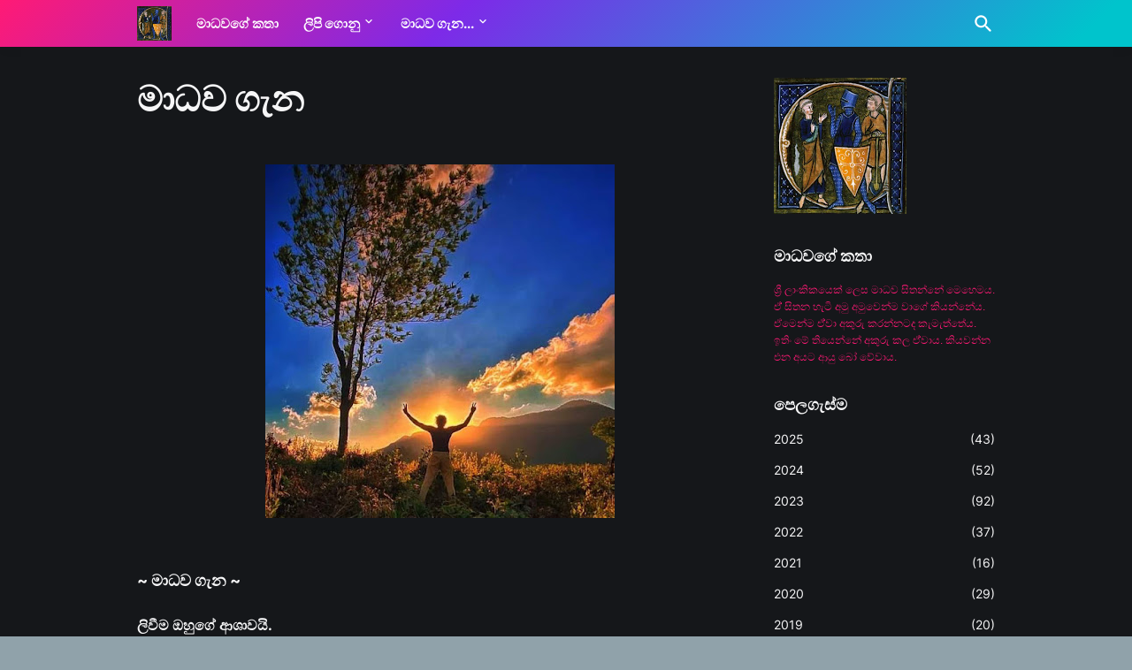

--- FILE ---
content_type: text/html; charset=UTF-8
request_url: https://m7vidu.blogspot.com/p/blog-page.html
body_size: 37596
content:
<!DOCTYPE html>
<html class='ltr' dir='ltr' lang='en' xmlns='http://www.w3.org/1999/xhtml' xmlns:b='http://www.google.com/2005/gml/b' xmlns:data='http://www.google.com/2005/gml/data' xmlns:expr='http://www.google.com/2005/gml/expr'>
<head>
<meta content='sinhalablog,sinhala it notes, computer science, stories, sinhala, language, madhawa viduranga, m7vidu'/>
<meta content='it, pc, sinhala, pornhub, sinhala novels, sinhala short stories, travelling, srilanka, sri lanka'/>
<meta content='google, search engine, seo, SEO, Blogger, Gossip lanka, Sinhala Gossip, Srlanka Animal SOS, FAQ, Sinhala Wela, Sinhala Sex, Sex'/>
<meta content='youtube, xvideos, pornhub,whatsappweb, gmail, whats app, facebook, python, xampp, wamp, microsoft, porn, xxx, movie, english, dollor, $, * , chatgpt'/>
<meta content='ministry of srilanka, government of srilanka, ebay, yahoo, a, b ,c, d, e, f, g, h, i ,j, k, l ,m, n , o , p , q , r ,s ,t, u ,v ,w ,x, y,z'/>
<meta content='android, apple, ios, windows 11, ubuntu, linux, '/>
<meta content='text/html; charset=UTF-8' http-equiv='Content-Type'/>
<meta content='width=device-width, initial-scale=1, minimum-scale=1, user-scalable=yes' name='viewport'/>
<!-- DNS Prefetch -->
<link href='//fonts.googleapis.com' rel='dns-prefetch'/>
<link href='//fonts.gstatic.com' rel='dns-prefetch'/>
<link href='//cdnjs.cloudflare.com' rel='dns-prefetch'/>
<link href='//1.bp.blogspot.com' rel='dns-prefetch'/>
<link href='//2.bp.blogspot.com' rel='dns-prefetch'/>
<link href='//3.bp.blogspot.com' rel='dns-prefetch'/>
<link href='//4.bp.blogspot.com' rel='dns-prefetch'/>
<link href='//blogger.googleusercontent.com' rel='dns-prefetch'/>
<link href='//lh5.googleusercontent.com' rel='dns-prefetch'/>
<link href='//www.blogger.com' rel='dns-prefetch'/>
<!-- Site Info -->
<meta content='blogger' name='generator'/>
<title>ම&#3535;ධව ග&#3536;න</title>
<meta content='මාධව විදුරංග' name='description'/>
<link href='https://m7vidu.blogspot.com/p/blog-page.html' rel='canonical'/>
<link href='https://m7vidu.blogspot.com/favicon.ico' rel='icon' type='image/x-icon'/>
<meta content='#15171a' name='theme-color'/>
<!-- Open Graph Meta Tags -->
<meta content='en' property='og:locale'/>
<meta content='article' property='og:type'/>
<meta content='මාධව ගැන' property='og:title'/>
<meta content='මාධවගේ  කථා.......' property='og:site_name'/>
<meta content='මාධව විදුරංග' property='og:description'/>
<meta content='https://m7vidu.blogspot.com/p/blog-page.html' property='og:url'/>
<meta content='https://blogger.googleusercontent.com/img/b/R29vZ2xl/AVvXsEgyklCF-qINc8KX2ev8BR9tH0s_OmcZKgjGvcBSyTRHI77R6vhnDnWuX4f5BvmmYWiV6ouBQjld7ilXiLrrvPXDD9lLhVCE7rssdaXDp1yqlcM3SMIwicta1dfTzFJjCVXynSvbQU8tGaYvUIjJAln7YomkgUS2us0CtDM7q9HV-RG6x1USRWaLFFF8ORQ/w1600/FB_IMG_1694462434248.jpg' property='og:image'/>
<!-- Twitter Meta Tags -->
<meta content='summary_large_image' name='twitter:card'/>
<meta content='මාධව ගැන' name='twitter:title'/>
<meta content='මාධව විදුරංග' name='twitter:description'/>
<meta content='https://m7vidu.blogspot.com/p/blog-page.html' name='twitter:domain'/>
<meta content='https://blogger.googleusercontent.com/img/b/R29vZ2xl/AVvXsEgyklCF-qINc8KX2ev8BR9tH0s_OmcZKgjGvcBSyTRHI77R6vhnDnWuX4f5BvmmYWiV6ouBQjld7ilXiLrrvPXDD9lLhVCE7rssdaXDp1yqlcM3SMIwicta1dfTzFJjCVXynSvbQU8tGaYvUIjJAln7YomkgUS2us0CtDM7q9HV-RG6x1USRWaLFFF8ORQ/w1600/FB_IMG_1694462434248.jpg' property='twitter:image'/>
<!-- Feed Links -->
<link rel="alternate" type="application/atom+xml" title="ම&#3535;ධවග&#3546;  කථ&#3535;....... - Atom" href="https://m7vidu.blogspot.com/feeds/posts/default" />
<link rel="alternate" type="application/rss+xml" title="ම&#3535;ධවග&#3546;  කථ&#3535;....... - RSS" href="https://m7vidu.blogspot.com/feeds/posts/default?alt=rss" />
<link rel="service.post" type="application/atom+xml" title="ම&#3535;ධවග&#3546;  කථ&#3535;....... - Atom" href="https://www.blogger.com/feeds/3452278588574655999/posts/default" />
<!-- Styles and Scripts -->
<link href='https://cdnjs.cloudflare.com/ajax/libs/font-awesome/6.1.1/css/brands.min.css' rel='stylesheet'/>
<style id='page-skin-1' type='text/css'><!--
/*
-----------------------------------------------
Blogger Template Style
Name:         Casper
Version:      1.0.0 - Free
Author:       Pro Blogger Templates
Author Url:   https://probloggertemplates.com/
-----------------------------------------------*/
/*-- Google Fonts --*/
@font-face{font-family:'Inter';font-style:normal;font-weight:400;font-display:swap;src:url(https://fonts.gstatic.com/s/inter/v11/UcC73FwrK3iLTeHuS_fvQtMwCp50KnMa2JL7SUc.woff2) format("woff2");unicode-range:U+0460-052F,U+1C80-1C88,U+20B4,U+2DE0-2DFF,U+A640-A69F,U+FE2E-FE2F}
@font-face{font-family:'Inter';font-style:normal;font-weight:400;font-display:swap;src:url(https://fonts.gstatic.com/s/inter/v11/UcC73FwrK3iLTeHuS_fvQtMwCp50KnMa0ZL7SUc.woff2) format("woff2");unicode-range:U+0400-045F,U+0490-0491,U+04B0-04B1,U+2116}
@font-face{font-family:'Inter';font-style:normal;font-weight:400;font-display:swap;src:url(https://fonts.gstatic.com/s/inter/v11/UcC73FwrK3iLTeHuS_fvQtMwCp50KnMa2ZL7SUc.woff2) format("woff2");unicode-range:U+1F00-1FFF}
@font-face{font-family:'Inter';font-style:normal;font-weight:400;font-display:swap;src:url(https://fonts.gstatic.com/s/inter/v11/UcC73FwrK3iLTeHuS_fvQtMwCp50KnMa1pL7SUc.woff2) format("woff2");unicode-range:U+0370-03FF}
@font-face{font-family:'Inter';font-style:normal;font-weight:400;font-display:swap;src:url(https://fonts.gstatic.com/s/inter/v11/UcC73FwrK3iLTeHuS_fvQtMwCp50KnMa2pL7SUc.woff2) format("woff2");unicode-range:U+0102-0103,U+0110-0111,U+0128-0129,U+0168-0169,U+01A0-01A1,U+01AF-01B0,U+1EA0-1EF9,U+20AB}
@font-face{font-family:'Inter';font-style:normal;font-weight:400;font-display:swap;src:url(https://fonts.gstatic.com/s/inter/v11/UcC73FwrK3iLTeHuS_fvQtMwCp50KnMa25L7SUc.woff2) format("woff2");unicode-range:U+0100-024F,U+0259,U+1E00-1EFF,U+2020,U+20A0-20AB,U+20AD-20CF,U+2113,U+2C60-2C7F,U+A720-A7FF}
@font-face{font-family:'Inter';font-style:normal;font-weight:400;font-display:swap;src:url(https://fonts.gstatic.com/s/inter/v11/UcC73FwrK3iLTeHuS_fvQtMwCp50KnMa1ZL7.woff2) format("woff2");unicode-range:U+0000-00FF,U+0131,U+0152-0153,U+02BB-02BC,U+02C6,U+02DA,U+02DC,U+2000-206F,U+2074,U+20AC,U+2122,U+2191,U+2193,U+2212,U+2215,U+FEFF,U+FFFD}
@font-face{font-family:'Inter';font-style:normal;font-weight:500;font-display:swap;src:url(https://fonts.gstatic.com/s/inter/v11/UcC73FwrK3iLTeHuS_fvQtMwCp50KnMa2JL7SUc.woff2) format("woff2");unicode-range:U+0460-052F,U+1C80-1C88,U+20B4,U+2DE0-2DFF,U+A640-A69F,U+FE2E-FE2F}
@font-face{font-family:'Inter';font-style:normal;font-weight:500;font-display:swap;src:url(https://fonts.gstatic.com/s/inter/v11/UcC73FwrK3iLTeHuS_fvQtMwCp50KnMa0ZL7SUc.woff2) format("woff2");unicode-range:U+0400-045F,U+0490-0491,U+04B0-04B1,U+2116}
@font-face{font-family:'Inter';font-style:normal;font-weight:500;font-display:swap;src:url(https://fonts.gstatic.com/s/inter/v11/UcC73FwrK3iLTeHuS_fvQtMwCp50KnMa2ZL7SUc.woff2) format("woff2");unicode-range:U+1F00-1FFF}
@font-face{font-family:'Inter';font-style:normal;font-weight:500;font-display:swap;src:url(https://fonts.gstatic.com/s/inter/v11/UcC73FwrK3iLTeHuS_fvQtMwCp50KnMa1pL7SUc.woff2) format("woff2");unicode-range:U+0370-03FF}
@font-face{font-family:'Inter';font-style:normal;font-weight:500;font-display:swap;src:url(https://fonts.gstatic.com/s/inter/v11/UcC73FwrK3iLTeHuS_fvQtMwCp50KnMa2pL7SUc.woff2) format("woff2");unicode-range:U+0102-0103,U+0110-0111,U+0128-0129,U+0168-0169,U+01A0-01A1,U+01AF-01B0,U+1EA0-1EF9,U+20AB}
@font-face{font-family:'Inter';font-style:normal;font-weight:500;font-display:swap;src:url(https://fonts.gstatic.com/s/inter/v11/UcC73FwrK3iLTeHuS_fvQtMwCp50KnMa25L7SUc.woff2) format("woff2");unicode-range:U+0100-024F,U+0259,U+1E00-1EFF,U+2020,U+20A0-20AB,U+20AD-20CF,U+2113,U+2C60-2C7F,U+A720-A7FF}
@font-face{font-family:'Inter';font-style:normal;font-weight:500;font-display:swap;src:url(https://fonts.gstatic.com/s/inter/v11/UcC73FwrK3iLTeHuS_fvQtMwCp50KnMa1ZL7.woff2) format("woff2");unicode-range:U+0000-00FF,U+0131,U+0152-0153,U+02BB-02BC,U+02C6,U+02DA,U+02DC,U+2000-206F,U+2074,U+20AC,U+2122,U+2191,U+2193,U+2212,U+2215,U+FEFF,U+FFFD}
@font-face{font-family:'Inter';font-style:normal;font-weight:600;font-display:swap;src:url(https://fonts.gstatic.com/s/inter/v11/UcC73FwrK3iLTeHuS_fvQtMwCp50KnMa2JL7SUc.woff2) format("woff2");unicode-range:U+0460-052F,U+1C80-1C88,U+20B4,U+2DE0-2DFF,U+A640-A69F,U+FE2E-FE2F}
@font-face{font-family:'Inter';font-style:normal;font-weight:600;font-display:swap;src:url(https://fonts.gstatic.com/s/inter/v11/UcC73FwrK3iLTeHuS_fvQtMwCp50KnMa0ZL7SUc.woff2) format("woff2");unicode-range:U+0400-045F,U+0490-0491,U+04B0-04B1,U+2116}
@font-face{font-family:'Inter';font-style:normal;font-weight:600;font-display:swap;src:url(https://fonts.gstatic.com/s/inter/v11/UcC73FwrK3iLTeHuS_fvQtMwCp50KnMa2ZL7SUc.woff2) format("woff2");unicode-range:U+1F00-1FFF}
@font-face{font-family:'Inter';font-style:normal;font-weight:600;font-display:swap;src:url(https://fonts.gstatic.com/s/inter/v11/UcC73FwrK3iLTeHuS_fvQtMwCp50KnMa1pL7SUc.woff2) format("woff2");unicode-range:U+0370-03FF}
@font-face{font-family:'Inter';font-style:normal;font-weight:600;font-display:swap;src:url(https://fonts.gstatic.com/s/inter/v11/UcC73FwrK3iLTeHuS_fvQtMwCp50KnMa2pL7SUc.woff2) format("woff2");unicode-range:U+0102-0103,U+0110-0111,U+0128-0129,U+0168-0169,U+01A0-01A1,U+01AF-01B0,U+1EA0-1EF9,U+20AB}
@font-face{font-family:'Inter';font-style:normal;font-weight:600;font-display:swap;src:url(https://fonts.gstatic.com/s/inter/v11/UcC73FwrK3iLTeHuS_fvQtMwCp50KnMa25L7SUc.woff2) format("woff2");unicode-range:U+0100-024F,U+0259,U+1E00-1EFF,U+2020,U+20A0-20AB,U+20AD-20CF,U+2113,U+2C60-2C7F,U+A720-A7FF}
@font-face{font-family:'Inter';font-style:normal;font-weight:600;font-display:swap;src:url(https://fonts.gstatic.com/s/inter/v11/UcC73FwrK3iLTeHuS_fvQtMwCp50KnMa1ZL7.woff2) format("woff2");unicode-range:U+0000-00FF,U+0131,U+0152-0153,U+02BB-02BC,U+02C6,U+02DA,U+02DC,U+2000-206F,U+2074,U+20AC,U+2122,U+2191,U+2193,U+2212,U+2215,U+FEFF,U+FFFD}
@font-face{font-family:'Inter';font-style:normal;font-weight:700;font-display:swap;src:url(https://fonts.gstatic.com/s/inter/v11/UcC73FwrK3iLTeHuS_fvQtMwCp50KnMa2JL7SUc.woff2) format("woff2");unicode-range:U+0460-052F,U+1C80-1C88,U+20B4,U+2DE0-2DFF,U+A640-A69F,U+FE2E-FE2F}
@font-face{font-family:'Inter';font-style:normal;font-weight:700;font-display:swap;src:url(https://fonts.gstatic.com/s/inter/v11/UcC73FwrK3iLTeHuS_fvQtMwCp50KnMa0ZL7SUc.woff2) format("woff2");unicode-range:U+0400-045F,U+0490-0491,U+04B0-04B1,U+2116}
@font-face{font-family:'Inter';font-style:normal;font-weight:700;font-display:swap;src:url(https://fonts.gstatic.com/s/inter/v11/UcC73FwrK3iLTeHuS_fvQtMwCp50KnMa2ZL7SUc.woff2) format("woff2");unicode-range:U+1F00-1FFF}
@font-face{font-family:'Inter';font-style:normal;font-weight:700;font-display:swap;src:url(https://fonts.gstatic.com/s/inter/v11/UcC73FwrK3iLTeHuS_fvQtMwCp50KnMa1pL7SUc.woff2) format("woff2");unicode-range:U+0370-03FF}
@font-face{font-family:'Inter';font-style:normal;font-weight:700;font-display:swap;src:url(https://fonts.gstatic.com/s/inter/v11/UcC73FwrK3iLTeHuS_fvQtMwCp50KnMa2pL7SUc.woff2) format("woff2");unicode-range:U+0102-0103,U+0110-0111,U+0128-0129,U+0168-0169,U+01A0-01A1,U+01AF-01B0,U+1EA0-1EF9,U+20AB}
@font-face{font-family:'Inter';font-style:normal;font-weight:700;font-display:swap;src:url(https://fonts.gstatic.com/s/inter/v11/UcC73FwrK3iLTeHuS_fvQtMwCp50KnMa25L7SUc.woff2) format("woff2");unicode-range:U+0100-024F,U+0259,U+1E00-1EFF,U+2020,U+20A0-20AB,U+20AD-20CF,U+2113,U+2C60-2C7F,U+A720-A7FF}
@font-face{font-family:'Inter';font-style:normal;font-weight:700;font-display:swap;src:url(https://fonts.gstatic.com/s/inter/v11/UcC73FwrK3iLTeHuS_fvQtMwCp50KnMa1ZL7.woff2) format("woff2");unicode-range:U+0000-00FF,U+0131,U+0152-0153,U+02BB-02BC,U+02C6,U+02DA,U+02DC,U+2000-206F,U+2074,U+20AC,U+2122,U+2191,U+2193,U+2212,U+2215,U+FEFF,U+FFFD}
/*-- Material Icons Font --*/
@font-face{font-family:"Material Icons Round";font-display:swap;font-style:normal;font-weight:400;src:url(https://fonts.gstatic.com/s/materialiconsround/v65/LDItaoyNOAY6Uewc665JcIzCKsKc_M9flwmP.woff2) format("woff2")}.mir{font-family:"Material Icons Round";font-weight:400;font-style:normal;font-size:24px;line-height:1;letter-spacing:normal;text-transform:none;display:inline-block;white-space:nowrap;word-wrap:normal;direction:ltr;-webkit-font-feature-settings:liga;-webkit-font-smoothing:antialiased}icon:before{content:attr(name);font-family:'Material Icons Round';font-weight:400;font-style:normal;letter-spacing:normal;text-transform:none;white-space:nowrap;word-wrap:normal;direction:ltr;-webkit-font-feature-settings:liga;-webkit-font-smoothing:antialiased}@font-face{font-family:"PBT Icons";font-display:block;font-style:normal;font-weight:400;src:url(https://fonts.gstatic.com/s/materialiconsround/v65/LDItaoyNOAY6Uewc665JcIzCKsKc_M9flwmP.woff2) format("woff2")}
/*-- CSS Variables --*/
:root{
--body-font:'Inter', Arial, sans-serif;
--menu-font:'Inter', Arial, sans-serif;
--title-font:'Inter', Arial, sans-serif;
--text-font:'Inter', Arial, sans-serif;
--body-bg-color:#90a2aa;
--body-bg:#90a2aa none repeat fixed top left;
--outer-bg:#15171a;
--main-color:#ff1a75;
--title-color:#f6f6f7;
--title-hover-color:#ff1a75;
--meta-color:#f6f6f7;
--text-color:#f6f6f7;
--header-bg:linear-gradient(135deg,#ff1a75 0%,#7d2ae8 40%,#00c4cc 95%);
--header-color:#ffffff;
--header-hover-color:#ff8dba;
--submenu-bg:#ff8dba;
--submenu-color:#000000;
--submenu-hover-color:#f6f6f7;
--mobilemenu-bg:#90a2aa;
--mobilemenu-color:#000000;
--mobilemenu-hover-color:#ff1a75;
--widget-title:#f6f6f7;
--footer-bg:#15171a;
--footer-color:#ffffff;
--footer-text-color:#b6b6b7;
--footerbar-bg:#15171a;
--footerbar-color:#ffffff;
--footerbar-hover-color:#ff1a75;
--modal-bg:#15171a;
--button-bg:#ff1a75;
--button-color:#f6f6f7;
--title-weight:700;
--gray-bg:rgba(155,155,155,0.05);
--border-color:rgba(155,155,155,0.12);
--shadow:0 0 10px rgba(0,0,0,0.05);
--radius:4px;
}
html.rtl{
--body-font:'Tajawal',Arial,sans-serif;
--menu-font:'Tajawal',Arial,sans-serif;
--title-font:'Tajawal',Arial,sans-serif;
--text-font:'Tajawal',Arial,sans-serif;
}
/*-- Reset CSS --*/
html,body,a,abbr,acronym,address,applet,b,big,blockquote,caption,center,cite,code,dd,del,dfn,div,dl,dt,em,fieldset,font,form,input,button,h1,h2,h3,h4,h5,h6,i,iframe,img,ins,kbd,label,legend,li,object,p,pre,q,s,samp,small,span,strike,strong,sub,sup,table,tbody,td,tfoot,th,thead,tr,tt,u,ul,var{padding:0;margin:0;border:0;outline:none;vertical-align:baseline;background:0 0;text-decoration:none}dl,ul{list-style-position:inside;list-style:none}ul li{list-style:none}caption{text-align:center}img{border:none;position:relative}a,a:visited{text-decoration:none}.clearfix{clear:both}.section,.widget,.widget ul{margin:0;padding:0}a{color:var(--main-color)}a img{border:0}abbr{text-decoration:none}.separator a{text-decoration:none!important;clear:none!important;float:none!important;margin-left:0!important;margin-right:0!important}#Navbar1,#navbar-iframe,.widget-item-control,a.quickedit,.home-link,.feed-links{display:none!important}.center{display:table;margin:0 auto;position:relative}.widget > h2,.widget > h3{display:none}.widget iframe,.widget img{max-width:100%}button,input,select,textarea{background:transparent;font-family:var(--body-font);-webkit-appearance:none;-moz-appearance:none;appearance:none;outline:none;border-radius:0}button{cursor:pointer}input[type="search"]::-webkit-search-cancel-button{-webkit-appearance:none}
/*-- Main CSS --*/
*{box-sizing:border-box}
html{position:relative;word-break:break-word;word-wrap:break-word;text-rendering:optimizeLegibility;-webkit-font-smoothing:antialiased;-webkit-text-size-adjust:100%}
body{position:relative;background:var(--body-bg);background-color:var(--body-bg-color);font-family:var(--body-font);font-size:14px;color:var(--text-color);font-weight:400;font-style:normal;line-height:1.4em}
.rtl{direction:rtl}
h1,h2,h3,h4,h5,h6{font-family:var(--title-font);font-weight:var(--title-weight)}
a,input,textarea,button{transition:all .0s ease}
#outer-wrapper{position:relative;overflow:hidden;width:100%;max-width:100%;background-color:var(--outer-bg);margin:0 auto;padding:0}
.is-boxed #outer-wrapper{width:1040px;max-width:100%;box-shadow:0 0 20px rgba(0,0,0,0.05)}
.container{position:relative}
.row-x1{width:970px;max-width:100%}
.row-x2{width:calc(100% - 40px)}
.row-x3{width:100%}
.flex-c{display:flex;justify-content:center}
.flex-col{display:flex;flex-direction:column}
.flex-sb{display:flex;justify-content:space-between}
#content-wrapper{float:left;width:100%;overflow:hidden;padding:35px 0}
.is-left #content-wrapper > .container,.rtl .is-right #content-wrapper > .container{flex-direction:row-reverse}
.rtl .is-left #content-wrapper > .container{flex-direction:row}
.theiaStickySidebar:before,.theiaStickySidebar:after{content:'';display:table;clear:both}
#main-wrapper{position:relative;width:calc(100% - 285px)}
.is-multiple #main-wrapper,.no-sidebar #main-wrapper{width:100%}
#sidebar-wrapper{position:relative;width:250px}
.no-sidebar #sidebar-wrapper{display:none}
.entry-thumbnail,.entry-avatar,.comments .avatar-image-container{display:block;position:relative;overflow:hidden;background-color:rgba(155,155,155,0.065);z-index:5;color:transparent}
.entry-thumbnail{border-radius:var(--radius)}
.thumbnail,.avatar{display:block;position:relative;width:100%;height:100%;background-size:cover;background-position:center center;background-repeat:no-repeat;z-index:1;transform-origin:center;opacity:0;transition:opacity .35s ease}
.thumbnail.pbt-lazy,.avatar.pbt-lazy{opacity:1}
a.entry-thumbnail:hover .thumbnail{filter:brightness(1.05)}
.is-ytimg:after{display:flex;align-items:center;justify-content:center;position:absolute;content:'\e037';right:50%;bottom:50%;width:36px;height:36px;background-color:var(--main-color);font-family:'Material Icons Round';font-size:26px;color:#fff;font-weight:400;z-index:5;border-radius:50%;transform:translate(50%,50%) scale(1.1)}
.sz-2.is-ytimg:after{transform:translate(50%,50%) scale(1.3)}
.sz-3.is-ytimg:after{transform:translate(50%,50%) scale(.9)}
.sz-4.is-ytimg:after{transform:translate(50%,50%) scale(.6)}
.cs .is-ytimg:after{right:20px;bottom:20px;transform:translate(0)}
.rtl .cs .is-ytimg:after{left:20px;right:unset}
.pbt-s .cs .is-ytimg:after{right:16px;bottom:16px}
.rtl .pbt-s .cs .is-ytimg:after{left:16px;right:unset}
.entry-header{display:flex;flex-direction:column}
.entry-tag{font-size:14px;color:var(--main-color);line-height:1.2em}
.entry-title{color:var(--title-color);font-weight:var(--title-weight);line-height:1.2em}
.entry-title a{display:block;color:var(--title-color)}
.entry-title a:hover{color:var(--title-hover-color)}
.entry-meta{display:flex;font-size:12px;color:var(--meta-color)}
.entry-meta .mi{display:flex}
.entry-meta .mi,.entry-meta .sp{margin:0 4px 0 0}
.rtl .entry-meta .mi,.rtl .entry-meta .sp{margin:0 0 0 4px}
.entry-meta .author-name{color:var(--title-color);font-weight:600}
.excerpt{font-family:var(--text-font);color:var(--text-color);line-height:1.5em}
.cs .entry-inner{display:block;position:relative;width:100%;height:100%;overflow:hidden;z-index:10}
.mask:before{content:'';position:absolute;top:0;left:0;right:0;bottom:0;background:rgba(0,0,0,0.225);-webkit-backface-visibility:hidden;backface-visibility:hidden;z-index:2;opacity:1;margin:0;transition:opacity .25s ease}
.entry-info{position:absolute;top:50%;left:50%;width:100%;background:rgba(0,0,0,0);overflow:hidden;text-align:center;text-shadow:0 1px 2px rgba(0,0,0,0.05);z-index:10;padding:20px;transform:translate(-50%,-50%);transition:all .17s ease}
.cs:hover .entry-info{transform:translate(-50%, calc(-50% - 8px))}
.entry-info .entry-tag{color:#fff}
.entry-info .entry-title{display:-webkit-box;-webkit-line-clamp:3;-webkit-box-orient:vertical;overflow:hidden;color:#fff}
.entry-info .entry-meta{flex-wrap:wrap;justify-content:center;color:#f4f4f4}
.entry-info .entry-meta .author-name{color:#f4f4f4;font-weight:400}
.btn{position:relative;border-radius:var(--radius)}
@keyframes pbtLoader{0%{transform:rotate(0deg)}100%{transform:rotate(360deg)}}
.loader{display:flex;align-items:center;justify-content:center;position:relative;width:100%;height:100%}
.loader div{box-sizing:border-box;display:block;position:absolute;width:34px;height:34px;border:2px solid var(--main-color);border-color:var(--main-color) transparent transparent;border-radius:50%;animation:pbtLoader 1.2s cubic-bezier(0.5,0,0.5,1) infinite}
.loader div:nth-child(1){animation-delay:-.45s}
.loader div:nth-child(2){animation-delay:-.3s}
.loader div:nth-child(3){animation-delay:-.15s}
.error-msg{display:flex;align-items:center;font-size:14px;color:var(--meta-color);padding:20px 0;font-weight:400}
.social-error{display:flex;align-items:center}
.social-error:before{content:'\e001';font-family:'Material Icons Round';font-size:14px;font-weight:400;margin:0 3px 0 0}
.rtl .social-error:before{margin:0 0 0 3px}
.overlay{visibility:hidden;opacity:0;position:fixed;top:0;left:0;right:0;bottom:0;background-color:rgba(22,22,26,0.6);-webkit-backdrop-filter:blur(2px);backdrop-filter:blur(2px);z-index:1000;margin:0;transition:all .25s ease}
.social a:before{display:block;font-family:'Font Awesome 6 Brands';font-style:normal;font-weight:400}
.social .rss a:before,.social .share a:before,.social .email a:before,.social .external-link a:before{content:'\e0e5';font-family:'Material Icons Round'}
.social .share a:before{content:'\e80d'}
.social .email a:before{content:'\e0be'}
.social .external-link a:before{content:'\e894'}
.color .blogger a{color:#1a73e8}
.color .blogger a{color:#ff5722}
.color .apple a{color:#333}
.color .amazon a{color:#fe9800}
.color .microsoft a{color:#0067B8}
.color .facebook a,.color .facebook-f a{color:#3b5999}
.color .twitter a{color:#00acee}
.color .youtube a{color:#e60023}
.color .instagram a{color:#dd277b;--instagram:linear-gradient(15deg,#ffb13d,#dd277b,#4d5ed4)}
.color .pinterest a,.color .pinterest-p a{color:#e60023}
.color .dribbble a{color:#ea4c89}
.color .linkedin a{color:#0077b5}
.color .tumblr a{color:#365069}
.color .twitch a{color:#9147ff}
.color .rss a{color:#ffc200}
.color .skype a{color:#00aff0}
.color .stumbleupon a{color:#eb4823}
.color .vk a{color:#4a76a8}
.color .stack-overflow a{color:#f48024}
.color .github a{color:#24292e}
.color .soundcloud a{color:#ff7400}
.color .behance a{color:#191919}
.color .digg a{color:#1b1a19}
.color .delicious a{color:#0076e8}
.color .codepen a{color:#000}
.color .flipboard a{color:#f52828}
.color .reddit a{color:#ff4500}
.color .whatsapp a{color:#3fbb50}
.color .messenger a{color:#0084ff}
.color .snapchat a{color:#ffe700}
.color .telegram a{color:#179cde}
.color .steam a{color:#112c5b}
.color .discord a{color:#7289da}
.color .quora a{color:#b92b27}
.color .tiktok a{color:#fe2c55}
.color .line a{color:#07b53b}
.color .share a{color:var(--meta-color)}
.color .email a{color:#888}
.color .external-link a{color:var(--title-color)}
#header-wrapper{position:relative;float:left;width:100%;z-index:50}
.main-header,.header-inner,.header-header{float:left;width:100%;height:53px;background:var(--header-bg)}
.header-inner{background:rgba(0,0,0,0)}
.header-header{box-shadow:0 0 15px rgba(0,0,0,0.05)}
.header-inner.is-fixed{position:fixed;top:-106px;left:0;width:100%;z-index:990;backface-visibility:hidden;visibility:hidden;opacity:0;transform:translate3d(0,0,0);transition:all .35s ease-in-out}
.header-inner.is-fixed.show{visibility:visible;opacity:1;transform:translate3d(0,106px,0)}
.is-boxed .header-header{float:none;width:1040px;max-width:100%;margin:0 auto;padding:0}
.header-items{position:relative;display:flex;flex-wrap:wrap;justify-content:space-between;--search-width:100%}
.flex-left{display:flex;align-items:center;z-index:15;transition:all .17s ease}
.flex-right{display:flex;align-items:center;position:absolute;top:0;right:0;height:53px;z-index:15;transition:all .17s ease}
.rtl .flex-right{left:0;right:unset}
.main-logo{display:flex;align-items:center;flex-shrink:0;height:53px;overflow:hidden;margin:0 28px 0 0}
.rtl .main-logo{margin:0 0 0 28px}
.main-logo img{display:block;width:auto;height:auto;max-height:40px}
.main-logo .title{max-width:100%;font-family:var(--title-font);font-size:25px;color:var(--header-color);line-height:40px;font-weight:var(--title-weight);overflow:hidden;white-space:nowrap;text-overflow:ellipsis}
.main-logo .title a{color:var(--header-color)}
.main-logo .title a:hover{color:var(--header-hover-color)}
.main-logo #h1-off{display:none;visibility:hidden}
#xa6af-main-menu{z-index:10}
#xa6af-main-menu .widget,#xa6af-main-menu .widget > .widget-title{display:none}
#xa6af-main-menu .widget.is-ready{display:block}
.main-nav{display:flex;height:53px}
.main-nav > li{position:relative;display:flex;flex-shrink:0}
.main-nav > li + li{margin:0 0 0 28px}
.rtl .main-nav > li + li{margin:0 28px 0 0}
.main-nav > li > a{display:flex;align-items:center;font-family:var(--menu-font);font-size:15px;color:var(--header-color);font-weight:700}
.main-nav > li > a > icon{display:inline-block;font-size:16px;line-height:1;margin:0 3px 0 0}
.rtl .main-nav > li > a > icon{margin:0 0 0 3px}
.main-nav > li:hover > a{color:var(--header-hover-color)}
.main-nav .has-sub > a:after{display:inline-block;content:'\e5cf';font-family:'Material Icons Round';font-size:16px;font-weight:400;margin:-4px 0 0 2px}
.rtl .main-nav .has-sub > a:after{margin:-4px 2px 0 0}
.main-nav .sub-menu,.main-nav .ul{position:absolute;left:0;top:41px;width:180px;background-color:var(--submenu-bg);z-index:99999;padding:6px 0;backface-visibility:hidden;visibility:hidden;opacity:0;transform:translate(0, 6px);border-radius:var(--radius);box-shadow:0 1px 2px rgba(0,0,0,0.05),0 5px 15px 0 rgba(0,0,0,0.05)}
.rtl .main-nav .sub-menu,.rtl .main-nav .ul{left:auto;right:0}
.main-nav .sub-menu.sm-1{left:-14px}
.rtl .main-nav .sub-menu.sm-1{left:unset;right:-14px}
.main-nav .sub-menu.sm-2{top:-6px;left:100%;transform:translate(-6px, 0)}
.rtl .main-nav .sub-menu.sm-2{left:unset;right:100%;transform:translate(6px, 0)}
.main-nav .sub-menu li{position:relative;display:block}
.main-nav .sub-menu li a{display:flex;justify-content:space-between;font-size:14px;color:var(--submenu-color);font-weight:400;padding:8px 14px}
.main-nav .sub-menu li:hover > a{color:var(--submenu-hover-color)}
.main-nav .sub-menu > .has-sub > a:after{content:'\e5cc';margin:0 -5px}
.rtl .main-nav .sub-menu > .has-sub > a:after{content:'\e5cb'}
.main-nav .sub-menu,.main-nav .ul{transition:all .17s ease}
.main-nav li:hover > .sub-menu,.rtl .main-nav li:hover > .sub-menu,.main-nav li:hover .ul{backface-visibility:inherit;visibility:visible;opacity:1;transform:translate(0, 0)}
.mobile-menu-toggle{display:none;height:34px;font-size:26px;color:var(--header-color);align-items:center;padding:0 13px 0 16px}
.rtl .mobile-menu-toggle{padding:0 16px 0 13px}
.mobile-menu-toggle:after{content:'\e5d2';font-family:'Material Icons Round';font-weight:400}
.mobile-menu-toggle:hover{color:var(--header-hover-color)}
.toggle-wrap{display:flex;align-items:center;z-index:20}
@keyframes pbtOn{0%{opacity:0}100%{opacity:1}}
@keyframes pbtOff{0%{opacity:0}100%{opacity:1}}
.search-toggle{display:flex;align-items:center;justify-content:flex-end;width:34px;height:34px;color:var(--header-color);font-size:26px}
.search-toggle:before{display:block;content:'\e8b6';font-family:'Material Icons Round';font-weight:400}
.search-toggle:hover{color:var(--header-hover-color)}
@keyframes pbtSearch{0%{width:95%;opacity:0}100%{width:100%;opacity:1}}
.main-search{display:none;align-items:center;justify-content:flex-end;position:absolute;top:0;right:0;width:var(--search-width);height:53px;background-color:var(--header-bg);z-index:25;transition:all 0s ease}
.rtl .main-search{left:0;right:unset}
.main-search .search-form{display:flex;align-items:center;float:right;width:100%;height:34px;animation:pbtSearch .17s ease}
.rtl .main-search .search-form{float:left}
.main-search .search-input{width:100%;flex:1;font-family:inherit;font-size:16px;color:var(--header-color);font-weight:400;text-align:left;padding:0}
.rtl .main-search .search-input{text-align:right}
.main-search .search-input::placeholder{color:var(--header-color);opacity:.65;outline:none}
.main-search .search-toggle{color:var(--header-color)}
.main-search .search-toggle:before{content:'\e5cd'}
.main-search .search-toggle:hover{color:var(--header-hover-color)}
.search-active .xa6af-main-menu,.search-active .flex-right{visibility:hidden;opacity:0}
#slide-menu{display:none;position:fixed;width:300px;height:100%;top:0;left:0;bottom:0;background-color:var(--mobilemenu-bg);overflow:hidden;z-index:1010;left:0;-webkit-transform:translate3d(-100%,0,0);transform:translate3d(-100%,0,0);visibility:hidden;box-shadow:3px 0 10px rgba(0,0,0,0.1);transition:all .25s ease}
.rtl #slide-menu{left:unset;right:0;-webkit-transform:translate3d(100%,0,0);transform:translate3d(100%,0,0)}
.nav-active #slide-menu,.rtl .nav-active #slide-menu{-webkit-transform:translate3d(0,0,0);transform:translate3d(0,0,0);visibility:visible}
.slide-menu-header{display:flex;align-items:center;justify-content:space-between;height:53px;background:var(--header-bg);overflow:hidden;box-shadow:0 0 15px rgba(0,0,0,0.05)}
.mobile-logo{display:flex;flex:1;width:100%;overflow:hidden;padding:0 0 0 20px}
.rtl .mobile-logo{padding:0 20px 0 0}
.mobile-logo .homepage{max-width:100%;font-size:25px;color:var(--header-color);line-height:40px;font-weight:700;overflow:hidden;white-space:nowrap;text-overflow:ellipsis}
.mobile-logo .homepage:hover{color:var(--header-hover-color)}
.mobile-logo .logo-img img{display:block;width:auto;max-width:100%;height:auto;max-height:40px}
.hide-mobile-menu{display:flex;height:100%;color:var(--header-color);font-size:26px;align-items:center;z-index:20;padding:0 15px}
.hide-mobile-menu:before{content:'\e5cd';font-family:'Material Icons Round';font-weight:400}
.hide-mobile-menu:hover{color:var(--header-hover-color)}
.slide-menu-flex{display:flex;height:calc(100% - 53px);flex-direction:column;justify-content:space-between;overflow:hidden;overflow-y:auto;-webkit-overflow-scrolling:touch}
.mobile-menu{padding:20px}
.mobile-menu .sub-menu{display:none;grid-column:1/3;overflow:hidden}
.mobile-menu ul li a{display:block;font-size:14px;color:var(--mobilemenu-color);font-weight:400;padding:10px 0}
.mobile-menu > ul > li > a{font-family:var(--menu-font);font-weight:700;text-transform:uppercase}
.mobile-menu li.has-sub{display:grid;grid-template-columns:1fr 26px}
.mobile-menu .submenu-toggle{display:flex;align-items:center;justify-content:flex-end;align-self:center;height:26px;font-size:24px;color:var(--mobilemenu-color)}
.mobile-menu .submenu-toggle:before{content:'\e5cf';font-family:'Material Icons Round';font-weight:400;margin:0 -5px}
.mobile-menu .expanded > .submenu-toggle:before{content:'\e5ce'}
.mobile-menu ul li a:hover,.mobile-menu .submenu-toggle:hover{color:var(--mobilemenu-hover-color)}
.mobile-menu li.has-sub li a{font-size:14px;opacity:.75;padding:10px 15px}
.mobile-menu li.has-sub li li a{padding:10px 30px}
.mm-footer{gap:12px;padding:20px}
.mm-footer ul{display:flex;flex-wrap:wrap;gap:15px}
.mm-footer .link-list{gap:5px 15px}
.mm-footer a{display:block;font-size:14px;color:var(--mobilemenu-color)}
.mm-footer .social a{font-size:15px}
.mm-footer .social .rss a,.mm-footer .social .email a,.mm-footer .social .external-link a{font-size:18px}
.mm-footer .social a:hover{opacity:.9}
.mm-footer .link-list a:hover{color:var(--mobilemenu-hover-color)}
.title-wrap{display:flex;align-items:center;justify-content:space-between;margin:0 0 20px}
.title-wrap > .title{display:flex;align-items:center;flex:1;position:relative;font-size:18px;color:var(--widget-title);line-height:1}
.title-wrap > .title-link{max-width:fit-content;font-size:14px;color:var(--main-color);line-height:1}
.title-wrap > .title-link:hover{opacity:.9}
.grid-items{display:grid;grid-template-columns:repeat(3,1fr);grid-gap:40px 35px}
.grid-items .post{display:flex;flex-direction:column;gap:15px}
.grid-items .entry-thumbnail{width:100%;height:185px}
.grid-items .entry-header{gap:8px}
.grid-items .entry-title{font-size:20px}
.grid-items .entry-excerpt{font-size:14px}
.grid-items .entry-meta{flex-wrap:wrap;font-size:13px}
#main,.index-blog{float:left;width:100%}
.queryMessage .query-info{display:flex;align-items:center;font-family:var(--body-font);font-size:18px;color:var(--widget-title);font-weight:var(--title-weight);line-height:1;margin:0 0 20px}
.no-posts .queryMessage .query-info{margin:0}
.queryEmpty{font-size:14px;color:var(--meta-color);text-align:center;margin:50px 0}
.index-post-wrap .post.ad-type{display:block;border:0}
@keyframes pbtFadeInUp{0%{opacity:0;transform:translate3d(0,10px,0)}100%{opacity:1;transform:translate3d(0,0,0)}}
.index-post-wrap .post.fadeInUp{animation:pbtFadeInUp .5s ease}
#breadcrumb{display:flex;align-items:center;font-size:14px;color:var(--main-color);line-height:1;margin:0 0 13px}
#breadcrumb a{color:var(--main-color)}
#breadcrumb a:hover{opacity:.9}
#breadcrumb .separator:after{content:'\e5cc';font-family:'Material Icons Round';font-size:16px;font-weight:400;font-style:normal;vertical-align:middle}
.rtl #breadcrumb .separator:after{content:'\e5cb'}
.item-post h1.entry-title{font-size:40px}
.p-eh .entry-meta{justify-content:space-between;font-size:14px;margin:15px 0 0}
.entry-meta .align-left,.entry-meta .align-right{display:flex;align-items:center}
.p-eh .entry-meta .mi,.p-eh .entry-meta .sp{margin:0 4px 0 0}
.rtl .entry-meta .mi,.rtl .p-eh .entry-meta .sp{margin:0 0 0 4px}
.entry-meta .entry-avatar{width:34px;height:34px;overflow:hidden;padding:1px;margin:0 6px 0 0;border:1px solid var(--main-color);border-radius:50%}
.rtl .entry-meta .entry-avatar{margin:0 0 0 6px}
.entry-meta .avatar{z-index:2;border-radius:50%}
.entry-meta .al-items{display:flex}
.share-toggle{display:flex;align-items:center;justify-content:flex-end;width:34px;height:34px;color:var(--title-color);font-size:22px}
.share-toggle:before{display:block;content:'\e6b8';font-family:'Material Icons Round';line-height:1;font-weight:400}
.rtl .share-toggle:before{transform:rotate3d(0,1,0,180deg)}
.share-toggle:hover{color:var(--title-hover-color)}
.entry-content-wrap{padding:25px 0 0}
#post-body{position:relative;float:left;width:100%;font-family:var(--text-font);font-size:16px;color:var(--text-color);line-height:1.6em}
.post-body p{margin-bottom:25px}
.post-body h1,.post-body h2,.post-body h3,.post-body h4,.post-body h5,.post-body h6{font-size:17px;color:var(--title-color);line-height:1.3em;margin:0 0 20px}
.post-body h1{font-size:26px}
.post-body h2{font-size:23px}
.post-body h3{font-size:20px}
.post-body img{height:auto!important}
blockquote{position:relative;background-color:var(--gray-bg);color:var(--title-color);font-style:normal;padding:25px;margin:0;border-radius:var(--radius)}
blockquote:before{position:absolute;top:0;left:5px;content:'\e244';font-family:'Material Icons Round';font-size:60px;color:var(--title-color);font-style:normal;font-weight:400;line-height:1;opacity:.05;margin:0}
.rtl blockquote:before{left:unset;right:5px}
.post-body ul{padding:0 0 0 20px;margin:10px 0}
.rtl .post-body ul{padding:0 20px 0 0}
.post-body li{margin:8px 0;padding:0}
.post-body ul li,.post-body ol ul li{list-style:none}
.post-body ul li:before,.post-body ul li ul li ul li:before{display:inline-block;content:'\ef4a';font-family:'Material Icons Round';font-size:.4em;line-height:1;vertical-align:middle;margin:0 5px 0 0}
.post-body ul li ul li:before{content:'\e57b'}
.rtl .post-body ul li:before{margin:0 0 0 5px}
.post-body ol{counter-reset:pbt;padding:0 0 0 20px;margin:10px 0}
.rtl .post-body ol{padding:0 20px 0 0}
.post-body ol > li{counter-increment:pbt;list-style:none}
.post-body ol > li:before{display:inline-block;content:counters(pbt,'.')'.';margin:0 5px 0 0}
.rtl .post-body ol > li:before{margin:0 0 0 5px}
.post-body u{text-decoration:underline}
.post-body strike{text-decoration:line-through}
.post-body sup{vertical-align:super}
.post-body a{color:var(--main-color)}
.post-body a:hover{text-decoration:underline}
.post-body a.button{display:inline-block;height:36px;background-color:var(--button-bg);font-family:var(--body-font);font-size:15px;color:var(--button-color);font-weight:400;line-height:36px;text-align:center;text-decoration:none;cursor:pointer;padding:0 20px;margin:0 6px 8px 0}
.rtl .post-body a.button{margin:0 0 8px 6px}
.post-body a.button.x2{height:46px;font-size:18px;line-height:46px}
.post-body a.button.is-c,.rtl.post-body a.button.is-c{margin:0 3px 8px}
.post-body a.button.x2 span{display:inline-block;background-color:rgba(255,255,255,0.08);font-size:14px;line-height:14px;padding:6px;margin:0 0 0 20px;border-radius:var(--radius)}
.rtl .post-body a.button.x2 span{margin:0 20px 0 0}
.post-body .button:before{display:inline-block;font-family:'Material Icons Round';font-size:16px;font-weight:400;line-height:1;vertical-align:middle;margin:-1px 6px 0 0}
.rtl .post-body .button:before{margin:-1px 0 0 6px}
.post-body a.btn.x2:before{font-size:20px;margin:-2px 6px 0 0}
.rtl .post-body a.btn.x2:before{margin:-2px 0 0 6px}
.post-body .btn.preview:before{content:'\e8f4'}
.post-body .btn.download:before{content:'\f090'}
.post-body .btn.link:before{content:'\e157'}
.post-body .btn.cart:before{content:'\e8cc'}
.post-body .btn.info:before{content:'\e88f'}
.post-body .btn.share:before{content:'\e80d'}
.post-body .btn.contact:before{content:'\e0e1'}
.post-body .btn.phone:before{content:'\e551'}
.post-body .btn.gift:before{content:'\e8f6'}
.post-body .btn.whatsapp:before{content:'\f232';font-family:'Font Awesome 6 Brands';font-style:normal}
.post-body .btn.paypal:before{content:'\f1ed';font-family:'Font Awesome 6 Brands';font-style:normal}
.post-body a.color{color:#fff}
.post-body a.button:hover{opacity:.9}
.alert-message{display:block;background-color:var(--gray-bg);padding:20px;border:0 solid var(--border-color);border-radius:var(--radius)}
.alert-message.alert-success{background-color:rgba(39,174,96,0.1);color:rgba(39,174,96,1);border-color:rgba(39,174,96,0.1)}
.alert-message.alert-info{background-color:rgba(41,128,185,0.1);color:rgba(41,128,185,1);border-color:rgba(41,128,185,0.1)}
.alert-message.alert-warning{background-color:rgba(243,156,18,0.1);color:rgba(243,156,18,1);border-color:rgba(243,156,18,0.1)}
.alert-message.alert-error{background-color:rgba(231,76,60,0.1);color:rgba(231,76,60,1);border-color:rgba(231,76,60,0.1)}
.alert-message:before{display:inline-block;font-family:'Material Icons Round';font-size:18px;line-height:1;font-weight:400;vertical-align:middle;margin:0 5px 0 0}
.rtl .alert-message:before{margin:0 0 0 5px}
.alert-message.alert-success:before{content:'\e86c'}
.alert-message.alert-info:before{content:'\e88e'}
.alert-message.alert-warning:before{content:'\e002'}
.alert-message.alert-error:before{content:'\e5c9'}
.post-body table{width:100%;overflow-x:auto;text-align:left;margin:0;border-collapse:collapse;border:1px solid var(--border-color)}
.rtl .post-body table{text-align:right}
.post-body table td,.post-body table th{padding:6px 12px;border:1px solid var(--border-color)}
.post-body table thead th{color:var(--title-color);vertical-align:bottom}
table.tr-caption-container,table.tr-caption-container td,table.tr-caption-container th{line-height:1;padding:0;border:0}
table.tr-caption-container td.tr-caption{font-size:12px;color:var(--meta-color);font-style:italic;padding:6px 0 0}
.post-body .contact-form-widget{display:table;width:100%;font-family:var(--body-font)}
.post-body .contact-form-widget .cf-s{font-size:15px}
.post-body .contact-form-name.cf-s{width:calc(50% - 5px)}
.rtl .post-body .contact-form-name{float:right}
.post-body .contact-form-email.cf-s{float:right;width:calc(50% - 5px)}
.rtl .post-body .contact-form-email{float:left}
.post-body .contact-form-button-submit{font-size:15px}
.post-body pre,pre.code-box{display:block;background-color:var(--gray-bg);font-family:monospace;font-size:13px;color:var(--title-color);white-space:pre-wrap;line-height:1.4em;padding:20px;border:0;border-radius:var(--radius)}
.post-body .google-auto-placed{margin:25px 0}
.youtube-video{position:relative;width:100%;padding:0;padding-top:56%}
.youtube-video iframe{position:absolute;top:0;left:0;width:100%;height:100%}
.entry-labels{display:flex;flex-wrap:wrap;gap:5px 8px;margin:25px 0 0}
.entry-labels > *{display:flex;align-items:center;font-size:14px;color:var(--main-color)}
.entry-labels span{color:var(--title-color);font-weight:var(--title-weight)}
.entry-labels span:before{content:'\e9ef';font-family:'Material Icons Round';font-size:16px;font-weight:400}
.entry-labels a:not(:last-child):after{content:',';color:var(--text-color)}
.entry-labels a:hover{text-decoration:underline}
.post-share{margin:25px 0 0}
ul.share-a{display:flex;flex-wrap:wrap;align-items:flex-start;gap:5px}
.share-a .btn{display:flex;align-items:center;justify-content:center;width:38px;height:36px;background-color:currentColor;font-size:16px;font-weight:400;overflow:hidden}
.share-a .email .btn{font-size:18px}
.share-a .has-span .btn{display:flex;gap:10px;width:auto;padding:0 15px}
.share-a .btn:before{color:#fff}
.share-a .btn span{font-size:14px;color:#fff}
.share-a .sl-btn{position:relative;background-color:var(--outer-bg);font-size:18px;color:var(--title-color);overflow:visible;margin:0 5px 0 0;border:1px solid var(--border-color);border-radius:var(--radius)}
.share-a .sl-btn:before,.share-a .sl-btn:after{position:absolute;content:'';height:0;width:0;pointer-events:none;top:calc(50% - 6px);right:-12px;border:6px solid transparent;border-left-color:var(--border-color)}
.share-a .sl-btn:after{top:calc(50% - 5px);right:-10px;border:5px solid transparent;border-left-color:var(--outer-bg)}
.sl-btn .sl-ico:before{display:block;content:'\e80d';font-family:'Material Icons Round';font-style:normal;line-height:0;font-weight:400}
.rtl .share-a .sl-btn{margin:0 0 0 5px;transform:rotate3d(0,1,0,180deg)}
.share-a .show-more .btn{background-color:var(--gray-bg);font-size:28px}
.share-a .show-more .btn:before{content:'\e145';font-family:'Material Icons Round';font-weight:400;color:var(--meta-color)}
.share-a li .btn:not(.sl-btn):hover{opacity:.9}
.share-modal{display:flex;flex-direction:column;position:fixed;top:50%;left:50%;width:440px;max-width:calc(100% - 40px);background-color:var(--modal-bg);overflow:hidden;z-index:1010;padding:20px;border-radius:var(--radius);box-shadow:0 1px 2px rgba(0,0,0,0.05),0 5px 15px 0 rgba(0,0,0,0.15);transform:translate(-50%,0);visibility:hidden;opacity:0;transition:all .17s ease}
.modal-header{display:flex;align-items:center;justify-content:space-between;padding:0 0 15px;margin:0 0 20px;border-bottom:1px solid var(--border-color)}
.share-modal .title{font-size:15px;color:var(--title-color);font-weight:var(--title-weight);text-transform:capitalize}
.hide-modal{display:flex;font-size:21px;color:var(--title-color)}
.hide-modal:before{content:'\e5cd';font-family:'Material Icons Round';font-weight:400}
.hide-modal:hover{color:var(--title-hover-color)}
ul.share-b{display:grid;grid-template-columns:repeat(5,1fr);grid-gap:15px;margin:0 0 20px}
.share-b a{display:flex;align-items:center;justify-content:center;height:36px;background-color:currentColor;font-size:18px}
.share-b .email a{font-size:20px}
.share-b a:before{color:#fff}
.share-b a:hover{opacity:.9}
.copy-link{display:flex;gap:10px;position:relative;width:100%;height:36px;margin:15px 0 0}
.copy-link:before{content:'\e157';font-family:'Material Icons Round';position:absolute;top:50%;left:20px;font-size:20px;color:var(--title-color);line-height:1;transform:translate(-50%,-50%)}
.rtl .copy-link:before{left:unset;right:20px;transform:translate(50%,-50%)}
.copy-link.copied:before{content:'\e877';color:#3fbb50;animation:pbtOn .5s ease}
.copy-link.copied-off:before{animation:pbtOff .5s ease}
.copy-link input{flex:1;width:100%;font-size:14px;color:var(--meta-color);padding:0 15px 0 40px;border:1px solid var(--border-color);border-radius:var(--radius)}
.rtl .copy-link input{padding:0 40px 0 15px}
.copy-link button{display:flex;align-items:center;justify-content:center;max-width:fit-content;background-color:var(--button-bg);font-size:14px;color:var(--button-color);padding:0 25px}
.copy-link button:hover{opacity:.9}
.share-active .share-modal{transform:translate(-50%,-50%);visibility:visible;opacity:1}
.share-active .hide-modal{transform:rotate(0deg)}
#share-overlay{-webkit-backdrop-filter:blur(0);backdrop-filter:blur(0);transition:all .17s ease}
.share-active #share-overlay{visibility:visible;opacity:1}
.p-widget{margin:35px 0 0}
.about-author{display:flex;padding:20px;border:1px solid var(--border-color);border-radius:var(--radius)}
.about-author .author-avatar{width:60px;height:60px;margin:0 15px 0 0;border-radius:var(--radius)}
.rtl .about-author .author-avatar{margin:0 0 0 15px}
.author-description{flex:1;gap:10px}
.about-author .author-title{font-size:18px;color:var(--title-color)}
.about-author .author-title a{color:var(--title-color)}
.about-author .author-title a:hover{color:var(--title-hover-color)}
.author-description .author-text{display:block;font-size:16px;font-weight:400}
.author-description .author-text br,.author-description .author-text a{display:none}
ul.author-links{display:flex;flex-wrap:wrap;gap:13px}
.author-links li a{display:block;font-size:14px;color:var(--text-color);padding:0}
.author-links li.email a,.author-links li.external-link a{font-size:16px}
.rtl .author-links li.external-link a{transform:rotate3d(0,1,0,180deg)}
.author-links li a:hover{opacity:.9}
#xa6af-related-posts{display:none}
.related-content .loader{height:180px}
.related-items{display:grid;grid-template-columns:repeat(3,1fr);grid-gap:25px}
.related-items .post{display:flex;flex-direction:column;gap:10px}
.related-items .entry-thumbnail{width:100%;height:125px}
.related-items .entry-header{gap:5px}
.related-items .entry-title{font-size:16px}
.xa6af-blog-post-comments{display:none;flex-direction:column}
.xa6af-blog-post-comments.is-visible{display:flex}
.xa6af-blog-post-comments .fb_iframe_widget_fluid_desktop{float:left;display:block!important;width:calc(100% + 16px)!important;max-width:calc(100% + 16px)!important;margin:0 -8px}
.xa6af-blog-post-comments .fb_iframe_widget_fluid_desktop span,.xa6af-blog-post-comments .fb_iframe_widget_fluid_desktop iframe{float:left;display:block!important;width:100%!important}
#disqus_thread,.fb-comments{clear:both;padding:0}
#comments h4#comment-post-message{display:none;float:none}
.comments-title.has-message{margin:0 0 10px}
.comments .comment-content{display:block;font-family:var(--text-font);font-size:16px;color:var(--text-color);line-height:1.5em;margin:10px 0 0}
.comments .comment-content > a:hover{text-decoration:underline}
.comment-thread .comment{position:relative;list-style:none;padding:20px;margin:20px 0 0;border:1px solid var(--border-color);border-radius:var(--radius)}
.comment-thread .comment .comment{background-color:var(--gray-bg);padding:20px;border:0}
.comment-thread ol{padding:0;margin:0}
.comment-thread .comment-replies ol{padding:0 0 4px}
.toplevel-thread ol > li:first-child{margin:0}
.toplevel-thread ol > li:first-child > .comment-block{padding-top:0;margin:0;border:0}
.comment-thread ol ol .comment:before{position:absolute;content:'\f060';left:-30px;top:-5px;font-family:'Material Icons Round';font-size:20px;color:var(--border-color);font-weight:400}
.rtl .comment-thread ol ol .comment:before{left:unset;right:-30px;transform:rotate(-180deg)}
.comments .comment-replybox-single iframe{padding:0 0 0 48px;margin:10px 0 -5px}
.rtl .comments .comment-replybox-single iframe{padding:0 48px 0 0}
.comment-thread .avatar-image-container{position:absolute;top:20px;left:20px;width:35px;height:35px;overflow:hidden;border-radius:50%}
.rtl .comment-thread .avatar-image-container{left:auto;right:20px}
.comment-thread .comment .comment .avatar-image-container{left:20px}
.rtl .comment-thread .comment .comment .avatar-image-container{left:unset;right:20px}
.avatar-image-container img{display:block;width:100%;height:100%}
.comments .comment-header{padding:0 0 0 48px}
.rtl .comments .comment-header{padding:0 48px 0 0}
.comments .comment-header .user{display:inline-block;font-family:var(--title-font);font-size:16px;color:var(--title-color);font-weight:var(--title-weight);font-style:normal}
.comments .comment-header .user a{color:var(--title-color)}
.comments .comment-header .user a:hover{color:var(--title-hover-color)}
.comments .comment-header .icon.user{display:none}
.comments .comment-header .icon.blog-author{display:inline-block;font-size:14px;color:var(--main-color);vertical-align:top;margin:-5px 0 0 4px}
.rtl .comments .comment-header .icon.blog-author{margin:-5px 4px 0 0}
.comments .comment-header .icon.blog-author:before{content:'\ef76';font-family:'Material Icons Round';font-weight:400}
.comments .comment-header .datetime{display:block;font-size:12px;margin:1px 0 0}
.comment-header .datetime a{color:var(--meta-color)}
.comments .comment-actions{display:block;margin:0}
.comments .comment-actions a{display:inline-block;font-size:14px;color:var(--main-color);font-weight:400;font-style:normal;margin:10px 15px 0 0}
.rtl .comments .comment-actions a{margin:10px 0 0 15px}
.comments .comment-actions a:hover{color:var(--main-color);text-decoration:underline}
.item-control{display:none}
.loadmore.loaded a{display:inline-block;border-bottom:1px solid rgba(155,155,155,.51);text-decoration:none;margin-top:15px}
.comments .continue{display:none}
.comments .comment-replies{padding:0 0 0 48px}
.rtl .comments .comment-replies{padding:0 48px 0 0}
.thread-expanded .thread-count a,.loadmore.hidden,.comment-thread .comment .comment .comment-replies,.comment-thread .comment .comment .comment-replybox-single{display:none}
.comments .footer{float:left;width:100%;font-size:13px;margin:0}
p.comments-message{font-size:14px;color:var(--meta-color);font-style:italic;margin:0 0 20px}
p.comments-message.no-new-comments{margin:0}
p.comments-message > a{color:var(--main-color)}
p.comments-message > a:hover{color:var(--title-color)}
p.comments-message > em{color:#ff3f34;font-style:normal;margin:0 3px}
#comments[data-embed="false"] p.comments-message > i{color:var(--main-color);font-style:normal}
.comment-form > p{display:none}
.show-cf,.comments #top-continue a{display:flex;align-items:center;justify-content:center;width:100%;height:38px;font-size:16px;color:var(--title-color);font-weight:var(--title-weight);margin:20px 0 0;border:1px solid var(--border-color)}
.no-comments .show-cf{margin:0}
.show-cf:hover,.comments #top-continue a:hover{color:var(--title-hover-color)}
.cf-on .show-cf{display:none}
.comments .comment-replybox-thread,.no-comments .comment-form{display:none}
.cf-on .comments .comment-replybox-thread,.cf-on .no-comments .comment-form{display:block}
#comment-editor{min-height:67px}
#top-ce #comment-editor{margin:20px 0 0}
.post-nav{display:flex;flex-wrap:wrap;justify-content:space-between;font-size:14px}
.post-nav > *{display:flex;align-items:center;color:var(--meta-color);margin:0 -4px}
.post-nav a:hover{color:var(--main-color)}
.post-nav span{color:var(--meta-color);cursor:no-drop;opacity:.65}
.post-nav .post-nav-link:before,.post-nav .post-nav-link:after{font-family:'Material Icons Round';font-size:16px;line-height:1;font-weight:400}
.post-nav-newer-link:before,.rtl .post-nav-older-link:after{content:'\e5cb'}
.post-nav-older-link:after,.rtl .post-nav-newer-link:before{content:'\e5cc'}
#blog-pager{display:flex;justify-content:center;margin:40px 0 5px}
#blog-pager .load-more{display:flex;align-items:center;justify-content:center;height:38px;background-color:var(--button-bg);font-size:15px;color:var(--button-color);font-weight:400;padding:0 60px}
#blog-pager #xa6af-load-more-link:after{content:'\e5cf';display:inline-block;font-family:'Material Icons Round';font-size:20px;font-weight:400;margin:-1px -5px 0 0}
.rtl #blog-pager #xa6af-load-more-link:after{margin:-1px 0 0 -5px}
#blog-pager #xa6af-load-more-link:hover{opacity:.9}
#blog-pager .no-more.show{display:flex;background:var(--gray-bg);color:var(--meta-color);font-weight:400;cursor:not-allowed}
#blog-pager .loading,#blog-pager .no-more{display:none}
#blog-pager .loading .loader{height:38px}
.sidebar{position:relative;float:left;width:100%;display:grid;grid-template-columns:100%;grid-gap:35px}
.sidebar > .widget{display:flex;flex-direction:column;width:100%}
.sidebar .widget.is-ad > .widget-title{display:none}
.sidebar ul.social-icons{display:grid;grid-template-columns:repeat(2,1fr);grid-gap:10px}
.sidebar .social-icons a{display:flex;align-items:center;gap:10px;width:100%;height:38px;background-color:currentColor;font-size:18px;font-weight:400;overflow:hidden;padding:0 15px}
.sidebar .social-icons .rss a,.sidebar .social-icons .email a,.sidebar .social-icons .external-link a{font-size:20px}
.sidebar .social-icons a:before{color:#fff}
.sidebar .social-icons span{display:-webkit-box;font-size:14px;color:#fff;-webkit-line-clamp:1;-webkit-box-orient:vertical;overflow:hidden}
.sidebar .social-icons a:hover{opacity:.9}
.pbt-s .loader{height:180px}
.side-items{display:grid;grid-template-columns:1fr;grid-gap:25px}
.side-items .post{display:flex;gap:14px}
.side-items .post .entry-thumbnail{width:95px;height:65px}
.side-items .post .entry-header{flex:1;gap:5px;align-self:center}
.side-items .post .entry-title{font-size:15px}
.cmm1-items{display:grid;grid-template-columns:1fr;grid-gap:25px}
.cmm1-items .entry-inner{display:flex;gap:14px}
.cmm1-items .entry-thumbnail{width:45px;height:45px;z-index:1}
.cmm1-items .entry-header{flex:1;gap:5px;align-self:center}
.cmm1-items .entry-title{font-size:15px}
.cmm1-items .entry-inner:hover .entry-title{color:var(--title-hover-color)}
.cmm1-items .cmm-snippet{font-size:13px;line-height:1.3em}
.featured-post .post{display:flex;flex-direction:column;gap:15px}
.featured-post .entry-thumbnail{width:100%;height:184px}
.featured-post .entry-header{gap:8px}
.featured-post .entry-title{font-size:20px}
.featured-post .entry-meta{font-size:13px}
.list-style li{font-size:14px}
.list-style li a,.text-list li{display:block;color:var(--title-color);padding:8px 0}
.list-style li a.has-count{display:flex;justify-content:space-between}
.list-style li:first-child a,.text-list li:first-child{padding:0 0 8px}
.list-style li:last-child a,.text-list li:last-child{padding:8px 0 0}
.list-style li a:hover{color:var(--title-hover-color)}
.list-style .count-style{display:inline-block;color:var(--meta-color)}
.cloud-label ul{display:flex;flex-wrap:wrap;gap:5px}
.cloud-label li a{display:flex;height:34px;color:var(--title-color);font-size:14px;font-weight:400;align-items:center;padding:0 14px;border:1px solid var(--border-color)}
.cloud-label li a:hover{color:var(--title-hover-color)}
.cloud-label .label-count{display:inline-block;margin:0 0 0 4px}
.rtl .cloud-label .label-count{margin:0 4px 0 0}
.BlogSearch .search-form{display:flex;gap:10px}
.BlogSearch .search-input{width:100%;flex:1;height:36px;font-size:14px;color:var(--text-color);padding:0 15px;border:1px solid var(--border-color);border-radius:var(--radius)}
.BlogSearch .search-input::placeholder{color:var(--text-color);opacity:.65}
.BlogSearch .search-action{height:36px;background-color:var(--button-bg);font-size:14px;color:var(--button-color);cursor:pointer;padding:0 20px}
.BlogSearch .search-action:hover{opacity:.9}
.sidebar > .widget.MailChimp{padding:20px;border:1px solid var(--border-color);border-radius:var(--radius)}
.MailChimp .widget-content{position:relative}
.MailChimp .widget-content:before{display:block;position:absolute;content:'\e0e1';font-family:'Material Icons Round';top:0;right:0;font-size:42px;color:var(--border-color);font-weight:400;line-height:1;z-index:1;margin:8px;transform:translate(20px,-20px) rotate(35deg)}
.rtl .MailChimp .widget-content:before{left:0;right:unset;transform:translate(-20px,-20px) rotate(-35deg)}
.MailChimp .mailchimp-title{font-family:var(--body-font);font-size:18px;color:var(--title-color);margin:0 0 15px}
.MailChimp .mailchimp-text{font-size:14px;margin:0 0 15px}
.MailChimp form{display:flex;flex-direction:column;gap:10px}
.MailChimp .mailchimp-email-address{width:100%;height:36px;font-size:14px;color:var(--text-color);padding:0 15px;border:1px solid var(--border-color);border-radius:var(--radius)}
.MailChimp .mailchimp-email-address::placeholder{color:var(--text-color);opacity:.65}
.MailChimp .mailchimp-submit{width:100%;height:36px;background-color:var(--button-bg);font-size:14px;color:var(--button-color);font-weight:400;cursor:pointer;padding:0 15px}
.MailChimp .mailchimp-submit:hover{opacity:.9}
.Profile ul li{float:left;width:100%;padding:20px 0 0;margin:20px 0 0;border-top:1px solid var(--border-color)}
.Profile ul li:first-child{padding:0;margin:0;border:0}
.Profile .individual,.Profile .team-member{display:flex;align-items:center}
.Profile .profile-img{width:45px;height:45px;background-color:rgba(155,155,155,0.065);overflow:hidden;color:transparent!important;margin:0 14px 0 0;border-radius:var(--radius)}
.rtl .Profile .profile-img{margin:0 0 0 14px}
.Profile .profile-info{flex:1}
.Profile .profile-name{display:block;font-family:var(--title-font);font-size:16px;color:var(--title-color);font-weight:var(--title-weight)}
.Profile .profile-name:hover{color:var(--title-hover-color)}
.Profile .profile-link{display:block;font-size:12px;color:var(--meta-color)}
.Profile .profile-link:hover{color:var(--main-color)}
.Text .widget-content{font-family:var(--text-font);font-size:14px;color:var(--text-color)}
.Image img{width:auto;height:auto}
.Image .image-caption{font-size:14px;margin:8px 0 0}
.contact-form-widget .cf-s{float:left;width:100%;height:36px;font-size:14px;color:var(--text-color);padding:0 15px;margin:0 0 10px;border:1px solid var(--border-color);border-radius:var(--radius)}
.contact-form-email-message.cf-s{float:left;width:100%;height:auto;resize:vertical;padding:10px 15px}
.contact-form-widget .cf-s::placeholder{color:var(--text-color);opacity:.9}
.contact-form-button-submit{float:left;width:100%;height:36px;background-color:var(--button-bg);font-family:inherit;font-size:14px;color:var(--button-color);font-weight:400;cursor:pointer;padding:0 20px;border:0}
.contact-form-button-submit:hover{opacity:.9}
.contact-form-widget p{margin:0}
.contact-form-widget .contact-form-error-message-with-border,.contact-form-widget .contact-form-success-message-with-border{float:left;width:100%;background-color:rgba(0,0,0,0);font-size:13px;color:#e74c3c;text-align:left;line-height:1;margin:10px 0 0;border:0}
.contact-form-widget .contact-form-success-message-with-border{color:#27ae60}
.rtl .contact-form-error-message-with-border,.rtl .contact-form-success-message-with-border{text-align:right}
.contact-form-cross{cursor:pointer;margin:0 0 0 3px}
.rtl .contact-form-cross{margin:0 3px 0 0}
.Attribution a{display:flex;align-items:center;font-size:14px;color:var(--title-color);font-weight:var(--title-weight)}
.Attribution a > svg{width:16px;height:16px;fill:var(--main-color);margin:0 4px 0 0}
.rtl .Attribution a > svg{margin:0 0 0 4px}
.Attribution a:hover{color:var(--title-hover-color)}
.Attribution .copyright{font-size:12px;color:var(--meta-color);padding:0 20px;margin:2px 0 0}
#google_translate_element{position:relative;overflow:hidden}
.Stats .text-counter-wrapper{display:flex;align-items:center;font-size:18px;color:var(--title-color);font-weight:var(--title-weight);text-transform:uppercase;line-height:1;margin:0}
.Stats .text-counter-wrapper:before{content:'\e202';font-family:'Material Icons Round';font-size:22px;color:var(--main-color);font-weight:400;margin:0 4px 0 0}
.rtl .Stats .text-counter-wrapper:before{margin:0 0 0 4px}
.ReportAbuse > h3{display:flex;font-size:14px;font-weight:400}
.ReportAbuse > h3:before{content:'\e002';font-family:'Material Icons Round';font-size:18px;color:var(--main-color);margin:0 3px 0 0}
.rtl .ReportAbuse > h3:before{margin:0 0 0 3px}
.ReportAbuse > h3 a:hover{text-decoration:underline}
#footer-wrapper{position:relative;float:left;width:100%;background-color:var(--footer-bg);--title-color:var(--footer-color);--text-color:var(--footer-text-color)}
#casper-about-section{flex-wrap:wrap;gap:35px;padding:40px 0}
.about-section .Image{display:flex;justify-content:space-between;align-items:center;flex:1;max-width:calc(100% - 285px);gap:30px}
.footer-info{flex:1}
.footer-info .title{font-size:18px;color:var(--title-color);margin:0 0 13px}
.footer-logo img{display:block;width:auto;height:auto;max-height:40px}
.footer-info .image-caption{margin:0}
.footer-info .image-caption a{color:var(--title-color)}
.footer-info .image-caption a:hover{opacity:.9}
.about-section .LinkList{width:250px;display:flex;align-items:center;justify-content:flex-end}
.about-section ul.social-icons{display:flex;flex-wrap:wrap;gap:10px}
.about-section .social-icons a{display:flex;align-items:center;justify-content:center;width:36px;height:36px;background-color:var(--gray-bg);font-size:18px}
.about-section .social-icons .rss a,.about-section .social-icons .email a,.about-section .social-icons .external-link a{font-size:20px}
.about-section .social-icons a:before{color:var(--title-color)}
.about-section .social-icons a:hover{background-color:currentColor}
.about-section .social-icons a:hover:before{color:#fff}
.about-section .social-icons .instagram a:hover{background:var(--instagram)}
.about-section .social-error{height:34px;background-color:var(--gray-bg);color:var(--title-color);padding:0 10px;border-radius:var(--radius)}
.footer-bar{background-color:var(--footerbar-bg);color:var(--footerbar-color);padding:22px 0}
.footer-bar .footer-copyright{font-size:14px;font-weight:400}
.footer-bar .footer-copyright a{color:var(--footerbar-color)}
.footer-bar .footer-copyright a:hover{color:var(--footerbar-hover-color)}
#footer-menu{position:relative;display:block;margin:0}
.footer-menu ul{display:flex;flex-wrap:wrap;gap:5px 25px}
.footer-menu ul li a{font-size:14px;color:var(--footerbar-color);padding:0}
#footer-menu ul li a:hover{color:var(--footerbar-hover-color)}
.is-error #main-wrapper{width:100%}
.is-error #sidebar-wrapper{display:none}
.errorWrap{color:var(--title-color);text-align:center;padding:60px 0}
.errorWrap h3{font-size:160px;color:var(--title-color);line-height:1;margin:0 0 35px}
.errorWrap h4{font-size:27px;color:var(--title-color);margin:0 0 25px}
.errorWrap p{color:var(--text-color);font-size:15px;margin:0 0 15px}
.errorWrap a{display:inline-block;height:36px;background-color:var(--button-bg);font-size:15px;color:var(--button-color);line-height:36px;font-weight:400;padding:0 35px;margin:15px 0 0}
.errorWrap a:hover{opacity:.9}
#back-top{display:flex;align-items:center;justify-content:center;position:fixed;bottom:20px;right:20px;width:36px;height:36px;background-color:var(--button-bg);font-size:24px;color:var(--button-color);z-index:50;opacity:0;visibility:hidden;transition:all .17s ease}
.rtl #back-top{right:auto;left:20px}
#back-top:before{content:'\e5ce';font-family:'Material Icons Round';font-weight:400}
#back-top.show{opacity:1;visibility:visible}
#back-top:hover{opacity:.9}
ins.adsbygoogle-noablate[data-anchor-shown="true"]{z-index:990!important}
#content-wrapper > .google-auto-placed,#content-wrapper .container > .google-auto-placed{display:none!important}
#hidden-widgets{display:none;visibility:hidden}
.CSS_LIGHTBOX{z-index:999999!important}
.CSS_LIGHTBOX_BG_MASK{background-color:rgba(0,0,0,0.9)!important;opacity:1!important;backdrop-filter:blur(1px)}
.CSS_LIGHTBOX_BTN_CLOSE{background:transparent!important;top:10px!important;right:15px!important}
.CSS_LIGHTBOX_BTN_CLOSE:before{content:'\e5cd';font-family:'Material Icons Round';color:#fff;font-size:24px;font-weight:400}
.CSS_LIGHTBOX_BTN_CLOSE:hover:before{opacity:.85}
.rtl .CSS_LIGHTBOX_BTN_CLOSE{right:unset!important;left:15px}
.CSS_LIGHTBOX_ATTRIBUTION_INDEX_CONTAINER .CSS_HCONT_CHILDREN_HOLDER > .CSS_LAYOUT_COMPONENT.CSS_HCONT_CHILD:first-child > .CSS_LAYOUT_COMPONENT{opacity:0}
@media only screen and (max-width: 1040px) {
#outer-wrapper,.is-boxed #outer-wrapper,.is-boxed .header-header{width:100%;max-width:100%;margin:0}
.row-x1,.row-x2{width:100%}
#header-wrapper .container,#featured-wrap .container,#content-wrapper .container,#footer-wrapper .container{padding:0 20px}
#main-wrapper{width:calc(70% - 35px)}
#sidebar-wrapper{width:30%}
}
@media only screen and (max-width: 980px) {
#header-wrapper .container{padding:0}
.header-items{flex-wrap:nowrap;--search-width:100%!important}
.mobile-menu-toggle{display:flex}
#xa6af-main-menu{display:none}
#slide-menu{display:block}
.nav-active #overlay{visibility:visible;opacity:1}
.flex-left{overflow:hidden;transition:all .17s ease}
.main-logo{flex-shrink:1}
.flex-right{padding:0 0 0 10px}
.rtl .flex-right{padding:0 10px 0 0}
.flex-right,.rtl .flex-right{position:relative;top:unset;left:unset;right:unset}
.toggle-wrap{gap:2px}
.search-toggle{width:auto;background-color:transparent;padding:0 16px 0 11px}
.rtl .search-toggle{padding:0 11px 0 16px}
.main-search{padding:0 0 0 20px}
.rtl .main-search{padding:0 20px 0 0}
.main-search .search-toggle:hover{color:var(--header-hover-color);opacity:1}
.search-active .flex-left{visibility:hidden;opacity:0}
}
@media only screen and (max-width: 880px) {
#content-wrapper > .container,.is-left #content-wrapper > .container{flex-direction:column!important;justify-content:flex-start}
#main-wrapper,#sidebar-wrapper{width:100%}
#sidebar-wrapper{margin:35px 0 0}
.grid-items{grid-template-columns:repeat(2,1fr);gap:40px 30px}
.item-post h1.entry-title{font-size:31px}
#casper-about-section{flex-wrap:wrap;flex-direction:column;gap:20px}
.about-section .Image{flex-direction:column;justify-content:center;flex:unset;max-width:100%;gap:25px;text-align:center}
.footer-info .title{display:none}
.footer-logo{padding:0!important}
.about-section .LinkList{width:100%;justify-content:center}
.about-section ul.social-icons{justify-content:center}
.footer-bar{height:auto;line-height:inherit;padding:35px 0}
.footer-bar .container{display:grid;grid-template-columns:1fr;gap:15px;text-align:center}
.footer-copyright{order:1}
.footer-menu ul{justify-content:center}
.nav-active #back-top{opacity:0!important}
}
@media only screen and (max-width: 680px) {
.grid-items{grid-template-columns:1fr;gap:35px}
.grid-items .entry-thumbnail{height:200px}
.grid-items .entry-title{font-size:23px}
.grid-items .entry-excerpt{font-size:15px}
.item-post h1.entry-title{font-size:29px}
.post-body table{display:block}
.related-items{grid-template-columns:repeat(2,1fr);gap:25px 20px}
.related-items .entry-thumbnail{height:135px}
.featured-post .entry-thumbnail{height:185px}
.featured-post .entry-title{font-size:21px}
.errorWrap{padding:20px 0 30px}
.errorWrap h3{font-size:130px}
.errorWrap h4{line-height:initial}
}
@media only screen and (max-width: 540px) {
.item-post h1.entry-title{font-size:27px}
.p-eh .entry-meta{margin:16px 0 0}
.p-eh .entry-meta .has-time .entry-avatar{flex-shrink:0;width:38px;height:38px;margin:0 7px 0 0}
.rtl .p-eh .entry-meta .has-time .entry-avatar{margin:0 0 0 7px}
.p-eh .entry-meta .al-items{flex-direction:column;line-height:1;padding:0 15px 0 0}
.rtl .p-eh .entry-meta .al-items{padding:0 0 0 15px}
.p-eh .entry-meta .al-items .entry-time{gap:4px;margin:5px 0 0}
.p-eh .entry-meta .al-items .entry-time .sp{display:none}
.p-eh .entry-meta .al-items .entry-time[data-tl]:before{content:attr(data-tl)}
.share-a .twitter .btn{width:38px}
.share-a .twitter .btn span{display:none}
.related-items .entry-thumbnail{height:120px}
}
@media only screen and (max-width: 380px) {
.grid-items .entry-thumbnail{height:185px}
.grid-items .entry-title{font-size:21px}
.grid-items .entry-excerpt{font-size:14px}
.item-post h1.entry-title{font-size:23px}
.share-a .facebook .btn{width:38px}
.share-a .facebook .btn span{display:none}
.related-items .entry-thumbnail{height:95px}
.related-items .entry-title{font-size:15px}
}
@media only screen and (max-width: 340px) {
ul.share-b{grid-gap:10px}
#slide-menu{width:100%}
.errorWrap h3{font-size:110px}
.errorWrap h4{font-size:27px}
}

--></style>
<!-- Google AdSense -->
<script async='async' crossorigin='anonymous' src='//pagead2.googlesyndication.com/pagead/js/adsbygoogle.js'></script>
<link href='https://www.blogger.com/dyn-css/authorization.css?targetBlogID=3452278588574655999&amp;zx=6787772e-e17b-4048-9823-73b9be7b2154' media='none' onload='if(media!=&#39;all&#39;)media=&#39;all&#39;' rel='stylesheet'/><noscript><link href='https://www.blogger.com/dyn-css/authorization.css?targetBlogID=3452278588574655999&amp;zx=6787772e-e17b-4048-9823-73b9be7b2154' rel='stylesheet'/></noscript>
<meta name='google-adsense-platform-account' content='ca-host-pub-1556223355139109'/>
<meta name='google-adsense-platform-domain' content='blogspot.com'/>

<script async src="https://pagead2.googlesyndication.com/pagead/js/adsbygoogle.js?client=ca-pub-6125299602532332&host=ca-host-pub-1556223355139109" crossorigin="anonymous"></script>

<!-- data-ad-client=ca-pub-6125299602532332 -->

</head>
<body class='is-single is-page'>
<!-- by madhawa -->
<!-- by madhawa -->
<!-- Theme Options -->
<div id='theme-options' style='display:none'>
<div class='pbt-panel section' id='pbt-panel' name='Theme Options'><div class='widget Image' data-version='2' id='Image52'>
<script type='text/javascript'>var noThumbnail = "https://blogger.googleusercontent.com/img/a/AVvXsEgNL3iEFmUZlzgVDCSLgTQ5_pFNxwPLVOXDxlSmb4EuhDC7WWi-bJku30uC1hhJQ46gt1gR-yHdlW2a-VWDvNVkn3pgk_bCMYbg44DMYNx-6wd4Q39BZQwwMzkAzEI_MR8trmzgd3yYLg-lmAJxQY4KahuUkJyg7d1RNQPGiYkpAk9TpujZjA_PAKQ9SGA=w72-h72-p-k-no-nu";</script>
</div>
</div>
</div>
<!-- Site Content -->
<div id='outer-wrapper'>
<header id='header-wrapper'>
<div class='main-header'>
<div class='header-inner'>
<div class='header-header flex-c'>
<div class='container row-x1'>
<div class='header-items'>
<div class='flex-left'>
<button aria-label='Show Menu' class='mobile-menu-toggle'></button>
<div class='main-logo section' id='main-logo' name='Header Logo'><div class='widget Image' data-version='2' id='Image50'>
<a class='logo-img' href='https://m7vidu.blogspot.com/' rel='home'>
<img alt='මාධවගේ  කථා.......' data-src='https://blogger.googleusercontent.com/img/a/AVvXsEjKIAOgK5k1umb8WBicQ5bw1bNodLF05Faom44q-IIN4v1NheXuvUAGFdfOxTfY20oUsowWgNS2ktGzbrnEzhk7x-mfHFzkIaElu2i7GV5H53xPMx7eNLNdgYcn3yILab0Xkj2JRlWidHhoXj0m0ehkgFRxVt3iwj1tjKgNRANdG1rBeeq0TX6X9HUw3Ao=s154' height='154' src='https://blogger.googleusercontent.com/img/a/AVvXsEjKIAOgK5k1umb8WBicQ5bw1bNodLF05Faom44q-IIN4v1NheXuvUAGFdfOxTfY20oUsowWgNS2ktGzbrnEzhk7x-mfHFzkIaElu2i7GV5H53xPMx7eNLNdgYcn3yILab0Xkj2JRlWidHhoXj0m0ehkgFRxVt3iwj1tjKgNRANdG1rBeeq0TX6X9HUw3Ao=s154' title='මාධවගේ  කථා.......' width='150'/>
</a>
</div></div>
<div class='xa6af-main-menu section' id='xa6af-main-menu' name='Header Menu'><div class='widget LinkList' data-version='2' id='LinkList200'>
<ul class='main-nav' id='main-nav'>
<li id='item-0'><a href='https://m7vidu.blogspot.com/'>ම&#3535;ධවග&#3546; කත&#3535;</a></li>
<li id='item-1'><a href='#'>ල&#3538;ප&#3538; ග&#3548;න&#3540;</a></li>
<li id='item-2'><a href='https://tinyurl.com/madhawa-kathandara'>_කත&#3535;න&#3530;දර</a></li>
<li id='item-3'><a href='https://tinyurl.com/madhawage-kaviya'>_කව&#3538;ය</a></li>
<li id='item-4'><a href='https://tinyurl.com/madhawa-technology'>_ත&#3535;ක&#3530;ෂණය</a></li>
<li id='item-5'><a href='https://tinyurl.com/madhawage-it-padam'>_පර&#3538;ගණක ප&#3535;ඩම</a></li>
<li id='item-6'><a href='https://tinyurl.com/madhawagepolitics'>_ද&#3546;ශප&#3535;ලනය</a></li>
<li id='item-7'><a href='https://m7vidu.blogspot.com/p/blog-page.html'>ම&#3535;ධව ග&#3536;න...</a></li>
<li id='item-8'><a href='https://m7vidu.blogspot.com/p/blog-page_12.html'>_ම&#3535;ධවග&#3546; කත&#3535; by ම&#3535;ධව</a></li>
<li id='item-9'><a href='https://m7vidu.blogspot.com/p/vidu-tech-know-logy.html'>_Vidu Technology</a></li>
</ul>
</div></div>
</div>
<div class='flex-right'>
<div class='toggle-wrap'>
<button aria-label='Search' class='search-toggle show-search btn'></button>
</div>
</div>
<div class='main-search'>
<form action='https://m7vidu.blogspot.com/search' class='search-form' target='_top'>
<input aria-label='Search' autocomplete='off' class='search-input' name='q' placeholder='Search' type='search' value=''/>
<button class='search-toggle search-close btn' type='reset'></button>
</form>
</div>
</div>
</div>
</div>
</div>
</div>
</header>
<div class='flex-c' id='content-wrapper'>
<div class='container row-x1 flex-sb'>
<main id='main-wrapper'>
<div class='main section' id='main' name='Main Posts'><div class='widget Blog' data-version='2' id='Blog1'>
<div class='blog-posts item-post-wrap flex-col'>
<article class='item-post hentry flex-col'>
<div class='item-post-inner flex-col'>
<div class='entry-header p-eh'>
<script type='application/ld+json'>{"@context":"http://schema.org","@type":"BreadcrumbList","itemListElement":[{"@type":"ListItem","position":1,"name":"Home","item":"https://m7vidu.blogspot.com/"},{"@type":"ListItem","position":2,"name":"ම&#3535;ධව ග&#3536;න","item":"https://m7vidu.blogspot.com/p/blog-page.html"}]}</script>
<h1 class='entry-title'>ම&#3535;ධව ග&#3536;න</h1>
</div>
<div class='entry-content-wrap flex-col'>
<div class='post-body entry-content' id='post-body'>
<p><span style="font-size: medium;"><b></b></span></p><div class="separator" style="clear: both; text-align: center;"><span style="font-size: medium;"><b><a href="https://blogger.googleusercontent.com/img/b/R29vZ2xl/AVvXsEgyklCF-qINc8KX2ev8BR9tH0s_OmcZKgjGvcBSyTRHI77R6vhnDnWuX4f5BvmmYWiV6ouBQjld7ilXiLrrvPXDD9lLhVCE7rssdaXDp1yqlcM3SMIwicta1dfTzFJjCVXynSvbQU8tGaYvUIjJAln7YomkgUS2us0CtDM7q9HV-RG6x1USRWaLFFF8ORQ/s710/FB_IMG_1694462434248.jpg" style="margin-left: 1em; margin-right: 1em;"><img border="0" data-original-height="710" data-original-width="701" height="400" src="https://blogger.googleusercontent.com/img/b/R29vZ2xl/AVvXsEgyklCF-qINc8KX2ev8BR9tH0s_OmcZKgjGvcBSyTRHI77R6vhnDnWuX4f5BvmmYWiV6ouBQjld7ilXiLrrvPXDD9lLhVCE7rssdaXDp1yqlcM3SMIwicta1dfTzFJjCVXynSvbQU8tGaYvUIjJAln7YomkgUS2us0CtDM7q9HV-RG6x1USRWaLFFF8ORQ/w395-h400/FB_IMG_1694462434248.jpg" width="395" /></a></b></span></div><p><span style="font-size: large;"><b>&nbsp;</b></span></p><p style="text-align: justify;"><span style="font-size: large;"><b>~ ම&#3535;ධව ග&#3536;න ~</b></span></p><p style="text-align: justify;"></p><p style="text-align: justify;"><span style="font-size: medium;"><b>ල&#3538;ව&#3539;ම ඔහ&#3540;ග&#3546; ආශ&#3535;වය&#3538;.</b></span></p><p style="text-align: justify;"><span style="font-size: medium;"><b>ක&#3538;යව&#3539;ම ව&#3538;න&#3549;ද&#3535;&#3458;ශයය&#3538;.</b></span></p><p style="text-align: justify;"><span style="font-size: medium;"><b>ස&#3458;ග&#3539;තය ඔහ&#3540;ග&#3546; ව&#3538;න&#3549;දයය&#3538;. <br /></b></span></p><p style="text-align: justify;"><span style="font-size: medium;"><b>ජ&#3539;ව&#3538;තය යන&#3540; ක&#3540;මක&#3530;ද&#3536;ය&#3538; අවබ&#3549;ධ කරගන&#3538;ම&#3538;න&#3530; ජ&#3539;ව&#3538;තය ග&#3545;වය&#3538;.</b></span></p><p style="text-align: justify;"><span style="font-size: medium;"><b>ශ&#3530;&#8205;ර&#3539; ල&#3535;&#3458;ක&#3538;ක ද&#3546;ශප&#3535;ලන ස&#3458;ස&#3530;ක&#3544;ත&#3538;ය ක&#3538;යවය&#3538;. එය ව&#3538;ව&#3546;චනය කරය&#3538;.&nbsp;</b></span></p><p style="text-align: justify;"><span style="font-size: medium;"><b>ත&#3548;රත&#3540;ර&#3540; ත&#3535;ක&#3530;ෂණ ක&#3530;ෂ&#3546;ත&#3530;&#8205;රය ව&#3544;ත&#3530;ත&#3538;යය&#3538;.</b></span></p><p style="text-align: justify;"><span style="font-size: medium;"><b>ම&#3546; ස&#3538;යල&#3530;ල&#3545;න&#3530;ම ඔහ&#3540;ට අව&#3536;ස&#3538; වන&#3530;න&#3546; ජ&#3539;ව&#3538;තය&#3546; අම&#3544;තය බඳ&#3540; ස&#3536;හ&#3536;ල&#3530;ල&#3540;වය&#3538;.</b></span></p><p style="text-align: justify;"><span style="font-size: medium;"><b><br /></b></span></p><p style="text-align: justify;"><span style="font-size: medium;"><b>ඒ ම&#3535;ධව නම&#3530; ප&#3540;ද&#3530;ගලය&#3535; ග&#3536;න සරල හ&#3536;ඳ&#3538;න&#3530;ව&#3539;මය&#3538;.</b></span></p><p style="text-align: center;"><span style="font-size: medium;"><b>- - - - - - - - - - - - - - - - -&nbsp; </b></span><br /></p><p><br /><b><i>ඔබට ම&#3535;ධව හ&#3535; සම&#3530;බන&#3530;ධ ව&#3539;මට අවශ&#3530;&#8205;ය නම&#3530; m7vidu@gmail.com ව&#3538;ද&#3530;&#8205;ය&#3542;ත&#3530; ල&#3538;ප&#3538;නයට ල&#3538;ව&#3539;මට හ&#3536;ක&#3538;ය.</i></b></p><p><br /></p>
</div>
</div>
</div>
</article>
</div>
</div></div>
</main>
<aside id='sidebar-wrapper'>
<div class='sidebar pbt-s section' id='sidebar' name='Sidebar'><div class='widget Header' data-version='2' id='Header1'>
<div class='header-widget'>
<a class='header-image-wrapper' href='https://m7vidu.blogspot.com/'>
<img alt='මාධවගේ  කථා.......' data-height='154' data-width='150' src='https://blogger.googleusercontent.com/img/a/AVvXsEjLH_-OHd--WiKHREuXvdeMDIgQz6p3Iagz4jFv7A719deh7ii-j2EDB7afhPQBkCso0LTSZU_OL7KjU7agWBvH46IgDAUP9xPhGvbNWa8A7H3rF3kk78nUrehmdTudchHrrqmGJubTBSHALrhSetdRZkaYZC7oOFRUXd610dWsVkBIBgeLVDOFiJX2xbA=s154'/>
</a>
</div>
</div><div class='widget HTML' data-version='2' id='HTML1'>
<div class='title-wrap widget-title'><h3 class='title'>ම&#3535;ධවග&#3546; කත&#3535;</h3></div>
<div class='widget-content'>
<!doctype html>


    
    
  
    <style>
        /* Define a CSS class for styling */
       .sinhalatext {
            font-family: "Noto Sans Sinhala", sans-serif; /* Use a Sinhala font */
            font-size: 12px; /* Adjust the font size as needed */
            color: #ff1a75; /* Change the text color to your preference */
        }
    </style>


    <p class="sinhalatext">ශ&#3530;&#8205;ර&#3539; ල&#3535;&#3458;ක&#3538;කය&#3545;ක&#3530; ල&#3545;ස ම&#3535;ධව ස&#3538;තන&#3530;න&#3546; ම&#3545;හ&#3545;මය. ඒ&#3530; ස&#3538;තන හ&#3536;ට&#3538; අම&#3540; අම&#3540;ව&#3545;න&#3530;ම ව&#3535;ග&#3546; ක&#3538;යන&#3530;න&#3546;ය. ඒම&#3545;න&#3530;ම ඒ&#3530;ව&#3535; අක&#3540;ර&#3540; කරන&#3530;නටද ක&#3536;ම&#3536;ත&#3530;ත&#3546;ය. ඉත&#3538;&#3458; ම&#3546; ත&#3538;ය&#3545;න&#3530;න&#3546; අක&#3540;ර&#3540; කල ඒ&#3530;ව&#3535;ය. ක&#3538;යවන&#3530;න එන අයට ආය&#3540; බ&#3549; ව&#3546;ව&#3535;ය.</p>

</!doctype>
</div>
</div><div class='widget BlogArchive' data-version='2' id='BlogArchive1'>
<div class='title-wrap widget-title'><h3 class='title'>ප&#3545;ලග&#3536;ස&#3530;ම</h3></div>
<div class='widget-content archive-list'>
<ul class='list-style'>
<li><a class='archive-name has-count' href='https://m7vidu.blogspot.com/2025/'>2025
<span class='archive-count count-style'>(43)</span></a></li>
<li><a class='archive-name has-count' href='https://m7vidu.blogspot.com/2024/'>2024
<span class='archive-count count-style'>(52)</span></a></li>
<li><a class='archive-name has-count' href='https://m7vidu.blogspot.com/2023/'>2023
<span class='archive-count count-style'>(92)</span></a></li>
<li><a class='archive-name has-count' href='https://m7vidu.blogspot.com/2022/'>2022
<span class='archive-count count-style'>(37)</span></a></li>
<li><a class='archive-name has-count' href='https://m7vidu.blogspot.com/2021/'>2021
<span class='archive-count count-style'>(16)</span></a></li>
<li><a class='archive-name has-count' href='https://m7vidu.blogspot.com/2020/'>2020
<span class='archive-count count-style'>(29)</span></a></li>
<li><a class='archive-name has-count' href='https://m7vidu.blogspot.com/2019/'>2019
<span class='archive-count count-style'>(20)</span></a></li>
<li><a class='archive-name has-count' href='https://m7vidu.blogspot.com/2018/'>2018
<span class='archive-count count-style'>(3)</span></a></li>
<li><a class='archive-name has-count' href='https://m7vidu.blogspot.com/2017/'>2017
<span class='archive-count count-style'>(3)</span></a></li>
<li><a class='archive-name has-count' href='https://m7vidu.blogspot.com/2016/'>2016
<span class='archive-count count-style'>(2)</span></a></li>
<li><a class='archive-name has-count' href='https://m7vidu.blogspot.com/2015/'>2015
<span class='archive-count count-style'>(8)</span></a></li>
<li><a class='archive-name has-count' href='https://m7vidu.blogspot.com/2014/'>2014
<span class='archive-count count-style'>(6)</span></a></li>
<li><a class='archive-name has-count' href='https://m7vidu.blogspot.com/2013/'>2013
<span class='archive-count count-style'>(13)</span></a></li>
<li><a class='archive-name has-count' href='https://m7vidu.blogspot.com/2012/'>2012
<span class='archive-count count-style'>(41)</span></a></li>
<li><a class='archive-name has-count' href='https://m7vidu.blogspot.com/2011/'>2011
<span class='archive-count count-style'>(59)</span></a></li>
<li><a class='archive-name has-count' href='https://m7vidu.blogspot.com/2010/'>2010
<span class='archive-count count-style'>(23)</span></a></li>
</ul>
</div>
</div><div class='widget BlogSearch' data-version='2' id='BlogSearch1'>
<div class='title-wrap widget-title'><h3 class='title'>කත&#3535; ස&#3545;ව&#3539;ම</h3></div>
<form action='https://m7vidu.blogspot.com/search' class='search-form' target='_top'>
<input aria-label='Search' autocomplete='off' class='search-input' name='q' placeholder='Search' type='search' value=''/>
<input class='search-action btn' type='submit' value='Ok'/>
</form>
</div><div class='widget Followers' data-version='2' id='Followers1'>
<h2 class='title'>අසන&#3530;න&#3549;!</h2>
<div class='widget-content'>
<div id='Followers1-wrapper'>
<div style='margin-right:2px;'>
<div><script type="text/javascript" src="https://apis.google.com/js/platform.js"></script>
<div id="followers-iframe-container"></div>
<script type="text/javascript">
    window.followersIframe = null;
    function followersIframeOpen(url) {
      gapi.load("gapi.iframes", function() {
        if (gapi.iframes && gapi.iframes.getContext) {
          window.followersIframe = gapi.iframes.getContext().openChild({
            url: url,
            where: document.getElementById("followers-iframe-container"),
            messageHandlersFilter: gapi.iframes.CROSS_ORIGIN_IFRAMES_FILTER,
            messageHandlers: {
              '_ready': function(obj) {
                window.followersIframe.getIframeEl().height = obj.height;
              },
              'reset': function() {
                window.followersIframe.close();
                followersIframeOpen("https://www.blogger.com/followers/frame/3452278588574655999?colors\x3dCgt0cmFuc3BhcmVudBILdHJhbnNwYXJlbnQaByNmNmY2ZjciByNmZjFhNzUqC3RyYW5zcGFyZW50MgcjMDAwMDAwOgcjZjZmNmY3QgcjZmYxYTc1SgcjMDAwMDAwUgcjRkZGRkZGWgt0cmFuc3BhcmVudA%3D%3D\x26pageSize\x3d21\x26hl\x3den\x26origin\x3dhttps://m7vidu.blogspot.com");
              },
              'open': function(url) {
                window.followersIframe.close();
                followersIframeOpen(url);
              }
            }
          });
        }
      });
    }
    followersIframeOpen("https://www.blogger.com/followers/frame/3452278588574655999?colors\x3dCgt0cmFuc3BhcmVudBILdHJhbnNwYXJlbnQaByNmNmY2ZjciByNmZjFhNzUqC3RyYW5zcGFyZW50MgcjMDAwMDAwOgcjZjZmNmY3QgcjZmYxYTc1SgcjMDAwMDAwUgcjRkZGRkZGWgt0cmFuc3BhcmVudA%3D%3D\x26pageSize\x3d21\x26hl\x3den\x26origin\x3dhttps://m7vidu.blogspot.com");
  </script></div>
</div>
</div>
<div class='clear'></div>
</div>
</div><div class='widget Image' data-version='2' id='Image1'>
<div class='title-wrap widget-title'><h3 class='title'>ම&#3535;ධවග&#3546; කථ&#3535; by ම&#3535;ධව</h3></div>
<div class='widget-content'>
<div class='custom-image'>
<a href='https://www.facebook.com/m7vidu.stories'>
<img alt='මාධවගේ  කථා.......' height='51' id='Image1_img' src='https://blogger.googleusercontent.com/img/a/AVvXsEh2lg5Bl64lOlGGgnINHQOnyhMLsZZomZfXMhRGm0zdoeSg2HNcMextVEpC3dw9tpZkahC1iJCgMDrDQskezbXaGooBgyHzCHP1NRDFZ0yILQ41EjO3RyR8uZ_3bjVxOTnFkKSiirgHT75DgtHck6-myvaemCTdN_2nzJN9if5qxTAZLE6smYdIl_sGvk0=s150' width='150'/>
</a>
</div>
<p class='image-caption excerpt'>Like it --> Follow it</p>
</div>
</div><div class='widget Image' data-version='2' id='Image2'>
<div class='title-wrap widget-title'><h3 class='title'>VIDU Tech-Know-Logy ත&#3535;ක&#3530;ෂණ&#3538;ක සහය</h3></div>
<div class='widget-content'>
<div class='custom-image'>
<a href='https://www.facebook.com/vidutech88'>
<img alt='මාධවගේ  කථා.......' height='157' id='Image2_img' src='https://blogger.googleusercontent.com/img/a/AVvXsEgwHOtad6DoOo83Ue5e3cTOfPT6_lSBciBAO8BU2AZr0RSPhi2Bjx5E5PYKFpBLFYjwH0lQHtxEYwVuQCKu5kayDZv5v8dMTs5gdJdMIcGK3twOoWL86Zfpc-520118kWsxAkEiBbWTdykKsiincbI-y0q3ZVuubVpteVm0eHj51n_-WMe0Q4keLf1P=s157' width='150'/>
</a>
</div>
<p class='image-caption excerpt'>ත&#3535;ක&#3530;ෂණ&#3538;ක සහය</p>
</div>
</div><div class='widget Attribution' data-version='2' id='Attribution1'>
<div class='widget-content'>
<div class='blogger'>
<a href='https://www.blogger.com' rel='nofollow'>
<svg class='svg-icon-24'>
<use xlink:href='/responsive/sprite_v1_6.css.svg#ic_post_blogger_black_24dp' xmlns:xlink='http://www.w3.org/1999/xlink'></use>
</svg>
Powered by Blogger
</a>
</div>
<div class='copyright'>ම&#3535;ධවග&#3546; න&#3538;ර&#3530;ම&#3535;ණ අය&#3538;ත&#3538;ය සප&#3540;ර&#3535; ඇත! උප&#3540;ට&#3535;ග&#3536;න&#3539;ම අවසරයක&#3538;න&#3530;ම ව&#3538;ය ය&#3540;ත&#3540; වන&#3530;න&#3546;ය</div>
</div>
</div></div>
</aside>
</div>
</div>
<footer class='flex-col' id='footer-wrapper'>
<div class='footer-bar flex-c is-simple'>
<div class='container row-x1 flex-sb'>
<div class='footer-copyright' id='footer-copyright'>
<span class='copyright-text'>Design by - <a href='https://probloggertemplates.com/' id='probtemplates' title='Pro Blogger Templates'>Blogger Templates</a>  | <a href='https://copybloggerthemes.com/' rel='dofollow' style='color:#ff1a75' target='_blank' title='Blogger Templates'>CopyBloggerThemes.com</a></span>
</div>
<div class='footer-menu no-items section' id='footer-menu' name='Footer Menu'>
</div>
</div>
</div>
</footer>
</div>
<!-- Fixed Elements -->
<div id='fixed-elements'>
<div id='slide-menu'>
<div class='slide-menu-header'>
<div class='mobile-logo'></div>
<button aria-label='Hide Menu' class='hide-mobile-menu'></button>
</div>
<div class='slide-menu-flex'>
<div class='mobile-menu' id='mobile-menu'></div>
<div class='mm-footer flex-col'></div>
</div>
</div>
<div class='overlay' id='overlay'></div>
<button aria-label='Back To Top' class='btn' id='back-top'></button>
</div>
<div class='hidden-widgets section' id='hidden-widgets'><div class='widget ContactForm' data-version='2' id='ContactForm1'>
<div class='widget-title'><h3 class='title'>Contact Form</h3></div>
<div class='widget-content contact-form-widget'>
<form class='contact-form-form' name='contact-form'>
<input ariby='Name' class='contact-form-name cf-s' id='ContactForm1_contact-form-name' name='name' placeholder='Name' size='30' type='text' value=''/>
<input ariby='Email *' class='contact-form-email cf-s' id='ContactForm1_contact-form-email' name='email' placeholder='Email *' size='30' type='text' value=''/>
<textarea ariby='Message *' class='contact-form-email-message cf-s' cols='25' id='ContactForm1_contact-form-email-message' name='email-message' placeholder='Message *' rows='5'></textarea>
<input class='contact-form-button contact-form-button-submit btn' id='ContactForm1_contact-form-submit' type='button' value='Send'/>
<p class='contact-form-error-message' id='ContactForm1_contact-form-error-message'></p>
<p class='contact-form-success-message' id='ContactForm1_contact-form-success-message'></p>
</form>
</div>
</div></div>
<!-- Main Scripts -->
<script src='https://cdnjs.cloudflare.com/ajax/libs/jquery/3.5.1/jquery.min.js' type='text/javascript'></script>
<script type='text/javascript'>var pbt={isRTL:false,isBoxed:false,fixedMenu:true,fixedSidebar:true,entryTag:true,entrySummary:true,noTitle:"No title",viewAll:"View all",noResults:"No results found",postAuthor:true,postAuthorLabel:"කත&#3544; -",postDate:true,postDateLabel:"-"}</script>
<script type='text/javascript'>
//<![CDATA[
/*! Theia Sticky Sidebar | v1.5.0 - https://github.com/WeCodePixels/theia-sticky-sidebar */
!function(i){i.fn.theiaStickySidebar=function(t){var e,o,a,s,n;function d(t,e){return!0===t.initialized||!(i("body").width()<t.minWidth)&&(function(t,e){t.initialized=!0,0===i("#theia-sticky-sidebar-stylesheet-"+t.namespace).length&&i("head").append(i('<style id="theia-sticky-sidebar-stylesheet-'+t.namespace+'">.theiaStickySidebar:after {content: ""; display: table; clear: both;}</style>')),e.each(function(){var e={};if(e.sidebar=i(this),e.options=t||{},e.container=i(e.options.containerSelector),0==e.container.length&&(e.container=e.sidebar.parent()),e.sidebar.parent().css("-webkit-transform","none"),e.sidebar.css({position:e.options.defaultPosition,overflow:"visible","-webkit-box-sizing":"border-box","-moz-box-sizing":"border-box","box-sizing":"border-box"}),e.stickySidebar=e.sidebar.find(".theiaStickySidebar"),0==e.stickySidebar.length){var o=/(?:text|application)\/(?:x-)?(?:javascript|ecmascript)/i;e.sidebar.find("script").filter(function(i,t){return 0===t.type.length||t.type.match(o)}).remove(),e.stickySidebar=i("<div>").addClass("theiaStickySidebar").append(e.sidebar.children()),e.sidebar.append(e.stickySidebar)}e.marginBottom=parseInt(e.sidebar.css("margin-bottom")),e.paddingTop=parseInt(e.sidebar.css("padding-top")),e.paddingBottom=parseInt(e.sidebar.css("padding-bottom"));var a,s,n,d=e.stickySidebar.offset().top,c=e.stickySidebar.outerHeight();function p(){e.fixedScrollTop=0,e.sidebar.css({"min-height":"1px"}),e.stickySidebar.css({position:"static",width:"",transform:"none"})}e.stickySidebar.css("padding-top",1),e.stickySidebar.css("padding-bottom",1),d-=e.stickySidebar.offset().top,c=e.stickySidebar.outerHeight()-c-d,0==d?(e.stickySidebar.css("padding-top",0),e.stickySidebarPaddingTop=0):e.stickySidebarPaddingTop=1,0==c?(e.stickySidebar.css("padding-bottom",0),e.stickySidebarPaddingBottom=0):e.stickySidebarPaddingBottom=1,e.previousScrollTop=null,e.fixedScrollTop=0,p(),e.onScroll=function(e){if(e.stickySidebar.is(":visible"))if(i("body").width()<e.options.minWidth)p();else{if(e.options.disableOnResponsiveLayouts)if(e.sidebar.outerWidth("none"==e.sidebar.css("float"))+50>e.container.width())return void p();var o,a,s=i(document).scrollTop(),n="static";if(s>=e.sidebar.offset().top+(e.paddingTop-e.options.additionalMarginTop)){var d,c=e.paddingTop+t.additionalMarginTop,b=e.paddingBottom+e.marginBottom+t.additionalMarginBottom,l=e.sidebar.offset().top,h=e.sidebar.offset().top+(o=e.container,a=o.height(),o.children().each(function(){a=Math.max(a,i(this).height())}),a),f=0+t.additionalMarginTop;d=e.stickySidebar.outerHeight()+c+b<i(window).height()?f+e.stickySidebar.outerHeight():i(window).height()-e.marginBottom-e.paddingBottom-t.additionalMarginBottom;var g=l-s+e.paddingTop,S=h-s-e.paddingBottom-e.marginBottom,m=e.stickySidebar.offset().top-s,y=e.previousScrollTop-s;"fixed"==e.stickySidebar.css("position")&&"modern"==e.options.sidebarBehavior&&(m+=y),"stick-to-top"==e.options.sidebarBehavior&&(m=t.additionalMarginTop),"stick-to-bottom"==e.options.sidebarBehavior&&(m=d-e.stickySidebar.outerHeight()),m=0<y?Math.min(m,f):Math.max(m,d-e.stickySidebar.outerHeight()),m=Math.max(m,g),m=Math.min(m,S-e.stickySidebar.outerHeight());var u=e.container.height()==e.stickySidebar.outerHeight();n=!u&&m==f||!u&&m==d-e.stickySidebar.outerHeight()?"fixed":s+m-e.sidebar.offset().top-e.paddingTop<=t.additionalMarginTop?"static":"absolute"}if("fixed"==n){var k=i(document).scrollLeft();e.stickySidebar.css({position:"fixed",width:r(e.stickySidebar)+"px",transform:"translateY("+m+"px)",left:e.sidebar.offset().left+parseInt(e.sidebar.css("padding-left"))-k+"px",top:"0px"})}else if("absolute"==n){var v={};"absolute"!=e.stickySidebar.css("position")&&(v.position="absolute",v.transform="translateY("+(s+m-e.sidebar.offset().top-e.stickySidebarPaddingTop-e.stickySidebarPaddingBottom)+"px)",v.top="0px"),v.width=r(e.stickySidebar)+"px",v.left="",e.stickySidebar.css(v)}else"static"==n&&p();"static"!=n&&1==e.options.updateSidebarHeight&&e.sidebar.css({"min-height":e.stickySidebar.outerHeight()+e.stickySidebar.offset().top-e.sidebar.offset().top+e.paddingBottom}),e.previousScrollTop=s}},e.onScroll(e),i(document).on("scroll."+e.options.namespace,(a=e,function(){a.onScroll(a)})),i(window).on("resize."+e.options.namespace,(s=e,function(){s.stickySidebar.css({position:"static"}),s.onScroll(s)})),"undefined"!=typeof ResizeSensor&&new ResizeSensor(e.stickySidebar[0],(n=e,function(){n.onScroll(n)}))})}(t,e),!0)}function r(i){var t;try{t=i[0].getBoundingClientRect().width}catch(i){}return void 0===t&&(t=i.width()),t}return(t=i.extend({containerSelector:"",additionalMarginTop:0,additionalMarginBottom:0,updateSidebarHeight:!0,minWidth:0,disableOnResponsiveLayouts:!0,sidebarBehavior:"modern",defaultPosition:"relative",namespace:"TSS"},t)).additionalMarginTop=parseInt(t.additionalMarginTop)||0,t.additionalMarginBottom=parseInt(t.additionalMarginBottom)||0,d(e=t,this)||(console.log("TSS: Body width smaller than options.minWidth. Init is delayed."),i(document).on("scroll."+e.namespace,(s=e,n=this,function(t){d(s,n)&&i(this).unbind(t)})),i(window).on("resize."+e.namespace,(o=e,a=this,function(t){d(o,a)&&i(this).unbind(t)}))),this}}(jQuery);

/*! pbtMenu by Pro Blogger Templates | v1.4.0 - https://probloggertemplates.com */
!function(e){e.fn.pbtMenu=function(){return this.each(function(){var n=e(this),t=n.find(".widget ul > li").children("a"),a=t.length;function r(e,n,t){for(var a=0;a<n;a++){var r=e.eq(a),i=r.text(),s="_";if(i.charAt(0)!==s)if(e.eq(a+1).text().charAt(0)===s){var d=r.parent();d.append('<ul class="sub-menu sm-'+t+'"/>')}i.charAt(0)===s&&(r.text(i.replace(s,"")),r.parent().appendTo(d.children(".sm-"+t)))}}r(t,a,1),r(t,a,2),n.find(".sub-menu").parent("li").addClass("has-sub"),n.children(".widget").addClass("is-ready")})}}(jQuery);

/*! pbtLazy by Pro Blogger Templates | v1.7.0 - https://probloggertemplates.com */
!function(o){o.fn.pbtLazy=function(n){return n=o.extend({onScroll:!0},n),this.each(function(t,c,e){var r=o(this),a=o(window),h=r.data("src"),l=r.width()>=1?r.width():1,s=(l=Math.round(l+l/10),r.height()>=1?r.height():1),i="w"+l+"-h"+(s=Math.round(s+s/10))+"-p-k-no-nu-rw";function u(){var o=new Image;o.onload=function(){r.attr("style","background-image:url('"+this.src+"')").addClass("pbt-lazy")},o.src=t}h.match("resources.blogblog.com")&&(h="undefined"!=typeof noThumbnail?noThumbnail:"//blogger.googleusercontent.com/img/a/AVvXsEhi2QNfMpF1kj4_Yp6Q14agj2GAQBIa_OBOn9lt0cDhJCJuhsMeQkGoEwKZOB7VDK4YVK4qQXu3V5i-Q6HG5gqBLvGa9UQ9Kp6Vt1Uwl1A9rM2-Xt3R44rOti-l7QUrSHY5_Yjei04YXLE4D28XrZq-jNGNMQJgF2RasAzMn6OYbOAJcbdLK47WqqK78A"),h.match("googleusercontent.com/img/a")&&h.match("=")&&(e=h.split("="),h=e[1]&&""!=e[1].trim()?e[0]+"=w72-h72-p-k-no-nu":h),h.match("googleusercontent.com/img/a")&&!h.match("=")&&(h+="=w72-h72-p-k-no-nu"),t=h.match("/s72-c")?h.replace("/s72-c","/"+i):h.match("/w72-h")?h.replace("/w72-h72-p-k-no-nu","/"+i):h.match("=w72-h")?h.replace("=w72-h72-p-k-no-nu","="+i):h,1==n.onScroll?a.on("load resize scroll",function o(){a.scrollTop()+a.height()>=r.offset().top&&(a.off("load resize scroll",o),u())}).trigger("scroll"):a.on("load",function o(){a.off("load",o),u()}).trigger("load")})}}(jQuery);

/*! jQuery replaceText | v1.1.0 - https://benalman.com/projects/jquery-replacetext-plugin */
!function(e){e.fn.replaceText=function(n,t,i){return this.each(function(){var o,r,l=this.firstChild,u=[];if(l)do{3===l.nodeType&&(r=(o=l.nodeValue).replace(n,t))!==o&&(!i&&/</.test(r)?(e(l).before(r),u.push(l)):l.nodeValue=r)}while(l=l.nextSibling);u.length&&e(u).remove()})}}(jQuery);
//]]>
</script>
<script type='text/javascript'>
//<![CDATA[
var _$_pbtJS=["\x51\x20\x61\x24\x65\x3D\x5B\x22\x5C\x31\x59\x22\x2C\x22\x5C\x69\x5C\x74\x5C\x6C\x5C\x6A\x5C\x64\x22\x2C\x22\x5C\x6C\x5C\x63\x5C\x6E\x5C\x46\x5C\x64\x5C\x45\x22\x2C\x22\x5C\x4C\x22\x2C\x22\x5C\x64\x5C\x6B\x5C\x6A\x5C\x72\x22\x2C\x22\x5C\x72\x5C\x66\x5C\x64\x5C\x71\x5C\x45\x22\x2C\x22\x5C\x4B\x5C\x69\x5C\x74\x5C\x66\x5C\x6E\x5C\x79\x5C\x71\x5C\x6C\x5C\x66\x5C\x69\x5C\x69\x5C\x4C\x5C\x43\x5C\x63\x5C\x6B\x5C\x6B\x5C\x68\x5C\x6B\x5C\x70\x5C\x72\x5C\x69\x5C\x46\x5C\x43\x5C\x4D\x5C\x4B\x5C\x7A\x5C\x4D\x5C\x31\x55\x5C\x6B\x5C\x6B\x5C\x68\x5C\x6B\x5C\x31\x61\x5C\x4B\x5C\x4A\x5C\x7A\x5C\x4D\x5C\x32\x78\x5C\x6E\x5C\x7A\x5C\x69\x5C\x74\x5C\x31\x62\x22\x2C\x22\x5C\x6E\x5C\x68\x5C\x32\x4D\x5C\x63\x5C\x69\x5C\x42\x5C\x6C\x5C\x64\x5C\x69\x22\x2C\x22\x5C\x4B\x5C\x4A\x5C\x69\x5C\x74\x5C\x66\x5C\x6E\x5C\x4D\x22\x2C\x22\x5C\x4B\x5C\x78\x5C\x6A\x5C\x4E\x5C\x79\x5C\x71\x5C\x6C\x5C\x66\x5C\x69\x5C\x69\x5C\x4C\x5C\x43\x5C\x6C\x5C\x68\x5C\x66\x5C\x78\x5C\x63\x5C\x6B\x5C\x43\x5C\x4D\x5C\x4B\x5C\x78\x5C\x6A\x5C\x4E\x5C\x4D\x5C\x4B\x5C\x4A\x5C\x78\x5C\x6A\x5C\x4E\x5C\x4D\x5C\x4B\x5C\x78\x5C\x6A\x5C\x4E\x5C\x4D\x5C\x4B\x5C\x4A\x5C\x78\x5C\x6A\x5C\x4E\x5C\x4D\x5C\x4B\x5C\x78\x5C\x6A\x5C\x4E\x5C\x4D\x5C\x4B\x5C\x4A\x5C\x78\x5C\x6A\x5C\x4E\x5C\x4D\x5C\x4B\x5C\x78\x5C\x6A\x5C\x4E\x5C\x4D\x5C\x4B\x5C\x4A\x5C\x78\x5C\x6A\x5C\x4E\x5C\x4D\x5C\x4B\x5C\x4A\x5C\x78\x5C\x6A\x5C\x4E\x5C\x4D\x22\x2C\x22\x5C\x4A\x5C\x49\x5C\x63\x5C\x63\x5C\x78\x5C\x69\x5C\x4A\x5C\x74\x5C\x68\x5C\x69\x5C\x64\x5C\x69\x5C\x4A\x5C\x78\x5C\x63\x5C\x49\x5C\x66\x5C\x42\x5C\x6C\x5C\x64\x5C\x32\x41\x5C\x66\x5C\x6C\x5C\x64\x5C\x4C\x5C\x31\x45\x5C\x69\x5C\x68\x5C\x6E\x5C\x32\x78\x5C\x72\x5C\x66\x5C\x52\x5C\x70\x5C\x6B\x5C\x63\x5C\x69\x5C\x42\x5C\x6C\x5C\x64\x5C\x69\x5C\x4C\x22\x2C\x22\x5C\x6B\x5C\x63\x5C\x71\x5C\x63\x5C\x6E\x5C\x64\x22\x2C\x22\x5C\x71\x5C\x68\x5C\x72\x5C\x72\x5C\x63\x5C\x6E\x5C\x64\x5C\x69\x22\x2C\x22\x5C\x4A\x5C\x49\x5C\x63\x5C\x63\x5C\x78\x5C\x69\x5C\x4A\x5C\x74\x5C\x68\x5C\x69\x5C\x64\x5C\x69\x5C\x4A\x5C\x78\x5C\x63\x5C\x49\x5C\x66\x5C\x42\x5C\x6C\x5C\x64\x5C\x4A\x5C\x70\x5C\x4A\x22\x2C\x22\x5C\x32\x41\x5C\x66\x5C\x6C\x5C\x64\x5C\x4C\x5C\x31\x45\x5C\x69\x5C\x68\x5C\x6E\x5C\x32\x78\x5C\x72\x5C\x66\x5C\x52\x5C\x70\x5C\x6B\x5C\x63\x5C\x69\x5C\x42\x5C\x6C\x5C\x64\x5C\x69\x5C\x4C\x22\x2C\x22\x5C\x4A\x5C\x49\x5C\x63\x5C\x63\x5C\x78\x5C\x69\x5C\x4A\x5C\x71\x5C\x68\x5C\x72\x5C\x72\x5C\x63\x5C\x6E\x5C\x64\x5C\x69\x5C\x4A\x5C\x78\x5C\x63\x5C\x49\x5C\x66\x5C\x42\x5C\x6C\x5C\x64\x5C\x32\x41\x5C\x66\x5C\x6C\x5C\x64\x5C\x4C\x5C\x31\x45\x5C\x69\x5C\x68\x5C\x6E\x5C\x32\x78\x5C\x72\x5C\x66\x5C\x52\x5C\x70\x5C\x6B\x5C\x63\x5C\x69\x5C\x42\x5C\x6C\x5C\x64\x5C\x69\x5C\x4C\x22\x2C\x22\x5C\x31\x59\x5C\x64\x22\x2C\x22\x5C\x6A\x5C\x78\x22\x2C\x22\x5C\x74\x5C\x68\x5C\x74\x22\x2C\x22\x5C\x70\x22\x2C\x22\x22\x2C\x22\x5C\x6C\x5C\x6A\x5C\x6E\x5C\x5A\x22\x2C\x22\x5C\x66\x5C\x6C\x5C\x64\x5C\x63\x5C\x6B\x5C\x6E\x5C\x66\x5C\x64\x5C\x63\x22\x2C\x22\x5C\x6B\x5C\x63\x5C\x6C\x22\x2C\x22\x5C\x45\x5C\x6B\x5C\x63\x5C\x49\x22\x2C\x22\x5C\x64\x5C\x6A\x5C\x64\x5C\x6C\x5C\x63\x22\x2C\x22\x5C\x6E\x5C\x68\x5C\x31\x41\x5C\x6A\x5C\x64\x5C\x6C\x5C\x63\x22\x2C\x22\x5C\x74\x5C\x68\x5C\x69\x5C\x64\x5C\x31\x75\x5C\x42\x5C\x64\x5C\x45\x5C\x68\x5C\x6B\x5C\x31\x46\x5C\x66\x5C\x7A\x5C\x63\x5C\x6C\x22\x2C\x22\x5C\x4B\x5C\x69\x5C\x74\x5C\x66\x5C\x6E\x5C\x79\x5C\x71\x5C\x6C\x5C\x66\x5C\x69\x5C\x69\x5C\x4C\x5C\x43\x5C\x69\x5C\x74\x5C\x43\x5C\x4D\x22\x2C\x22\x5C\x74\x5C\x68\x5C\x69\x5C\x64\x5C\x31\x75\x5C\x42\x5C\x64\x5C\x45\x5C\x68\x5C\x6B\x22\x2C\x22\x5C\x4B\x5C\x69\x5C\x74\x5C\x66\x5C\x6E\x5C\x79\x5C\x71\x5C\x6C\x5C\x66\x5C\x69\x5C\x69\x5C\x4C\x5C\x43\x5C\x63\x5C\x6E\x5C\x64\x5C\x6B\x5C\x4F\x5C\x70\x5C\x66\x5C\x42\x5C\x64\x5C\x45\x5C\x68\x5C\x6B\x5C\x79\x5C\x72\x5C\x6A\x5C\x43\x5C\x4D\x5C\x4B\x5C\x69\x5C\x74\x5C\x66\x5C\x6E\x5C\x79\x5C\x71\x5C\x6C\x5C\x66\x5C\x69\x5C\x69\x5C\x4C\x5C\x43\x5C\x66\x5C\x42\x5C\x64\x5C\x45\x5C\x68\x5C\x6B\x5C\x70\x5C\x6E\x5C\x66\x5C\x72\x5C\x63\x5C\x43\x5C\x4D\x22\x2C\x22\x5C\x6E\x5C\x66\x5C\x72\x5C\x63\x22\x2C\x22\x5C\x66\x5C\x42\x5C\x64\x5C\x45\x5C\x68\x5C\x6B\x22\x2C\x22\x5C\x4B\x5C\x4A\x5C\x69\x5C\x74\x5C\x66\x5C\x6E\x5C\x4D\x5C\x4B\x5C\x4A\x5C\x69\x5C\x74\x5C\x66\x5C\x6E\x5C\x4D\x22\x2C\x22\x5C\x42\x5C\x6E\x5C\x78\x5C\x63\x5C\x49\x5C\x6A\x5C\x6E\x5C\x63\x5C\x78\x22\x2C\x22\x5C\x31\x58\x5C\x66\x5C\x6E\x5C\x42\x5C\x66\x5C\x6B\x5C\x4F\x22\x2C\x22\x5C\x32\x6D\x5C\x63\x5C\x7A\x5C\x6B\x5C\x42\x5C\x66\x5C\x6B\x5C\x4F\x22\x2C\x22\x5C\x31\x76\x5C\x66\x5C\x6B\x5C\x71\x5C\x45\x22\x2C\x22\x5C\x31\x75\x5C\x74\x5C\x6B\x5C\x6A\x5C\x6C\x22\x2C\x22\x5C\x31\x76\x5C\x66\x5C\x4F\x22\x2C\x22\x5C\x31\x58\x5C\x42\x5C\x6E\x5C\x63\x22\x2C\x22\x5C\x31\x58\x5C\x42\x5C\x6C\x5C\x4F\x22\x2C\x22\x5C\x31\x75\x5C\x42\x5C\x46\x5C\x42\x5C\x69\x5C\x64\x22\x2C\x22\x5C\x31\x74\x5C\x63\x5C\x74\x5C\x64\x5C\x63\x5C\x72\x5C\x7A\x5C\x63\x5C\x6B\x22\x2C\x22\x5C\x32\x61\x5C\x71\x5C\x64\x5C\x68\x5C\x7A\x5C\x63\x5C\x6B\x22\x2C\x22\x5C\x32\x43\x5C\x68\x5C\x4E\x5C\x63\x5C\x72\x5C\x7A\x5C\x63\x5C\x6B\x22\x2C\x22\x5C\x31\x77\x5C\x63\x5C\x71\x5C\x63\x5C\x72\x5C\x7A\x5C\x63\x5C\x6B\x22\x2C\x22\x5C\x31\x66\x5C\x72\x5C\x31\x65\x5C\x79\x5C\x31\x66\x5C\x78\x5C\x31\x65\x5C\x31\x6A\x5C\x79\x5C\x31\x66\x5C\x4F\x5C\x31\x65\x22\x2C\x22\x5C\x74\x5C\x42\x5C\x7A\x5C\x6C\x5C\x6A\x5C\x69\x5C\x45\x5C\x63\x5C\x78\x22\x2C\x22\x5C\x69\x5C\x42\x5C\x7A\x5C\x69\x5C\x64\x5C\x6B\x5C\x6A\x5C\x6E\x5C\x46\x22\x2C\x22\x5C\x31\x66\x5C\x4F\x5C\x31\x65\x22\x2C\x22\x5C\x6B\x5C\x63\x5C\x74\x5C\x6C\x5C\x66\x5C\x71\x5C\x63\x22\x2C\x22\x5C\x31\x66\x5C\x78\x5C\x31\x65\x22\x2C\x22\x5C\x31\x66\x5C\x72\x5C\x31\x65\x22\x2C\x22\x5C\x74\x5C\x68\x5C\x69\x5C\x64\x5C\x31\x77\x5C\x66\x5C\x64\x5C\x63\x5C\x31\x46\x5C\x66\x5C\x7A\x5C\x63\x5C\x6C\x22\x2C\x22\x5C\x74\x5C\x68\x5C\x69\x5C\x64\x5C\x31\x77\x5C\x66\x5C\x64\x5C\x63\x22\x2C\x22\x5C\x4B\x5C\x69\x5C\x74\x5C\x66\x5C\x6E\x5C\x79\x5C\x71\x5C\x6C\x5C\x66\x5C\x69\x5C\x69\x5C\x4C\x5C\x43\x5C\x63\x5C\x6E\x5C\x64\x5C\x6B\x5C\x4F\x5C\x70\x5C\x64\x5C\x6A\x5C\x72\x5C\x63\x5C\x79\x5C\x72\x5C\x6A\x5C\x43\x5C\x4D\x22\x2C\x22\x5C\x4B\x5C\x64\x5C\x6A\x5C\x72\x5C\x63\x5C\x79\x5C\x71\x5C\x6C\x5C\x66\x5C\x69\x5C\x69\x5C\x4C\x5C\x43\x5C\x74\x5C\x42\x5C\x7A\x5C\x6C\x5C\x6A\x5C\x69\x5C\x45\x5C\x63\x5C\x78\x5C\x43\x5C\x79\x5C\x78\x5C\x66\x5C\x64\x5C\x63\x5C\x64\x5C\x6A\x5C\x72\x5C\x63\x5C\x4C\x5C\x43\x22\x2C\x22\x5C\x43\x5C\x4D\x22\x2C\x22\x5C\x4B\x5C\x4A\x5C\x64\x5C\x6A\x5C\x72\x5C\x63\x5C\x4D\x5C\x4B\x5C\x4A\x5C\x69\x5C\x74\x5C\x66\x5C\x6E\x5C\x4D\x22\x2C\x22\x5C\x4B\x5C\x69\x5C\x74\x5C\x66\x5C\x6E\x5C\x79\x5C\x71\x5C\x6C\x5C\x66\x5C\x69\x5C\x69\x5C\x4C\x5C\x43\x5C\x63\x5C\x6E\x5C\x64\x5C\x6B\x5C\x4F\x5C\x70\x5C\x64\x5C\x6A\x5C\x72\x5C\x63\x5C\x43\x5C\x4D\x5C\x4B\x5C\x64\x5C\x6A\x5C\x72\x5C\x63\x5C\x79\x5C\x71\x5C\x6C\x5C\x66\x5C\x69\x5C\x69\x5C\x4C\x5C\x43\x5C\x74\x5C\x42\x5C\x7A\x5C\x6C\x5C\x6A\x5C\x69\x5C\x45\x5C\x63\x5C\x78\x5C\x43\x5C\x79\x5C\x78\x5C\x66\x5C\x64\x5C\x63\x5C\x64\x5C\x6A\x5C\x72\x5C\x63\x5C\x4C\x5C\x43\x22\x2C\x22\x5C\x4B\x5C\x78\x5C\x6A\x5C\x4E\x5C\x79\x5C\x71\x5C\x6C\x5C\x66\x5C\x69\x5C\x69\x5C\x4C\x5C\x43\x5C\x63\x5C\x6E\x5C\x64\x5C\x6B\x5C\x4F\x5C\x70\x5C\x72\x5C\x63\x5C\x64\x5C\x66\x5C\x43\x5C\x4D\x22\x2C\x22\x5C\x4B\x5C\x4A\x5C\x78\x5C\x6A\x5C\x4E\x5C\x4D\x22\x2C\x22\x5C\x69\x5C\x6B\x5C\x71\x22\x2C\x22\x5C\x66\x5C\x64\x5C\x64\x5C\x6B\x22\x2C\x22\x5C\x49\x5C\x6A\x5C\x6B\x5C\x69\x5C\x64\x22\x2C\x22\x5C\x6A\x5C\x72\x5C\x46\x22\x2C\x22\x5C\x49\x5C\x6A\x5C\x6E\x5C\x78\x22\x2C\x22\x5C\x45\x5C\x64\x5C\x72\x5C\x6C\x22\x2C\x22\x5C\x4B\x5C\x78\x5C\x6A\x5C\x4E\x5C\x4A\x5C\x4D\x22\x2C\x22\x5C\x4A\x22\x2C\x22\x5C\x69\x5C\x6C\x5C\x6A\x5C\x71\x5C\x63\x22\x2C\x22\x5C\x4A\x5C\x78\x22\x2C\x22\x5C\x4A\x5C\x50\x5C\x31\x4C\x5C\x31\x71\x5C\x70\x5C\x45\x5C\x31\x4C\x5C\x31\x71\x5C\x70\x5C\x74\x5C\x70\x5C\x5A\x5C\x70\x5C\x6E\x5C\x68\x5C\x70\x5C\x6E\x5C\x42\x22\x2C\x22\x5C\x6A\x5C\x49\x5C\x6B\x5C\x66\x5C\x72\x5C\x63\x22\x2C\x22\x5C\x32\x41\x22\x2C\x22\x5C\x4A\x5C\x4A\x5C\x6A\x5C\x44\x5C\x4F\x5C\x64\x5C\x6A\x5C\x72\x5C\x46\x5C\x44\x5C\x71\x5C\x68\x5C\x72\x5C\x4A\x5C\x4E\x5C\x6A\x5C\x4A\x22\x2C\x22\x5C\x4A\x5C\x72\x5C\x32\x62\x5C\x78\x5C\x63\x5C\x49\x5C\x66\x5C\x42\x5C\x6C\x5C\x64\x5C\x44\x5C\x31\x45\x5C\x74\x5C\x46\x22\x2C\x22\x5C\x71\x5C\x68\x5C\x6E\x5C\x64\x5C\x63\x5C\x6E\x5C\x64\x22\x2C\x22\x5C\x72\x5C\x63\x5C\x78\x5C\x6A\x5C\x66\x5C\x31\x59\x5C\x64\x5C\x45\x5C\x42\x5C\x72\x5C\x7A\x5C\x6E\x5C\x66\x5C\x6A\x5C\x6C\x22\x2C\x22\x5C\x42\x5C\x6B\x5C\x6C\x22\x2C\x22\x5C\x4A\x5C\x4A\x5C\x6B\x5C\x63\x5C\x69\x5C\x68\x5C\x42\x5C\x6B\x5C\x71\x5C\x63\x5C\x69\x5C\x44\x5C\x7A\x5C\x6C\x5C\x68\x5C\x46\x5C\x7A\x5C\x6C\x5C\x68\x5C\x46\x5C\x44\x5C\x71\x5C\x68\x5C\x72\x5C\x4A\x5C\x6A\x5C\x72\x5C\x46\x5C\x4A\x5C\x7A\x5C\x6C\x5C\x66\x5C\x6E\x5C\x5A\x5C\x44\x5C\x46\x5C\x6A\x5C\x49\x22\x2C\x22\x5C\x6A\x5C\x6E\x5C\x78\x5C\x63\x5C\x52\x5C\x32\x61\x5C\x49\x22\x2C\x22\x5C\x4B\x5C\x6A\x5C\x72\x5C\x46\x22\x2C\x22\x5C\x7A\x5C\x6C\x5C\x66\x5C\x6E\x5C\x5A\x5C\x44\x5C\x46\x5C\x6A\x5C\x49\x22\x2C\x22\x5C\x4A\x5C\x78\x5C\x63\x5C\x49\x5C\x66\x5C\x42\x5C\x6C\x5C\x64\x5C\x44\x22\x2C\x22\x5C\x4A\x5C\x72\x5C\x32\x62\x5C\x78\x5C\x63\x5C\x49\x5C\x66\x5C\x42\x5C\x6C\x5C\x64\x5C\x44\x22\x2C\x22\x5C\x6A\x5C\x72\x5C\x46\x5C\x44\x5C\x4F\x5C\x68\x5C\x42\x5C\x64\x5C\x42\x5C\x7A\x5C\x63\x5C\x44\x5C\x71\x5C\x68\x5C\x72\x22\x2C\x22\x5C\x6A\x5C\x44\x5C\x4F\x5C\x64\x5C\x6A\x5C\x72\x5C\x46\x5C\x44\x5C\x71\x5C\x68\x5C\x72\x22\x2C\x22\x5C\x79\x5C\x6A\x5C\x69\x5C\x70\x5C\x4F\x5C\x64\x5C\x6A\x5C\x72\x5C\x46\x22\x2C\x22\x5C\x71\x5C\x66\x5C\x64\x5C\x63\x5C\x46\x5C\x68\x5C\x6B\x5C\x4F\x22\x2C\x22\x5C\x4B\x5C\x69\x5C\x74\x5C\x66\x5C\x6E\x5C\x79\x5C\x71\x5C\x6C\x5C\x66\x5C\x69\x5C\x69\x5C\x4C\x5C\x43\x5C\x63\x5C\x6E\x5C\x64\x5C\x6B\x5C\x4F\x5C\x70\x5C\x64\x5C\x66\x5C\x46\x5C\x43\x5C\x4D\x22\x2C\x22\x5C\x64\x5C\x63\x5C\x6B\x5C\x72\x22\x2C\x22\x5C\x63\x5C\x6E\x5C\x64\x5C\x6B\x5C\x4F\x5C\x31\x41\x5C\x66\x5C\x46\x22\x2C\x22\x5C\x4B\x5C\x78\x5C\x6A\x5C\x4E\x5C\x79\x5C\x71\x5C\x6C\x5C\x66\x5C\x69\x5C\x69\x5C\x4C\x5C\x43\x5C\x74\x5C\x68\x5C\x69\x5C\x64\x5C\x79\x5C\x6A\x5C\x64\x5C\x63\x5C\x72\x5C\x70\x22\x2C\x22\x5C\x43\x5C\x4D\x5C\x4B\x5C\x66\x5C\x79\x5C\x64\x5C\x6A\x5C\x64\x5C\x6C\x5C\x63\x5C\x4C\x5C\x43\x22\x2C\x22\x5C\x43\x5C\x79\x5C\x71\x5C\x6C\x5C\x66\x5C\x69\x5C\x69\x5C\x4C\x5C\x43\x5C\x63\x5C\x6E\x5C\x64\x5C\x6B\x5C\x4F\x5C\x70\x5C\x64\x5C\x45\x5C\x42\x5C\x72\x5C\x7A\x5C\x6E\x5C\x66\x5C\x6A\x5C\x6C\x5C\x79\x5C\x69\x5C\x31\x6B\x5C\x70\x5C\x31\x44\x22\x2C\x22\x5C\x43\x5C\x79\x5C\x45\x5C\x6B\x5C\x63\x5C\x49\x5C\x4C\x5C\x43\x22\x2C\x22\x5C\x43\x5C\x4D\x5C\x4B\x5C\x69\x5C\x74\x5C\x66\x5C\x6E\x5C\x79\x5C\x71\x5C\x6C\x5C\x66\x5C\x69\x5C\x69\x5C\x4C\x5C\x43\x5C\x64\x5C\x45\x5C\x42\x5C\x72\x5C\x7A\x5C\x6E\x5C\x66\x5C\x6A\x5C\x6C\x5C\x43\x5C\x79\x5C\x78\x5C\x66\x5C\x64\x5C\x66\x5C\x70\x5C\x69\x5C\x6B\x5C\x71\x5C\x4C\x5C\x43\x22\x2C\x22\x5C\x43\x5C\x4D\x5C\x4B\x5C\x4A\x5C\x69\x5C\x74\x5C\x66\x5C\x6E\x5C\x4D\x5C\x4B\x5C\x4A\x5C\x66\x5C\x4D\x5C\x4B\x5C\x78\x5C\x6A\x5C\x4E\x5C\x79\x5C\x71\x5C\x6C\x5C\x66\x5C\x69\x5C\x69\x5C\x4C\x5C\x43\x5C\x63\x5C\x6E\x5C\x64\x5C\x6B\x5C\x4F\x5C\x70\x5C\x45\x5C\x63\x5C\x66\x5C\x78\x5C\x63\x5C\x6B\x5C\x43\x5C\x4D\x5C\x4B\x5C\x45\x5C\x31\x71\x5C\x79\x5C\x71\x5C\x6C\x5C\x66\x5C\x69\x5C\x69\x5C\x4C\x5C\x43\x5C\x63\x5C\x6E\x5C\x64\x5C\x6B\x5C\x4F\x5C\x70\x5C\x64\x5C\x6A\x5C\x64\x5C\x6C\x5C\x63\x5C\x43\x5C\x4D\x5C\x4B\x5C\x66\x5C\x79\x5C\x45\x5C\x6B\x5C\x63\x5C\x49\x5C\x4C\x5C\x43\x22\x2C\x22\x5C\x43\x5C\x79\x5C\x64\x5C\x6A\x5C\x64\x5C\x6C\x5C\x63\x5C\x4C\x5C\x43\x22\x2C\x22\x5C\x4B\x5C\x4A\x5C\x66\x5C\x4D\x5C\x4B\x5C\x4A\x5C\x45\x5C\x31\x71\x5C\x4D\x22\x2C\x22\x5C\x4B\x5C\x4A\x5C\x78\x5C\x6A\x5C\x4E\x5C\x4D\x5C\x4B\x5C\x4A\x5C\x78\x5C\x6A\x5C\x4E\x5C\x4D\x22\x2C\x22\x5C\x6B\x5C\x63\x5C\x6C\x5C\x66\x5C\x64\x5C\x63\x5C\x78\x22\x2C\x22\x5C\x6B\x5C\x63\x5C\x69\x5C\x74\x5C\x68\x5C\x6E\x5C\x69\x5C\x63\x5C\x31\x58\x5C\x31\x74\x5C\x32\x61\x5C\x32\x43\x22\x2C\x22\x5C\x32\x6C\x5C\x31\x55\x5C\x31\x41\x22\x2C\x22\x5C\x31\x45\x5C\x69\x5C\x68\x5C\x6E\x22\x2C\x22\x5C\x66\x5C\x31\x45\x5C\x66\x5C\x52\x22\x2C\x22\x5C\x42\x5C\x6E\x5C\x6C\x5C\x66\x5C\x7A\x5C\x63\x5C\x6C\x5C\x63\x5C\x78\x22\x2C\x22\x5C\x64\x5C\x4F\x5C\x74\x5C\x63\x5C\x70\x22\x2C\x22\x5C\x66\x5C\x78\x5C\x78\x5C\x31\x43\x5C\x6C\x5C\x66\x5C\x69\x5C\x69\x22\x2C\x22\x5C\x74\x5C\x66\x5C\x6B\x5C\x63\x5C\x6E\x5C\x64\x22\x2C\x22\x5C\x4B\x5C\x78\x5C\x6A\x5C\x4E\x5C\x79\x5C\x71\x5C\x6C\x5C\x66\x5C\x69\x5C\x69\x5C\x4C\x5C\x43\x5C\x6B\x5C\x63\x5C\x6C\x5C\x66\x5C\x64\x5C\x63\x5C\x78\x5C\x70\x5C\x6A\x5C\x64\x5C\x63\x5C\x72\x5C\x69\x5C\x43\x5C\x4D\x22\x2C\x22\x5C\x63\x5C\x6E\x5C\x64\x5C\x6B\x5C\x4F\x22\x2C\x22\x5C\x49\x5C\x63\x5C\x63\x5C\x78\x22\x2C\x22\x5C\x69\x5C\x74\x5C\x6C\x5C\x6A\x5C\x71\x5C\x63\x22\x2C\x22\x5C\x74\x5C\x7A\x5C\x64\x5C\x31\x46\x5C\x66\x5C\x31\x6B\x5C\x4F\x22\x2C\x22\x5C\x69\x5C\x74\x5C\x66\x5C\x6E\x5C\x44\x5C\x64\x5C\x45\x5C\x42\x5C\x72\x5C\x7A\x5C\x6E\x5C\x66\x5C\x6A\x5C\x6C\x22\x2C\x22\x5C\x49\x5C\x6A\x5C\x52\x5C\x63\x5C\x78\x5C\x31\x74\x5C\x6A\x5C\x78\x5C\x63\x5C\x7A\x5C\x66\x5C\x6B\x22\x2C\x22\x5C\x49\x5C\x6A\x5C\x52\x5C\x63\x5C\x78\x5C\x31\x76\x5C\x63\x5C\x6E\x5C\x42\x22\x2C\x22\x5C\x45\x5C\x63\x5C\x6A\x5C\x46\x5C\x45\x5C\x64\x22\x2C\x22\x5C\x44\x5C\x45\x5C\x63\x5C\x66\x5C\x78\x5C\x63\x5C\x6B\x5C\x70\x5C\x6A\x5C\x6E\x5C\x6E\x5C\x63\x5C\x6B\x22\x2C\x22\x5C\x56\x5C\x71\x5C\x68\x5C\x6E\x5C\x64\x5C\x63\x5C\x6E\x5C\x64\x5C\x70\x5C\x50\x5C\x6B\x5C\x66\x5C\x74\x5C\x74\x5C\x63\x5C\x6B\x5C\x79\x5C\x4D\x5C\x79\x5C\x44\x5C\x71\x5C\x68\x5C\x6E\x5C\x64\x5C\x66\x5C\x6A\x5C\x6E\x5C\x63\x5C\x6B\x22\x2C\x22\x5C\x64\x5C\x45\x5C\x63\x5C\x6A\x5C\x66\x5C\x31\x74\x5C\x64\x5C\x6A\x5C\x71\x5C\x5A\x5C\x4F\x5C\x31\x74\x5C\x6A\x5C\x78\x5C\x63\x5C\x7A\x5C\x66\x5C\x6B\x22\x2C\x22\x5C\x63\x5C\x66\x5C\x71\x5C\x45\x22\x2C\x22\x5C\x4A\x5C\x4A\x5C\x7A\x5C\x6C\x5C\x68\x5C\x46\x5C\x46\x5C\x63\x5C\x6B\x5C\x44\x5C\x46\x5C\x68\x5C\x68\x5C\x46\x5C\x6C\x5C\x63\x5C\x42\x5C\x69\x5C\x63\x5C\x6B\x5C\x71\x5C\x68\x5C\x6E\x5C\x64\x5C\x63\x5C\x6E\x5C\x64\x5C\x44\x5C\x71\x5C\x68\x5C\x72\x5C\x4A\x5C\x6A\x5C\x72\x5C\x46\x5C\x4A\x5C\x66\x5C\x4A\x5C\x31\x75\x5C\x32\x4A\x5C\x4E\x5C\x33\x70\x5C\x69\x5C\x31\x55\x5C\x6A\x5C\x32\x4D\x5C\x4E\x5C\x72\x5C\x32\x64\x5C\x32\x4A\x5C\x68\x5C\x31\x5A\x5C\x72\x5C\x6E\x5C\x31\x41\x5C\x7A\x5C\x63\x5C\x31\x58\x5C\x31\x41\x5C\x31\x71\x5C\x52\x5C\x31\x53\x5C\x71\x5C\x33\x70\x5C\x33\x46\x5C\x45\x5C\x46\x5C\x32\x62\x5C\x31\x6C\x5C\x64\x5C\x42\x5C\x32\x74\x5C\x31\x56\x5C\x32\x63\x5C\x32\x6D\x5C\x31\x53\x5C\x31\x76\x5C\x31\x76\x5C\x31\x56\x5C\x49\x5C\x42\x5C\x42\x5C\x31\x43\x5C\x32\x43\x5C\x31\x74\x5C\x32\x43\x5C\x31\x4C\x5C\x37\x47\x5C\x6B\x5C\x70\x5C\x45\x5C\x31\x6C\x5C\x66\x5C\x68\x5C\x32\x64\x5C\x32\x51\x5C\x32\x66\x5C\x31\x53\x5C\x31\x46\x5C\x45\x5C\x31\x77\x5C\x71\x5C\x31\x75\x5C\x70\x5C\x6C\x5C\x31\x56\x5C\x71\x5C\x74\x5C\x72\x5C\x46\x5C\x32\x6D\x5C\x63\x5C\x31\x4C\x5C\x6C\x5C\x32\x6C\x5C\x32\x4C\x5C\x31\x74\x5C\x31\x75\x5C\x50\x5C\x64\x5C\x6A\x5C\x31\x77\x5C\x50\x5C\x33\x46\x5C\x6E\x5C\x31\x77\x5C\x32\x66\x5C\x31\x4C\x5C\x78\x5C\x6A\x5C\x31\x6B\x5C\x31\x6C\x5C\x32\x50\x5C\x64\x5C\x45\x5C\x31\x48\x5C\x5A\x5C\x46\x5C\x31\x77\x5C\x31\x5A\x5C\x32\x6C\x5C\x5A\x5C\x31\x77\x5C\x45\x5C\x74\x5C\x32\x4A\x5C\x31\x46\x5C\x4E\x5C\x31\x6C\x5C\x32\x4C\x5C\x50\x5C\x31\x6B\x5C\x31\x56\x5C\x33\x70\x5C\x31\x6B\x5C\x31\x55\x5C\x6C\x5C\x42\x5C\x31\x45\x5C\x6A\x5C\x32\x4C\x5C\x42\x5C\x6E\x5C\x32\x6C\x5C\x31\x56\x5C\x6C\x5C\x31\x76\x5C\x7A\x5C\x6B\x5C\x31\x6C\x5C\x46\x5C\x31\x44\x5C\x32\x51\x5C\x71\x5C\x52\x5C\x78\x5C\x31\x6E\x5C\x31\x4C\x5C\x45\x5C\x32\x63\x5C\x31\x50\x5C\x69\x5C\x32\x64\x5C\x72\x5C\x31\x74\x5C\x31\x71\x5C\x31\x74\x5C\x71\x5C\x4E\x5C\x32\x61\x5C\x31\x50\x5C\x6E\x5C\x31\x45\x5C\x31\x75\x5C\x68\x5C\x31\x48\x5C\x78\x5C\x31\x76\x5C\x74\x5C\x31\x6E\x5C\x68\x5C\x31\x43\x5C\x4E\x5C\x6B\x5C\x31\x43\x5C\x50\x5C\x33\x50\x5C\x6E\x5C\x63\x5C\x4F\x5C\x70\x5C\x31\x50\x5C\x7A\x5C\x49\x5C\x5A\x5C\x31\x71\x5C\x32\x4D\x5C\x31\x53\x5C\x31\x76\x5C\x31\x50\x5C\x31\x5A\x5C\x5A\x5C\x70\x5C\x32\x64\x5C\x6E\x5C\x31\x53\x5C\x31\x50\x5C\x31\x44\x5C\x31\x75\x5C\x31\x75\x5C\x63\x5C\x50\x5C\x4C\x5C\x69\x5C\x31\x44\x5C\x31\x6C\x22\x2C\x22\x5C\x4C\x5C\x69\x5C\x31\x44\x5C\x31\x6C\x22\x2C\x22\x5C\x4C\x5C\x69\x5C\x31\x44\x5C\x32\x63\x5C\x70\x5C\x6B\x5C\x50\x22\x2C\x22\x5C\x4A\x5C\x69\x5C\x31\x44\x5C\x31\x6C\x22\x2C\x22\x5C\x4A\x5C\x69\x5C\x31\x44\x5C\x32\x63\x5C\x70\x5C\x6B\x5C\x50\x22\x2C\x22\x5C\x4A\x5C\x4A\x5C\x6C\x5C\x45\x5C\x31\x44\x5C\x44\x5C\x46\x5C\x68\x5C\x68\x5C\x46\x5C\x6C\x5C\x63\x5C\x42\x5C\x69\x5C\x63\x5C\x6B\x5C\x71\x5C\x68\x5C\x6E\x5C\x64\x5C\x63\x5C\x6E\x5C\x64\x5C\x44\x5C\x71\x5C\x68\x5C\x72\x5C\x4A\x5C\x31\x6B\x5C\x32\x6D\x5C\x78\x5C\x52\x5C\x32\x6C\x5C\x31\x55\x5C\x31\x4C\x5C\x31\x4C\x5C\x4E\x5C\x4E\x5C\x31\x77\x5C\x31\x71\x5C\x50\x5C\x31\x6C\x5C\x52\x5C\x31\x56\x5C\x4F\x5C\x31\x48\x5C\x31\x45\x5C\x5A\x5C\x32\x4A\x5C\x42\x5C\x31\x55\x5C\x6C\x5C\x33\x50\x5C\x4E\x5C\x70\x5C\x31\x5A\x5C\x32\x63\x5C\x32\x74\x5C\x32\x63\x5C\x32\x62\x5C\x31\x46\x5C\x5A\x5C\x32\x4D\x5C\x32\x4C\x5C\x33\x50\x5C\x32\x50\x5C\x32\x61\x5C\x6E\x5C\x7A\x5C\x31\x77\x5C\x63\x5C\x31\x58\x5C\x32\x64\x5C\x64\x5C\x31\x45\x5C\x31\x74\x5C\x33\x46\x5C\x32\x50\x5C\x31\x71\x5C\x31\x5A\x5C\x32\x64\x5C\x32\x62\x5C\x31\x6C\x5C\x50\x5C\x31\x48\x5C\x45\x5C\x31\x58\x5C\x70\x5C\x31\x74\x5C\x31\x75\x5C\x4C\x5C\x69\x5C\x31\x44\x5C\x31\x6C\x22\x2C\x22\x5C\x74\x5C\x7A\x5C\x64\x5C\x31\x76\x5C\x63\x5C\x6E\x5C\x42\x22\x2C\x22\x5C\x56\x5C\x52\x5C\x66\x5C\x31\x48\x5C\x66\x5C\x49\x5C\x70\x5C\x72\x5C\x66\x5C\x6A\x5C\x6E\x5C\x70\x5C\x72\x5C\x63\x5C\x6E\x5C\x42\x22\x2C\x22\x5C\x44\x5C\x45\x5C\x63\x5C\x66\x5C\x78\x5C\x63\x5C\x6B\x5C\x70\x5C\x6A\x5C\x64\x5C\x63\x5C\x72\x5C\x69\x22\x2C\x22\x5C\x69\x5C\x63\x5C\x66\x5C\x6B\x5C\x71\x5C\x45\x5C\x70\x5C\x66\x5C\x71\x5C\x64\x5C\x6A\x5C\x4E\x5C\x63\x22\x2C\x22\x5C\x7A\x5C\x68\x5C\x78\x5C\x4F\x22\x2C\x22\x5C\x49\x5C\x68\x5C\x71\x5C\x42\x5C\x69\x22\x2C\x22\x5C\x6A\x5C\x6E\x5C\x74\x5C\x42\x5C\x64\x22\x2C\x22\x5C\x78\x5C\x6A\x5C\x69\x5C\x74\x5C\x6C\x5C\x66\x5C\x4F\x22\x2C\x22\x5C\x49\x5C\x6C\x5C\x63\x5C\x52\x22\x2C\x22\x5C\x71\x5C\x69\x5C\x69\x22\x2C\x22\x5C\x49\x5C\x66\x5C\x78\x5C\x63\x5C\x32\x66\x5C\x6E\x22\x2C\x22\x5C\x71\x5C\x6C\x5C\x6A\x5C\x71\x5C\x5A\x22\x2C\x22\x5C\x44\x5C\x69\x5C\x45\x5C\x68\x5C\x50\x5C\x70\x5C\x69\x5C\x63\x5C\x66\x5C\x6B\x5C\x71\x5C\x45\x22\x2C\x22\x5C\x6B\x5C\x63\x5C\x72\x5C\x68\x5C\x4E\x5C\x63\x5C\x31\x43\x5C\x6C\x5C\x66\x5C\x69\x5C\x69\x22\x2C\x22\x5C\x4E\x5C\x66\x5C\x6C\x22\x2C\x22\x5C\x7A\x5C\x6C\x5C\x42\x5C\x6B\x22\x2C\x22\x5C\x49\x5C\x66\x5C\x78\x5C\x63\x5C\x32\x61\x5C\x42\x5C\x64\x22\x2C\x22\x5C\x44\x5C\x69\x5C\x63\x5C\x66\x5C\x6B\x5C\x71\x5C\x45\x5C\x70\x5C\x71\x5C\x6C\x5C\x68\x5C\x69\x5C\x63\x22\x2C\x22\x5C\x6C\x5C\x68\x5C\x66\x5C\x78\x5C\x79\x5C\x6B\x5C\x63\x5C\x69\x5C\x6A\x5C\x31\x6B\x5C\x63\x22\x2C\x22\x5C\x50\x5C\x6A\x5C\x78\x5C\x64\x5C\x45\x22\x2C\x22\x5C\x68\x5C\x42\x5C\x64\x5C\x63\x5C\x6B\x5C\x31\x50\x5C\x6A\x5C\x78\x5C\x64\x5C\x45\x22\x2C\x22\x5C\x56\x5C\x72\x5C\x66\x5C\x6A\x5C\x6E\x5C\x70\x5C\x6C\x5C\x68\x5C\x46\x5C\x68\x22\x2C\x22\x5C\x69\x5C\x64\x5C\x4F\x5C\x6C\x5C\x63\x22\x2C\x22\x5C\x70\x5C\x70\x5C\x69\x5C\x63\x5C\x66\x5C\x6B\x5C\x71\x5C\x45\x5C\x70\x5C\x50\x5C\x6A\x5C\x78\x5C\x64\x5C\x45\x5C\x31\x61\x22\x2C\x22\x5C\x74\x5C\x52\x22\x2C\x22\x5C\x70\x5C\x70\x5C\x69\x5C\x63\x5C\x66\x5C\x6B\x5C\x71\x5C\x45\x5C\x70\x5C\x50\x5C\x6A\x5C\x78\x5C\x64\x5C\x45\x5C\x31\x61\x5C\x31\x6F\x5C\x31\x6E\x5C\x31\x6E\x5C\x33\x67\x22\x2C\x22\x5C\x68\x5C\x6E\x22\x2C\x22\x5C\x44\x5C\x72\x5C\x66\x5C\x6A\x5C\x6E\x5C\x70\x5C\x69\x5C\x63\x5C\x66\x5C\x6B\x5C\x71\x5C\x45\x22\x2C\x22\x5C\x56\x22\x2C\x22\x5C\x64\x5C\x63\x5C\x52\x5C\x64\x22\x2C\x22\x5C\x78\x5C\x66\x5C\x64\x5C\x66\x22\x2C\x22\x5C\x4B\x5C\x69\x5C\x74\x5C\x66\x5C\x6E\x5C\x79\x5C\x71\x5C\x6C\x5C\x66\x5C\x69\x5C\x69\x5C\x4C\x5C\x43\x5C\x64\x5C\x63\x5C\x52\x5C\x64\x5C\x43\x5C\x4D\x22\x2C\x22\x5C\x66\x5C\x74\x5C\x74\x5C\x63\x5C\x6E\x5C\x78\x22\x2C\x22\x5C\x44\x5C\x69\x5C\x68\x5C\x71\x5C\x6A\x5C\x66\x5C\x6C\x5C\x70\x5C\x6A\x5C\x71\x5C\x68\x5C\x6E\x5C\x69\x5C\x79\x5C\x66\x22\x2C\x22\x5C\x69\x5C\x45\x5C\x68\x5C\x6B\x5C\x64\x5C\x71\x5C\x68\x5C\x78\x5C\x63\x22\x2C\x22\x5C\x44\x5C\x72\x5C\x66\x5C\x6A\x5C\x6C\x5C\x71\x5C\x45\x5C\x6A\x5C\x72\x5C\x74\x5C\x70\x5C\x64\x5C\x6A\x5C\x64\x5C\x6C\x5C\x63\x22\x2C\x22\x5C\x44\x5C\x72\x5C\x66\x5C\x6A\x5C\x6C\x5C\x71\x5C\x45\x5C\x6A\x5C\x72\x5C\x74\x5C\x70\x5C\x64\x5C\x63\x5C\x52\x5C\x64\x22\x2C\x22\x5C\x44\x5C\x31\x76\x5C\x66\x5C\x6A\x5C\x6C\x5C\x31\x43\x5C\x45\x5C\x6A\x5C\x72\x5C\x74\x5C\x79\x5C\x44\x5C\x50\x5C\x6A\x5C\x78\x5C\x46\x5C\x63\x5C\x64\x5C\x70\x5C\x71\x5C\x68\x5C\x6E\x5C\x64\x5C\x63\x5C\x6E\x5C\x64\x22\x2C\x22\x5C\x64\x5C\x68\x5C\x31\x46\x5C\x68\x5C\x50\x5C\x63\x5C\x6B\x5C\x31\x43\x5C\x66\x5C\x69\x5C\x63\x22\x2C\x22\x5C\x46\x5C\x63\x5C\x64\x5C\x7A\x5C\x42\x5C\x64\x5C\x64\x5C\x68\x5C\x6E\x22\x2C\x22\x5C\x4B\x5C\x63\x5C\x72\x5C\x4D\x5C\x31\x59\x5C\x31\x6F\x5C\x4B\x5C\x4A\x5C\x63\x5C\x72\x5C\x4D\x22\x2C\x22\x5C\x6B\x5C\x63\x5C\x74\x5C\x6C\x5C\x66\x5C\x71\x5C\x63\x5C\x31\x41\x5C\x63\x5C\x52\x5C\x64\x22\x2C\x22\x5C\x33\x67\x5C\x69\x22\x2C\x22\x5C\x63\x5C\x72\x22\x2C\x22\x5C\x6A\x5C\x71\x5C\x68\x5C\x6E\x22\x2C\x22\x5C\x71\x5C\x68\x5C\x6C\x5C\x68\x5C\x6B\x22\x2C\x22\x5C\x69\x5C\x6A\x5C\x31\x6B\x5C\x63\x22\x2C\x22\x5C\x6A\x5C\x6E\x5C\x49\x5C\x68\x22\x2C\x22\x5C\x7A\x5C\x42\x5C\x64\x5C\x64\x5C\x68\x5C\x6E\x5C\x79\x5C\x7A\x5C\x64\x5C\x6E\x5C\x79\x5C\x52\x5C\x31\x71\x22\x2C\x22\x5C\x7A\x5C\x42\x5C\x64\x5C\x64\x5C\x68\x5C\x6E\x5C\x79\x5C\x7A\x5C\x64\x5C\x6E\x22\x2C\x22\x5C\x71\x5C\x63\x5C\x6E\x5C\x64\x5C\x63\x5C\x6B\x22\x2C\x22\x5C\x6A\x5C\x69\x5C\x70\x5C\x71\x22\x2C\x22\x5C\x52\x5C\x31\x71\x5C\x79\x22\x2C\x22\x5C\x52\x5C\x31\x71\x22\x2C\x22\x5C\x4B\x5C\x69\x5C\x74\x5C\x66\x5C\x6E\x5C\x79\x5C\x71\x5C\x6C\x5C\x66\x5C\x69\x5C\x69\x5C\x4C\x5C\x43\x5C\x7A\x5C\x64\x5C\x6E\x5C\x70\x5C\x6A\x5C\x6E\x5C\x49\x5C\x68\x5C\x43\x5C\x4D\x22\x2C\x22\x5C\x7A\x5C\x66\x5C\x71\x5C\x5A\x5C\x46\x5C\x6B\x5C\x68\x5C\x42\x5C\x6E\x5C\x78\x5C\x31\x61\x22\x2C\x22\x5C\x31\x62\x22\x2C\x22\x5C\x44\x5C\x74\x5C\x68\x5C\x69\x5C\x64\x5C\x70\x5C\x7A\x5C\x68\x5C\x78\x5C\x4F\x5C\x79\x5C\x66\x22\x2C\x22\x5C\x31\x66\x5C\x71\x5C\x68\x5C\x6E\x5C\x64\x5C\x66\x5C\x71\x5C\x64\x5C\x49\x5C\x68\x5C\x6B\x5C\x72\x5C\x31\x65\x22\x2C\x22\x5C\x4B\x5C\x78\x5C\x6A\x5C\x4E\x5C\x79\x5C\x71\x5C\x6C\x5C\x66\x5C\x69\x5C\x69\x5C\x4C\x5C\x43\x5C\x71\x5C\x68\x5C\x6E\x5C\x64\x5C\x66\x5C\x71\x5C\x64\x5C\x70\x5C\x49\x5C\x68\x5C\x6B\x5C\x72\x5C\x70\x5C\x50\x5C\x6A\x5C\x78\x5C\x46\x5C\x63\x5C\x64\x5C\x43\x5C\x4A\x5C\x4D\x22\x2C\x22\x5C\x6B\x5C\x63\x5C\x74\x5C\x6C\x5C\x66\x5C\x71\x5C\x63\x5C\x31\x50\x5C\x6A\x5C\x64\x5C\x45\x22\x2C\x22\x5C\x56\x5C\x31\x43\x5C\x68\x5C\x6E\x5C\x64\x5C\x66\x5C\x71\x5C\x64\x5C\x32\x6D\x5C\x68\x5C\x6B\x5C\x72\x5C\x31\x6F\x5C\x79\x5C\x44\x5C\x71\x5C\x68\x5C\x6E\x5C\x64\x5C\x66\x5C\x71\x5C\x64\x5C\x70\x5C\x49\x5C\x68\x5C\x6B\x5C\x72\x5C\x70\x5C\x49\x5C\x68\x5C\x6B\x5C\x72\x22\x2C\x22\x5C\x56\x5C\x74\x5C\x68\x5C\x69\x5C\x64\x5C\x70\x5C\x7A\x5C\x68\x5C\x78\x5C\x4F\x5C\x79\x5C\x44\x5C\x71\x5C\x68\x5C\x6E\x5C\x64\x5C\x66\x5C\x71\x5C\x64\x5C\x70\x5C\x49\x5C\x68\x5C\x6B\x5C\x72\x5C\x70\x5C\x50\x5C\x6A\x5C\x78\x5C\x46\x5C\x63\x5C\x64\x22\x2C\x22\x5C\x31\x66\x5C\x6C\x5C\x63\x5C\x49\x5C\x64\x5C\x69\x5C\x6A\x5C\x78\x5C\x63\x5C\x7A\x5C\x66\x5C\x6B\x5C\x31\x65\x22\x2C\x22\x5C\x6A\x5C\x69\x5C\x70\x5C\x6C\x5C\x63\x5C\x49\x5C\x64\x22\x2C\x22\x5C\x6B\x5C\x63\x5C\x72\x5C\x68\x5C\x4E\x5C\x63\x22\x2C\x22\x5C\x31\x66\x5C\x6B\x5C\x6A\x5C\x46\x5C\x45\x5C\x64\x5C\x69\x5C\x6A\x5C\x78\x5C\x63\x5C\x7A\x5C\x66\x5C\x6B\x5C\x31\x65\x22\x2C\x22\x5C\x6A\x5C\x69\x5C\x70\x5C\x6B\x5C\x6A\x5C\x46\x5C\x45\x5C\x64\x22\x2C\x22\x5C\x31\x66\x5C\x49\x5C\x42\x5C\x6C\x5C\x6C\x5C\x50\x5C\x6A\x5C\x78\x5C\x64\x5C\x45\x5C\x31\x65\x22\x2C\x22\x5C\x6E\x5C\x68\x5C\x70\x5C\x69\x5C\x6A\x5C\x78\x5C\x63\x5C\x7A\x5C\x66\x5C\x6B\x22\x2C\x22\x5C\x44\x5C\x74\x5C\x68\x5C\x69\x5C\x64\x5C\x70\x5C\x7A\x5C\x68\x5C\x78\x5C\x4F\x5C\x79\x5C\x7A\x22\x2C\x22\x5C\x31\x66\x5C\x66\x5C\x6C\x5C\x63\x5C\x6B\x5C\x64\x5C\x69\x5C\x42\x5C\x71\x5C\x71\x5C\x63\x5C\x69\x5C\x69\x5C\x31\x65\x22\x2C\x22\x5C\x31\x66\x5C\x66\x5C\x6C\x5C\x63\x5C\x6B\x5C\x64\x5C\x31\x74\x5C\x42\x5C\x71\x5C\x71\x5C\x63\x5C\x69\x5C\x69\x5C\x31\x65\x22\x2C\x22\x5C\x4B\x5C\x78\x5C\x6A\x5C\x4E\x5C\x79\x5C\x71\x5C\x6C\x5C\x66\x5C\x69\x5C\x69\x5C\x4C\x5C\x43\x5C\x66\x5C\x6C\x5C\x63\x5C\x6B\x5C\x64\x5C\x70\x5C\x72\x5C\x63\x5C\x69\x5C\x69\x5C\x66\x5C\x46\x5C\x63\x5C\x79\x5C\x66\x5C\x6C\x5C\x63\x5C\x6B\x5C\x64\x5C\x70\x5C\x69\x5C\x42\x5C\x71\x5C\x71\x5C\x63\x5C\x69\x5C\x69\x5C\x43\x5C\x4D\x22\x2C\x22\x5C\x31\x66\x5C\x66\x5C\x6C\x5C\x63\x5C\x6B\x5C\x64\x5C\x6A\x5C\x6E\x5C\x49\x5C\x68\x5C\x31\x65\x22\x2C\x22\x5C\x31\x66\x5C\x66\x5C\x6C\x5C\x63\x5C\x6B\x5C\x64\x5C\x32\x66\x5C\x6E\x5C\x49\x5C\x68\x5C\x31\x65\x22\x2C\x22\x5C\x4B\x5C\x78\x5C\x6A\x5C\x4E\x5C\x79\x5C\x71\x5C\x6C\x5C\x66\x5C\x69\x5C\x69\x5C\x4C\x5C\x43\x5C\x66\x5C\x6C\x5C\x63\x5C\x6B\x5C\x64\x5C\x70\x5C\x72\x5C\x63\x5C\x69\x5C\x69\x5C\x66\x5C\x46\x5C\x63\x5C\x79\x5C\x66\x5C\x6C\x5C\x63\x5C\x6B\x5C\x64\x5C\x70\x5C\x6A\x5C\x6E\x5C\x49\x5C\x68\x5C\x43\x5C\x4D\x22\x2C\x22\x5C\x31\x66\x5C\x66\x5C\x6C\x5C\x63\x5C\x6B\x5C\x64\x5C\x50\x5C\x66\x5C\x6B\x5C\x6E\x5C\x6A\x5C\x6E\x5C\x46\x5C\x31\x65\x22\x2C\x22\x5C\x31\x66\x5C\x66\x5C\x6C\x5C\x63\x5C\x6B\x5C\x64\x5C\x31\x50\x5C\x66\x5C\x6B\x5C\x6E\x5C\x6A\x5C\x6E\x5C\x46\x5C\x31\x65\x22\x2C\x22\x5C\x4B\x5C\x78\x5C\x6A\x5C\x4E\x5C\x79\x5C\x71\x5C\x6C\x5C\x66\x5C\x69\x5C\x69\x5C\x4C\x5C\x43\x5C\x66\x5C\x6C\x5C\x63\x5C\x6B\x5C\x64\x5C\x70\x5C\x72\x5C\x63\x5C\x69\x5C\x69\x5C\x66\x5C\x46\x5C\x63\x5C\x79\x5C\x66\x5C\x6C\x5C\x63\x5C\x6B\x5C\x64\x5C\x70\x5C\x50\x5C\x66\x5C\x6B\x5C\x6E\x5C\x6A\x5C\x6E\x5C\x46\x5C\x43\x5C\x4D\x22\x2C\x22\x5C\x31\x66\x5C\x66\x5C\x6C\x5C\x63\x5C\x6B\x5C\x64\x5C\x63\x5C\x6B\x5C\x6B\x5C\x68\x5C\x6B\x5C\x31\x65\x22\x2C\x22\x5C\x31\x66\x5C\x66\x5C\x6C\x5C\x63\x5C\x6B\x5C\x64\x5C\x31\x55\x5C\x6B\x5C\x6B\x5C\x68\x5C\x6B\x5C\x31\x65\x22\x2C\x22\x5C\x4B\x5C\x78\x5C\x6A\x5C\x4E\x5C\x79\x5C\x71\x5C\x6C\x5C\x66\x5C\x69\x5C\x69\x5C\x4C\x5C\x43\x5C\x66\x5C\x6C\x5C\x63\x5C\x6B\x5C\x64\x5C\x70\x5C\x72\x5C\x63\x5C\x69\x5C\x69\x5C\x66\x5C\x46\x5C\x63\x5C\x79\x5C\x66\x5C\x6C\x5C\x63\x5C\x6B\x5C\x64\x5C\x70\x5C\x63\x5C\x6B\x5C\x6B\x5C\x68\x5C\x6B\x5C\x43\x5C\x4D\x22\x2C\x22\x5C\x31\x66\x5C\x71\x5C\x68\x5C\x78\x5C\x63\x5C\x7A\x5C\x68\x5C\x52\x5C\x31\x65\x22\x2C\x22\x5C\x31\x66\x5C\x71\x5C\x68\x5C\x78\x5C\x63\x5C\x31\x53\x5C\x68\x5C\x52\x5C\x31\x65\x22\x2C\x22\x5C\x4B\x5C\x74\x5C\x6B\x5C\x63\x5C\x79\x5C\x71\x5C\x6C\x5C\x66\x5C\x69\x5C\x69\x5C\x4C\x5C\x43\x5C\x71\x5C\x68\x5C\x78\x5C\x63\x5C\x70\x5C\x7A\x5C\x68\x5C\x52\x5C\x43\x5C\x4D\x22\x2C\x22\x5C\x4B\x5C\x4A\x5C\x74\x5C\x6B\x5C\x63\x5C\x4D\x22\x2C\x22\x5C\x44\x5C\x74\x5C\x68\x5C\x69\x5C\x64\x5C\x70\x5C\x7A\x5C\x68\x5C\x78\x5C\x4F\x5C\x79\x5C\x7A\x5C\x6C\x5C\x68\x5C\x71\x5C\x5A\x5C\x32\x62\x5C\x42\x5C\x68\x5C\x64\x5C\x63\x22\x2C\x22\x5C\x74\x5C\x6B\x5C\x63\x5C\x4E\x5C\x63\x5C\x6E\x5C\x64\x5C\x31\x77\x5C\x63\x5C\x49\x5C\x66\x5C\x42\x5C\x6C\x5C\x64\x22\x2C\x22\x5C\x32\x74\x5C\x7A\x5C\x6C\x5C\x66\x5C\x6E\x5C\x5A\x22\x2C\x22\x5C\x69\x5C\x71\x5C\x6B\x5C\x68\x5C\x6C\x5C\x6C\x5C\x7A\x5C\x66\x5C\x6B\x5C\x69\x5C\x4C\x5C\x4F\x5C\x63\x5C\x69\x5C\x31\x6A\x5C\x6B\x5C\x63\x5C\x69\x5C\x6A\x5C\x31\x6B\x5C\x66\x5C\x7A\x5C\x6C\x5C\x63\x5C\x4C\x5C\x4F\x5C\x63\x5C\x69\x5C\x31\x6A\x5C\x64\x5C\x68\x5C\x68\x5C\x6C\x5C\x7A\x5C\x66\x5C\x6B\x5C\x4C\x5C\x31\x6E\x5C\x31\x6A\x5C\x50\x5C\x6A\x5C\x78\x5C\x64\x5C\x45\x5C\x4C\x22\x2C\x22\x5C\x31\x6A\x5C\x45\x5C\x63\x5C\x6A\x5C\x46\x5C\x45\x5C\x64\x5C\x4C\x22\x2C\x22\x5C\x31\x6A\x5C\x64\x5C\x68\x5C\x74\x5C\x4C\x5C\x31\x6C\x5C\x31\x6E\x5C\x31\x6A\x5C\x6C\x5C\x63\x5C\x49\x5C\x64\x5C\x4C\x5C\x31\x6C\x5C\x31\x6E\x22\x2C\x22\x5C\x68\x5C\x74\x5C\x63\x5C\x6E\x22\x2C\x22\x5C\x44\x5C\x74\x5C\x7A\x5C\x64\x5C\x70\x5C\x50\x5C\x68\x22\x2C\x22\x5C\x69\x5C\x45\x5C\x66\x5C\x6B\x5C\x63\x5C\x70\x5C\x66\x5C\x71\x5C\x64\x5C\x6A\x5C\x4E\x5C\x63\x22\x2C\x22\x5C\x64\x5C\x68\x5C\x46\x5C\x46\x5C\x6C\x5C\x63\x5C\x31\x43\x5C\x6C\x5C\x66\x5C\x69\x5C\x69\x22\x2C\x22\x5C\x44\x5C\x74\x5C\x68\x5C\x69\x5C\x64\x5C\x70\x5C\x69\x5C\x45\x5C\x66\x5C\x6B\x5C\x63\x5C\x79\x5C\x44\x5C\x69\x5C\x45\x5C\x68\x5C\x50\x5C\x70\x5C\x72\x5C\x68\x5C\x6B\x5C\x63\x5C\x79\x5C\x44\x5C\x7A\x5C\x64\x5C\x6E\x5C\x31\x6A\x5C\x79\x5C\x44\x5C\x69\x5C\x45\x5C\x66\x5C\x6B\x5C\x63\x5C\x70\x5C\x64\x5C\x68\x5C\x46\x5C\x46\x5C\x6C\x5C\x63\x5C\x31\x6A\x5C\x79\x5C\x44\x5C\x45\x5C\x6A\x5C\x78\x5C\x63\x5C\x70\x5C\x72\x5C\x68\x5C\x78\x5C\x66\x5C\x6C\x5C\x31\x6A\x5C\x79\x5C\x56\x5C\x69\x5C\x45\x5C\x66\x5C\x6B\x5C\x63\x5C\x70\x5C\x68\x5C\x4E\x5C\x63\x5C\x6B\x5C\x6C\x5C\x66\x5C\x4F\x22\x2C\x22\x5C\x69\x5C\x63\x5C\x6C\x5C\x63\x5C\x71\x5C\x64\x22\x2C\x22\x5C\x71\x5C\x45\x5C\x6A\x5C\x6C\x5C\x78\x5C\x6B\x5C\x63\x5C\x6E\x22\x2C\x22\x5C\x71\x5C\x68\x5C\x74\x5C\x4F\x22\x2C\x22\x5C\x63\x5C\x52\x5C\x63\x5C\x71\x5C\x31\x43\x5C\x68\x5C\x72\x5C\x72\x5C\x66\x5C\x6E\x5C\x78\x22\x2C\x22\x5C\x71\x5C\x68\x5C\x74\x5C\x6A\x5C\x63\x5C\x78\x22\x2C\x22\x5C\x71\x5C\x68\x5C\x74\x5C\x6A\x5C\x63\x5C\x78\x5C\x70\x5C\x68\x5C\x49\x5C\x49\x22\x2C\x22\x5C\x7A\x5C\x42\x5C\x64\x5C\x64\x5C\x68\x5C\x6E\x22\x2C\x22\x5C\x44\x5C\x71\x5C\x68\x5C\x74\x5C\x4F\x5C\x70\x5C\x6C\x5C\x6A\x5C\x6E\x5C\x5A\x22\x2C\x22\x5C\x66\x22\x2C\x22\x5C\x4B\x5C\x6C\x5C\x6A\x5C\x79\x5C\x71\x5C\x6C\x5C\x66\x5C\x69\x5C\x69\x5C\x4C\x5C\x43\x22\x2C\x22\x5C\x43\x5C\x4D\x5C\x4B\x5C\x66\x5C\x79\x5C\x71\x5C\x6C\x5C\x66\x5C\x69\x5C\x69\x5C\x4C\x5C\x43\x5C\x49\x5C\x66\x5C\x70\x22\x2C\x22\x5C\x43\x5C\x79\x5C\x6B\x5C\x63\x5C\x6C\x5C\x4C\x5C\x43\x5C\x6E\x5C\x68\x5C\x49\x5C\x68\x5C\x6C\x5C\x6C\x5C\x68\x5C\x50\x5C\x79\x5C\x6E\x5C\x68\x5C\x68\x5C\x74\x5C\x63\x5C\x6E\x5C\x63\x5C\x6B\x5C\x43\x5C\x79\x5C\x64\x5C\x66\x5C\x6B\x5C\x46\x5C\x63\x5C\x64\x5C\x4C\x5C\x43\x5C\x32\x74\x5C\x7A\x5C\x6C\x5C\x66\x5C\x6E\x5C\x5A\x5C\x43\x5C\x4A\x5C\x4D\x5C\x4B\x5C\x4A\x5C\x6C\x5C\x6A\x5C\x4D\x22\x2C\x22\x5C\x4B\x5C\x42\x5C\x6C\x5C\x79\x5C\x71\x5C\x6C\x5C\x66\x5C\x69\x5C\x69\x5C\x4C\x5C\x43\x5C\x66\x5C\x42\x5C\x64\x5C\x45\x5C\x68\x5C\x6B\x5C\x70\x5C\x6C\x5C\x6A\x5C\x6E\x5C\x5A\x5C\x69\x5C\x79\x5C\x69\x5C\x68\x5C\x71\x5C\x6A\x5C\x66\x5C\x6C\x5C\x79\x5C\x71\x5C\x68\x5C\x6C\x5C\x68\x5C\x6B\x5C\x43\x5C\x4D\x5C\x4B\x5C\x4A\x5C\x42\x5C\x6C\x5C\x4D\x22\x2C\x22\x5C\x44\x5C\x66\x5C\x42\x5C\x64\x5C\x45\x5C\x68\x5C\x6B\x5C\x70\x5C\x6C\x5C\x6A\x5C\x6E\x5C\x5A\x5C\x69\x22\x2C\x22\x5C\x66\x5C\x74\x5C\x74\x5C\x63\x5C\x6E\x5C\x78\x5C\x31\x41\x5C\x68\x22\x2C\x22\x5C\x6C\x5C\x6A\x22\x2C\x22\x5C\x44\x5C\x66\x5C\x7A\x5C\x68\x5C\x42\x5C\x64\x5C\x70\x5C\x66\x5C\x42\x5C\x64\x5C\x45\x5C\x68\x5C\x6B\x5C\x79\x5C\x44\x5C\x66\x5C\x42\x5C\x64\x5C\x45\x5C\x68\x5C\x6B\x5C\x70\x5C\x64\x5C\x63\x5C\x52\x5C\x64\x22\x2C\x22\x5C\x6B\x5C\x63\x5C\x69\x5C\x42\x5C\x6C\x5C\x64\x5C\x69\x22\x2C\x22\x5C\x6C\x5C\x66\x5C\x7A\x5C\x63\x5C\x6C\x22\x2C\x22\x5C\x44\x5C\x6B\x5C\x63\x5C\x6C\x5C\x66\x5C\x64\x5C\x63\x5C\x78\x5C\x70\x5C\x64\x5C\x66\x5C\x46\x22\x2C\x22\x5C\x44\x5C\x6B\x5C\x63\x5C\x6C\x5C\x66\x5C\x64\x5C\x63\x5C\x78\x5C\x70\x5C\x71\x5C\x68\x5C\x6E\x5C\x64\x5C\x63\x5C\x6E\x5C\x64\x22\x2C\x22\x5C\x69\x5C\x71\x5C\x6B\x5C\x68\x5C\x6C\x5C\x6C\x22\x2C\x22\x5C\x64\x5C\x6B\x5C\x6A\x5C\x46\x5C\x46\x5C\x63\x5C\x6B\x22\x2C\x22\x5C\x6C\x5C\x68\x5C\x66\x5C\x78\x5C\x79\x5C\x6B\x5C\x63\x5C\x69\x5C\x6A\x5C\x31\x6B\x5C\x63\x5C\x79\x5C\x69\x5C\x71\x5C\x6B\x5C\x68\x5C\x6C\x5C\x6C\x22\x2C\x22\x5C\x69\x5C\x71\x5C\x6B\x5C\x68\x5C\x6C\x5C\x6C\x5C\x31\x41\x5C\x68\x5C\x74\x22\x2C\x22\x5C\x64\x5C\x68\x5C\x74\x22\x2C\x22\x5C\x68\x5C\x49\x5C\x49\x5C\x69\x5C\x63\x5C\x64\x22\x2C\x22\x5C\x68\x5C\x49\x5C\x49\x22\x2C\x22\x5C\x56\x5C\x52\x5C\x66\x5C\x31\x48\x5C\x66\x5C\x49\x5C\x70\x5C\x6B\x5C\x63\x5C\x6C\x5C\x66\x5C\x64\x5C\x63\x5C\x78\x5C\x70\x5C\x74\x5C\x68\x5C\x69\x5C\x64\x5C\x69\x22\x2C\x22\x5C\x56\x5C\x6B\x5C\x63\x5C\x6C\x5C\x66\x5C\x64\x5C\x63\x5C\x78\x5C\x70\x5C\x50\x5C\x6B\x5C\x66\x5C\x74\x22\x2C\x22\x5C\x56\x5C\x52\x5C\x66\x5C\x31\x48\x5C\x66\x5C\x49\x5C\x70\x5C\x6B\x5C\x63\x5C\x6C\x5C\x66\x5C\x64\x5C\x63\x5C\x78\x5C\x70\x5C\x74\x5C\x68\x5C\x69\x5C\x64\x5C\x69\x5C\x79\x5C\x44\x5C\x31\x56\x5C\x31\x41\x5C\x31\x76\x5C\x31\x46\x22\x2C\x22\x5C\x6A\x5C\x69\x5C\x70\x5C\x45\x5C\x6A\x5C\x78\x5C\x78\x5C\x63\x5C\x6E\x22\x2C\x22\x5C\x45\x5C\x6A\x5C\x78\x5C\x63\x22\x2C\x22\x5C\x71\x5C\x68\x5C\x72\x5C\x72\x5C\x63\x5C\x6E\x5C\x64\x5C\x69\x5C\x70\x5C\x69\x5C\x4F\x5C\x69\x5C\x64\x5C\x63\x5C\x72\x5C\x70\x5C\x7A\x5C\x6C\x5C\x68\x5C\x46\x5C\x46\x5C\x63\x5C\x6B\x5C\x79\x5C\x6A\x5C\x69\x5C\x70\x5C\x4E\x5C\x6A\x5C\x69\x5C\x6A\x5C\x7A\x5C\x6C\x5C\x63\x22\x2C\x22\x5C\x7A\x5C\x64\x5C\x6E\x22\x2C\x22\x5C\x56\x5C\x64\x5C\x68\x5C\x74\x5C\x70\x5C\x71\x5C\x68\x5C\x6E\x5C\x64\x5C\x6A\x5C\x6E\x5C\x42\x5C\x63\x5C\x79\x5C\x44\x5C\x71\x5C\x68\x5C\x72\x5C\x72\x5C\x63\x5C\x6E\x5C\x64\x5C\x70\x5C\x6B\x5C\x63\x5C\x74\x5C\x6C\x5C\x4F\x22\x2C\x22\x5C\x44\x5C\x66\x5C\x4E\x5C\x66\x5C\x64\x5C\x66\x5C\x6B\x5C\x70\x5C\x6A\x5C\x72\x5C\x66\x5C\x46\x5C\x63\x5C\x70\x5C\x71\x5C\x68\x5C\x6E\x5C\x64\x5C\x66\x5C\x6A\x5C\x6E\x5C\x63\x5C\x6B\x5C\x79\x5C\x6A\x5C\x72\x5C\x46\x22\x2C\x22\x5C\x64\x5C\x4F\x5C\x74\x5C\x63\x22\x2C\x22\x5C\x44\x5C\x71\x5C\x68\x5C\x72\x5C\x72\x5C\x63\x5C\x6E\x5C\x64\x5C\x69\x5C\x79\x5C\x44\x5C\x71\x5C\x68\x5C\x72\x5C\x72\x5C\x63\x5C\x6E\x5C\x64\x5C\x70\x5C\x6B\x5C\x63\x5C\x74\x5C\x6C\x5C\x4F\x22\x2C\x22\x5C\x44\x5C\x71\x5C\x68\x5C\x72\x5C\x72\x5C\x63\x5C\x6E\x5C\x64\x5C\x69\x5C\x79\x5C\x56\x5C\x64\x5C\x68\x5C\x74\x5C\x70\x5C\x71\x5C\x68\x5C\x6E\x5C\x64\x5C\x6A\x5C\x6E\x5C\x42\x5C\x63\x22\x2C\x22\x5C\x44\x5C\x69\x5C\x45\x5C\x68\x5C\x50\x5C\x70\x5C\x71\x5C\x49\x22\x2C\x22\x5C\x71\x5C\x49\x5C\x70\x5C\x68\x5C\x6E\x22\x2C\x22\x5C\x69\x5C\x45\x5C\x68\x5C\x50\x22\x2C\x22\x5C\x56\x5C\x72\x5C\x66\x5C\x6A\x5C\x6E\x5C\x70\x5C\x50\x5C\x6B\x5C\x66\x5C\x74\x5C\x74\x5C\x63\x5C\x6B\x5C\x31\x6A\x5C\x79\x5C\x56\x5C\x69\x5C\x6A\x5C\x78\x5C\x63\x5C\x7A\x5C\x66\x5C\x6B\x5C\x70\x5C\x50\x5C\x6B\x5C\x66\x5C\x74\x5C\x74\x5C\x63\x5C\x6B\x22\x2C\x22\x5C\x44\x5C\x52\x5C\x66\x5C\x31\x48\x5C\x66\x5C\x49\x5C\x70\x5C\x7A\x5C\x6C\x5C\x68\x5C\x46\x5C\x70\x5C\x74\x5C\x68\x5C\x69\x5C\x64\x5C\x70\x5C\x71\x5C\x68\x5C\x72\x5C\x72\x5C\x63\x5C\x6E\x5C\x64\x5C\x69\x22\x2C\x22\x5C\x4E\x5C\x6A\x5C\x69\x5C\x6A\x5C\x7A\x5C\x6A\x5C\x6C\x5C\x6A\x5C\x64\x5C\x4F\x5C\x31\x61\x5C\x4E\x5C\x6A\x5C\x69\x5C\x6A\x5C\x7A\x5C\x6C\x5C\x63\x5C\x31\x69\x5C\x6A\x5C\x72\x5C\x74\x5C\x68\x5C\x6B\x5C\x64\x5C\x66\x5C\x6E\x5C\x64\x5C\x31\x62\x5C\x68\x5C\x74\x5C\x66\x5C\x71\x5C\x6A\x5C\x64\x5C\x4F\x5C\x31\x61\x5C\x31\x6F\x5C\x31\x69\x5C\x6A\x5C\x72\x5C\x74\x5C\x68\x5C\x6B\x5C\x64\x5C\x66\x5C\x6E\x5C\x64\x5C\x31\x62\x5C\x74\x5C\x68\x5C\x69\x5C\x6A\x5C\x64\x5C\x6A\x5C\x68\x5C\x6E\x5C\x31\x61\x5C\x6B\x5C\x63\x5C\x6C\x5C\x66\x5C\x64\x5C\x6A\x5C\x4E\x5C\x63\x5C\x31\x69\x5C\x6A\x5C\x72\x5C\x74\x5C\x68\x5C\x6B\x5C\x64\x5C\x66\x5C\x6E\x5C\x64\x5C\x31\x62\x5C\x31\x6B\x5C\x70\x5C\x6A\x5C\x6E\x5C\x78\x5C\x63\x5C\x52\x5C\x31\x61\x5C\x31\x6F\x5C\x31\x69\x5C\x6A\x5C\x72\x5C\x74\x5C\x68\x5C\x6B\x5C\x64\x5C\x66\x5C\x6E\x5C\x64\x5C\x31\x62\x5C\x49\x5C\x68\x5C\x6E\x5C\x64\x5C\x70\x5C\x69\x5C\x6A\x5C\x31\x6B\x5C\x63\x5C\x31\x61\x5C\x31\x6F\x5C\x32\x51\x5C\x74\x5C\x52\x5C\x31\x69\x5C\x6A\x5C\x72\x5C\x74\x5C\x68\x5C\x6B\x5C\x64\x5C\x66\x5C\x6E\x5C\x64\x5C\x31\x62\x5C\x71\x5C\x68\x5C\x6C\x5C\x68\x5C\x6B\x5C\x31\x61\x5C\x4E\x5C\x66\x5C\x6B\x5C\x36\x47\x5C\x70\x5C\x70\x5C\x49\x5C\x68\x5C\x68\x5C\x64\x5C\x63\x5C\x6B\x5C\x7A\x5C\x66\x5C\x6B\x5C\x70\x5C\x71\x5C\x68\x5C\x6C\x5C\x68\x5C\x6B\x5C\x36\x57\x5C\x31\x69\x5C\x6A\x5C\x72\x5C\x74\x5C\x68\x5C\x6B\x5C\x64\x5C\x66\x5C\x6E\x5C\x64\x5C\x31\x62\x5C\x72\x5C\x66\x5C\x6B\x5C\x46\x5C\x6A\x5C\x6E\x5C\x31\x61\x5C\x31\x6E\x5C\x31\x69\x5C\x6A\x5C\x72\x5C\x74\x5C\x68\x5C\x6B\x5C\x64\x5C\x66\x5C\x6E\x5C\x64\x5C\x31\x62\x5C\x64\x5C\x63\x5C\x52\x5C\x64\x5C\x70\x5C\x6A\x5C\x6E\x5C\x78\x5C\x63\x5C\x6E\x5C\x64\x5C\x31\x61\x5C\x31\x6E\x5C\x31\x69\x5C\x6A\x5C\x72\x5C\x74\x5C\x68\x5C\x6B\x5C\x64\x5C\x66\x5C\x6E\x5C\x64\x5C\x31\x62\x22\x2C\x22\x5C\x4E\x5C\x6A\x5C\x69\x5C\x6A\x5C\x7A\x5C\x6A\x5C\x6C\x5C\x6A\x5C\x64\x5C\x4F\x5C\x31\x61\x5C\x4E\x5C\x6A\x5C\x69\x5C\x6A\x5C\x7A\x5C\x6C\x5C\x63\x5C\x31\x69\x5C\x6A\x5C\x72\x5C\x74\x5C\x68\x5C\x6B\x5C\x64\x5C\x66\x5C\x6E\x5C\x64\x5C\x31\x62\x5C\x68\x5C\x74\x5C\x66\x5C\x71\x5C\x6A\x5C\x64\x5C\x4F\x5C\x31\x61\x5C\x31\x6F\x5C\x31\x69\x5C\x6A\x5C\x72\x5C\x74\x5C\x68\x5C\x6B\x5C\x64\x5C\x66\x5C\x6E\x5C\x64\x5C\x31\x62\x5C\x74\x5C\x68\x5C\x69\x5C\x6A\x5C\x64\x5C\x6A\x5C\x68\x5C\x6E\x5C\x31\x61\x5C\x6B\x5C\x63\x5C\x6C\x5C\x66\x5C\x64\x5C\x6A\x5C\x4E\x5C\x63\x5C\x31\x69\x5C\x6A\x5C\x72\x5C\x74\x5C\x68\x5C\x6B\x5C\x64\x5C\x66\x5C\x6E\x5C\x64\x5C\x31\x62\x5C\x31\x6B\x5C\x70\x5C\x6A\x5C\x6E\x5C\x78\x5C\x63\x5C\x52\x5C\x31\x61\x5C\x31\x6F\x5C\x31\x69\x5C\x6A\x5C\x72\x5C\x74\x5C\x68\x5C\x6B\x5C\x64\x5C\x66\x5C\x6E\x5C\x64\x5C\x31\x62\x5C\x49\x5C\x68\x5C\x6E\x5C\x64\x5C\x70\x5C\x69\x5C\x6A\x5C\x31\x6B\x5C\x63\x5C\x31\x61\x5C\x31\x6F\x5C\x32\x51\x5C\x74\x5C\x52\x5C\x31\x69\x5C\x6A\x5C\x72\x5C\x74\x5C\x68\x5C\x6B\x5C\x64\x5C\x66\x5C\x6E\x5C\x64\x5C\x31\x62\x5C\x71\x5C\x68\x5C\x6C\x5C\x68\x5C\x6B\x5C\x31\x61\x5C\x4E\x5C\x66\x5C\x6B\x5C\x36\x47\x5C\x70\x5C\x70\x5C\x72\x5C\x66\x5C\x6A\x5C\x6E\x5C\x70\x5C\x71\x5C\x68\x5C\x6C\x5C\x68\x5C\x6B\x5C\x36\x57\x5C\x31\x69\x5C\x6A\x5C\x72\x5C\x74\x5C\x68\x5C\x6B\x5C\x64\x5C\x66\x5C\x6E\x5C\x64\x5C\x31\x62\x5C\x72\x5C\x66\x5C\x6B\x5C\x46\x5C\x6A\x5C\x6E\x5C\x31\x61\x5C\x31\x6E\x5C\x31\x69\x5C\x6A\x5C\x72\x5C\x74\x5C\x68\x5C\x6B\x5C\x64\x5C\x66\x5C\x6E\x5C\x64\x5C\x31\x62\x5C\x64\x5C\x63\x5C\x52\x5C\x64\x5C\x70\x5C\x6A\x5C\x6E\x5C\x78\x5C\x63\x5C\x6E\x5C\x64\x5C\x31\x61\x5C\x31\x6E\x5C\x31\x69\x5C\x6A\x5C\x72\x5C\x74\x5C\x68\x5C\x6B\x5C\x64\x5C\x66\x5C\x6E\x5C\x64\x5C\x31\x62\x22\x2C\x22\x5C\x31\x53\x5C\x6C\x5C\x68\x5C\x46\x5C\x46\x5C\x63\x5C\x6B\x5C\x79\x5C\x31\x41\x5C\x63\x5C\x72\x5C\x74\x5C\x6C\x5C\x66\x5C\x64\x5C\x63\x5C\x69\x22\x2C\x22\x5C\x45\x5C\x64\x5C\x64\x5C\x74\x5C\x69\x5C\x31\x61\x5C\x4A\x5C\x4A\x5C\x74\x5C\x6B\x5C\x68\x5C\x7A\x5C\x6C\x5C\x68\x5C\x46\x5C\x46\x5C\x63\x5C\x6B\x5C\x64\x5C\x63\x5C\x72\x5C\x74\x5C\x6C\x5C\x66\x5C\x64\x5C\x63\x5C\x69\x5C\x44\x5C\x71\x5C\x68\x5C\x72\x5C\x4A\x22\x2C\x22\x5C\x66\x5C\x56\x5C\x74\x5C\x6B\x5C\x68\x5C\x7A\x5C\x64\x5C\x63\x5C\x72\x5C\x74\x5C\x6C\x5C\x66\x5C\x64\x5C\x63\x5C\x69\x22\x2C\x22\x5C\x6C\x5C\x68\x5C\x71\x5C\x66\x5C\x64\x5C\x6A\x5C\x68\x5C\x6E\x22\x2C\x22\x5C\x66\x5C\x56\x5C\x74\x5C\x6B\x5C\x68\x5C\x7A\x5C\x64\x5C\x63\x5C\x72\x5C\x74\x5C\x6C\x5C\x66\x5C\x64\x5C\x63\x5C\x69\x5C\x31\x61\x5C\x4E\x5C\x6A\x5C\x69\x5C\x6A\x5C\x7A\x5C\x6C\x5C\x63\x22\x2C\x22\x5C\x44\x5C\x74\x5C\x7A\x5C\x64\x5C\x70\x5C\x6C\x5C\x66\x5C\x31\x6B\x5C\x4F\x22\x2C\x22\x5C\x6E\x5C\x68\x5C\x64\x22\x2C\x22\x5C\x44\x5C\x63\x5C\x6E\x5C\x64\x5C\x6B\x5C\x4F\x5C\x70\x5C\x64\x5C\x45\x5C\x42\x5C\x72\x5C\x7A\x5C\x6E\x5C\x66\x5C\x6A\x5C\x6C\x5C\x79\x5C\x44\x5C\x64\x5C\x45\x5C\x42\x5C\x72\x5C\x7A\x5C\x6E\x5C\x66\x5C\x6A\x5C\x6C\x5C\x31\x6A\x5C\x44\x5C\x63\x5C\x6E\x5C\x64\x5C\x6B\x5C\x4F\x5C\x70\x5C\x66\x5C\x4E\x5C\x66\x5C\x64\x5C\x66\x5C\x6B\x5C\x79\x5C\x44\x5C\x66\x5C\x4E\x5C\x66\x5C\x64\x5C\x66\x5C\x6B\x22\x2C\x22\x5C\x71\x5C\x6C\x5C\x68\x5C\x6E\x5C\x63\x22\x2C\x22\x5C\x44\x5C\x72\x5C\x66\x5C\x6A\x5C\x6E\x5C\x70\x5C\x6C\x5C\x68\x5C\x46\x5C\x68\x5C\x79\x5C\x66\x22\x2C\x22\x5C\x45\x5C\x31\x6F\x22\x2C\x22\x5C\x44\x5C\x72\x5C\x68\x5C\x7A\x5C\x6A\x5C\x6C\x5C\x63\x5C\x70\x5C\x6C\x5C\x68\x5C\x46\x5C\x68\x22\x2C\x22\x5C\x44\x5C\x72\x5C\x66\x5C\x6A\x5C\x6E\x5C\x70\x5C\x6E\x5C\x66\x5C\x4E\x22\x2C\x22\x5C\x72\x5C\x68\x5C\x7A\x5C\x6A\x5C\x6C\x5C\x63\x5C\x70\x5C\x6E\x5C\x66\x5C\x4E\x22\x2C\x22\x5C\x71\x5C\x6C\x5C\x66\x5C\x69\x5C\x69\x22\x2C\x22\x5C\x4B\x5C\x7A\x5C\x42\x5C\x64\x5C\x64\x5C\x68\x5C\x6E\x5C\x79\x5C\x71\x5C\x6C\x5C\x66\x5C\x69\x5C\x69\x5C\x4C\x5C\x43\x5C\x69\x5C\x42\x5C\x7A\x5C\x72\x5C\x63\x5C\x6E\x5C\x42\x5C\x70\x5C\x64\x5C\x68\x5C\x46\x5C\x46\x5C\x6C\x5C\x63\x5C\x79\x5C\x7A\x5C\x64\x5C\x6E\x5C\x43\x5C\x79\x5C\x66\x5C\x6B\x5C\x6A\x5C\x66\x5C\x70\x5C\x6C\x5C\x66\x5C\x7A\x5C\x63\x5C\x6C\x5C\x4C\x5C\x43\x5C\x63\x5C\x52\x5C\x74\x5C\x66\x5C\x6E\x5C\x78\x5C\x43\x5C\x4A\x5C\x4D\x22\x2C\x22\x5C\x66\x5C\x49\x5C\x64\x5C\x63\x5C\x6B\x22\x2C\x22\x5C\x44\x5C\x45\x5C\x66\x5C\x69\x5C\x70\x5C\x69\x5C\x42\x5C\x7A\x5C\x79\x5C\x4D\x5C\x79\x5C\x66\x22\x2C\x22\x5C\x6E\x5C\x66\x5C\x4E\x5C\x70\x5C\x66\x5C\x71\x5C\x64\x5C\x6A\x5C\x4E\x5C\x63\x22\x2C\x22\x5C\x44\x5C\x72\x5C\x68\x5C\x7A\x5C\x6A\x5C\x6C\x5C\x63\x5C\x70\x5C\x72\x5C\x63\x5C\x6E\x5C\x42\x5C\x70\x5C\x64\x5C\x68\x5C\x46\x5C\x46\x5C\x6C\x5C\x63\x5C\x31\x6A\x5C\x79\x5C\x44\x5C\x45\x5C\x6A\x5C\x78\x5C\x63\x5C\x70\x5C\x72\x5C\x68\x5C\x7A\x5C\x6A\x5C\x6C\x5C\x63\x5C\x70\x5C\x72\x5C\x63\x5C\x6E\x5C\x42\x5C\x31\x6A\x5C\x79\x5C\x56\x5C\x68\x5C\x4E\x5C\x63\x5C\x6B\x5C\x6C\x5C\x66\x5C\x4F\x22\x2C\x22\x5C\x63\x5C\x52\x5C\x74\x5C\x66\x5C\x6E\x5C\x78\x5C\x63\x5C\x78\x22\x2C\x22\x5C\x45\x5C\x66\x5C\x69\x5C\x31\x43\x5C\x6C\x5C\x66\x5C\x69\x5C\x69\x22\x2C\x22\x5C\x69\x5C\x6C\x5C\x6A\x5C\x78\x5C\x63\x5C\x31\x41\x5C\x68\x5C\x46\x5C\x46\x5C\x6C\x5C\x63\x22\x2C\x22\x5C\x44\x5C\x69\x5C\x42\x5C\x7A\x5C\x70\x5C\x72\x5C\x63\x5C\x6E\x5C\x42\x22\x2C\x22\x5C\x44\x5C\x72\x5C\x68\x5C\x7A\x5C\x6A\x5C\x6C\x5C\x63\x5C\x70\x5C\x72\x5C\x63\x5C\x6E\x5C\x42\x5C\x79\x5C\x44\x5C\x69\x5C\x42\x5C\x7A\x5C\x72\x5C\x63\x5C\x6E\x5C\x42\x5C\x70\x5C\x64\x5C\x68\x5C\x46\x5C\x46\x5C\x6C\x5C\x63\x22\x2C\x22\x5C\x56\x5C\x72\x5C\x68\x5C\x7A\x5C\x6A\x5C\x6C\x5C\x63\x5C\x70\x5C\x72\x5C\x63\x5C\x6E\x5C\x42\x22\x2C\x22\x5C\x44\x5C\x66\x5C\x7A\x5C\x68\x5C\x42\x5C\x64\x5C\x70\x5C\x69\x5C\x63\x5C\x71\x5C\x64\x5C\x6A\x5C\x68\x5C\x6E\x5C\x79\x5C\x44\x5C\x31\x46\x5C\x6A\x5C\x6E\x5C\x5A\x5C\x31\x46\x5C\x6A\x5C\x69\x5C\x64\x5C\x79\x5C\x44\x5C\x69\x5C\x68\x5C\x71\x5C\x6A\x5C\x66\x5C\x6C\x5C\x70\x5C\x6A\x5C\x71\x5C\x68\x5C\x6E\x5C\x69\x22\x2C\x22\x5C\x56\x5C\x49\x5C\x68\x5C\x68\x5C\x64\x5C\x63\x5C\x6B\x5C\x70\x5C\x72\x5C\x63\x5C\x6E\x5C\x42\x5C\x79\x5C\x44\x5C\x6C\x5C\x6A\x5C\x6E\x5C\x5A\x5C\x70\x5C\x6C\x5C\x6A\x5C\x69\x5C\x64\x22\x2C\x22\x5C\x44\x5C\x64\x5C\x63\x5C\x52\x5C\x64\x22\x2C\x22\x5C\x69\x5C\x68\x5C\x71\x5C\x6A\x5C\x66\x5C\x6C\x5C\x70\x5C\x6A\x5C\x71\x5C\x68\x5C\x6E\x5C\x69\x5C\x79\x5C\x69\x5C\x68\x5C\x71\x5C\x6A\x5C\x66\x5C\x6C\x5C\x79\x5C\x71\x5C\x68\x5C\x6C\x5C\x68\x5C\x6B\x22\x2C\x22\x5C\x44\x5C\x72\x5C\x72\x5C\x70\x5C\x49\x5C\x68\x5C\x68\x5C\x64\x5C\x63\x5C\x6B\x22\x2C\x22\x5C\x44\x5C\x72\x5C\x66\x5C\x6A\x5C\x6E\x5C\x70\x5C\x45\x5C\x63\x5C\x66\x5C\x78\x5C\x63\x5C\x6B\x22\x2C\x22\x5C\x6A\x5C\x69\x5C\x70\x5C\x49\x5C\x6A\x5C\x52\x5C\x63\x5C\x78\x22\x2C\x22\x5C\x44\x5C\x6A\x5C\x69\x5C\x70\x5C\x69\x5C\x6A\x5C\x6E\x5C\x46\x5C\x6C\x5C\x63\x5C\x79\x5C\x56\x5C\x72\x5C\x66\x5C\x6A\x5C\x6E\x5C\x70\x5C\x50\x5C\x6B\x5C\x66\x5C\x74\x5C\x74\x5C\x63\x5C\x6B\x5C\x31\x6A\x5C\x79\x5C\x44\x5C\x6A\x5C\x69\x5C\x70\x5C\x69\x5C\x6A\x5C\x6E\x5C\x46\x5C\x6C\x5C\x63\x5C\x79\x5C\x56\x5C\x69\x5C\x6A\x5C\x78\x5C\x63\x5C\x7A\x5C\x66\x5C\x6B\x5C\x70\x5C\x50\x5C\x6B\x5C\x66\x5C\x74\x5C\x74\x5C\x63\x5C\x6B\x22\x2C\x22\x5C\x50\x5C\x50\x5C\x50\x5C\x44\x5C\x4F\x5C\x68\x5C\x42\x5C\x64\x5C\x42\x5C\x7A\x5C\x63\x5C\x44\x5C\x71\x5C\x68\x5C\x72\x22\x2C\x22\x5C\x4B\x5C\x78\x5C\x6A\x5C\x4E\x5C\x79\x5C\x71\x5C\x6C\x5C\x66\x5C\x69\x5C\x69\x5C\x4C\x5C\x43\x5C\x4F\x5C\x68\x5C\x42\x5C\x64\x5C\x42\x5C\x7A\x5C\x63\x5C\x70\x5C\x4E\x5C\x6A\x5C\x78\x5C\x63\x5C\x68\x5C\x43\x5C\x4A\x5C\x4D\x22\x2C\x22\x5C\x50\x5C\x6B\x5C\x66\x5C\x74\x22\x2C\x22\x5C\x56\x5C\x74\x5C\x68\x5C\x69\x5C\x64\x5C\x70\x5C\x7A\x5C\x68\x5C\x78\x5C\x4F\x5C\x79\x5C\x6A\x5C\x49\x5C\x6B\x5C\x66\x5C\x72\x5C\x63\x22\x2C\x22\x5C\x4B\x5C\x6A\x5C\x72\x5C\x46\x5C\x79\x5C\x69\x5C\x6B\x5C\x71\x5C\x4C\x5C\x43\x5C\x31\x59\x5C\x31\x6F\x5C\x43\x5C\x4A\x5C\x4D\x22\x2C\x22\x5C\x4B\x5C\x78\x5C\x6A\x5C\x4E\x5C\x79\x5C\x71\x5C\x6C\x5C\x66\x5C\x69\x5C\x69\x5C\x4C\x5C\x43\x5C\x4F\x5C\x68\x5C\x42\x5C\x64\x5C\x42\x5C\x7A\x5C\x63\x5C\x70\x5C\x4E\x5C\x6A\x5C\x78\x5C\x63\x5C\x68\x5C\x43\x5C\x4D\x5C\x4B\x5C\x6A\x5C\x49\x5C\x6B\x5C\x66\x5C\x72\x5C\x63\x5C\x79\x5C\x6A\x5C\x78\x5C\x4C\x5C\x43\x5C\x4F\x5C\x68\x5C\x42\x5C\x64\x5C\x42\x5C\x7A\x5C\x63\x5C\x43\x5C\x79\x5C\x50\x5C\x6A\x5C\x78\x5C\x64\x5C\x45\x5C\x4C\x5C\x43\x5C\x31\x6F\x5C\x31\x6E\x5C\x31\x6E\x5C\x33\x67\x5C\x43\x5C\x79\x5C\x45\x5C\x63\x5C\x6A\x5C\x46\x5C\x45\x5C\x64\x5C\x4C\x5C\x43\x5C\x31\x44\x5C\x31\x6C\x5C\x32\x50\x5C\x43\x5C\x79\x5C\x69\x5C\x6B\x5C\x71\x5C\x4C\x5C\x43\x5C\x45\x5C\x64\x5C\x64\x5C\x74\x5C\x69\x5C\x31\x61\x5C\x4A\x5C\x4A\x5C\x50\x5C\x50\x5C\x50\x5C\x44\x5C\x4F\x5C\x68\x5C\x42\x5C\x64\x5C\x42\x5C\x7A\x5C\x63\x5C\x44\x5C\x71\x5C\x68\x5C\x72\x5C\x4A\x5C\x63\x5C\x72\x5C\x7A\x5C\x63\x5C\x78\x5C\x4A\x5C\x31\x59\x5C\x31\x6F\x5C\x43\x5C\x79\x5C\x49\x5C\x6B\x5C\x66\x5C\x72\x5C\x63\x5C\x7A\x5C\x68\x5C\x6B\x5C\x78\x5C\x63\x5C\x6B\x5C\x4C\x5C\x43\x5C\x31\x6E\x5C\x43\x5C\x79\x5C\x66\x5C\x6C\x5C\x6C\x5C\x68\x5C\x50\x5C\x4C\x5C\x43\x5C\x66\x5C\x71\x5C\x71\x5C\x63\x5C\x6C\x5C\x63\x5C\x6B\x5C\x68\x5C\x72\x5C\x63\x5C\x64\x5C\x63\x5C\x6B\x5C\x31\x62\x5C\x79\x5C\x66\x5C\x42\x5C\x64\x5C\x68\x5C\x74\x5C\x6C\x5C\x66\x5C\x4F\x5C\x31\x62\x5C\x79\x5C\x63\x5C\x6E\x5C\x71\x5C\x6B\x5C\x4F\x5C\x74\x5C\x64\x5C\x63\x5C\x78\x5C\x70\x5C\x72\x5C\x63\x5C\x78\x5C\x6A\x5C\x66\x5C\x31\x62\x5C\x79\x5C\x46\x5C\x4F\x5C\x6B\x5C\x68\x5C\x69\x5C\x71\x5C\x68\x5C\x74\x5C\x63\x5C\x31\x62\x5C\x79\x5C\x74\x5C\x6A\x5C\x71\x5C\x64\x5C\x42\x5C\x6B\x5C\x63\x5C\x70\x5C\x6A\x5C\x6E\x5C\x70\x5C\x74\x5C\x6A\x5C\x71\x5C\x64\x5C\x42\x5C\x6B\x5C\x63\x5C\x43\x5C\x79\x5C\x66\x5C\x6C\x5C\x6C\x5C\x68\x5C\x50\x5C\x49\x5C\x42\x5C\x6C\x5C\x6C\x5C\x69\x5C\x71\x5C\x6B\x5C\x63\x5C\x63\x5C\x6E\x5C\x4D\x5C\x4B\x5C\x4A\x5C\x6A\x5C\x49\x5C\x6B\x5C\x66\x5C\x72\x5C\x63\x5C\x4D\x5C\x4B\x5C\x4A\x5C\x78\x5C\x6A\x5C\x4E\x5C\x4D\x22\x2C\x22\x5C\x74\x5C\x44\x5C\x71\x5C\x68\x5C\x72\x5C\x72\x5C\x63\x5C\x6E\x5C\x64\x5C\x70\x5C\x71\x5C\x68\x5C\x6E\x5C\x64\x5C\x63\x5C\x6E\x5C\x64\x22\x2C\x22\x5C\x6C\x5C\x68\x5C\x66\x5C\x78\x22\x2C\x22\x5C\x44\x5C\x7A\x5C\x6C\x5C\x68\x5C\x46\x5C\x70\x5C\x74\x5C\x68\x5C\x69\x5C\x64\x5C\x69\x22\x2C\x22\x5C\x49\x5C\x66\x5C\x78\x5C\x63\x5C\x32\x66\x5C\x6E\x5C\x31\x5A\x5C\x74\x22\x2C\x22\x5C\x44\x5C\x74\x5C\x68\x5C\x69\x5C\x64\x22\x2C\x22\x5C\x56\x5C\x52\x5C\x66\x5C\x31\x48\x5C\x66\x5C\x49\x5C\x70\x5C\x6C\x5C\x68\x5C\x66\x5C\x78\x5C\x70\x5C\x72\x5C\x68\x5C\x6B\x5C\x63\x5C\x70\x5C\x6C\x5C\x6A\x5C\x6E\x5C\x5A\x22\x2C\x22\x5C\x56\x5C\x7A\x5C\x6C\x5C\x68\x5C\x46\x5C\x70\x5C\x74\x5C\x66\x5C\x46\x5C\x63\x5C\x6B\x5C\x79\x5C\x44\x5C\x6E\x5C\x68\x5C\x70\x5C\x72\x5C\x68\x5C\x6B\x5C\x63\x22\x2C\x22\x5C\x56\x5C\x7A\x5C\x6C\x5C\x68\x5C\x46\x5C\x70\x5C\x74\x5C\x66\x5C\x46\x5C\x63\x5C\x6B\x5C\x79\x5C\x44\x5C\x6C\x5C\x68\x5C\x66\x5C\x78\x5C\x6A\x5C\x6E\x5C\x46\x22\x2C\x22\x5C\x44\x5C\x7A\x5C\x6C\x5C\x68\x5C\x46\x5C\x70\x5C\x74\x5C\x68\x5C\x69\x5C\x64\x5C\x69\x5C\x79\x5C\x44\x5C\x74\x5C\x68\x5C\x69\x5C\x64\x5C\x79\x5C\x44\x5C\x64\x5C\x45\x5C\x42\x5C\x72\x5C\x7A\x5C\x6E\x5C\x66\x5C\x6A\x5C\x6C\x22\x2C\x22\x5C\x56\x5C\x49\x5C\x68\x5C\x68\x5C\x64\x5C\x63\x5C\x6B\x5C\x70\x5C\x50\x5C\x6B\x5C\x66\x5C\x74\x5C\x74\x5C\x63\x5C\x6B\x22\x2C\x22\x5C\x68\x5C\x6E\x5C\x70\x5C\x49\x5C\x68\x5C\x68\x5C\x64\x5C\x63\x5C\x6B\x22\x2C\x22\x5C\x66\x5C\x6E\x5C\x6A\x5C\x72\x5C\x66\x5C\x64\x5C\x63\x22\x2C\x22\x5C\x45\x5C\x64\x5C\x72\x5C\x6C\x5C\x31\x6A\x5C\x79\x5C\x7A\x5C\x68\x5C\x78\x5C\x4F\x22\x2C\x22\x5C\x56\x5C\x7A\x5C\x66\x5C\x71\x5C\x5A\x5C\x70\x5C\x64\x5C\x68\x5C\x74\x22\x5D\x3B\x51\x20\x61\x24\x62\x3D\x5B\x61\x24\x65\x5B\x30\x5D\x2C\x61\x24\x65\x5B\x31\x5D\x2C\x61\x24\x65\x5B\x32\x5D\x2C\x61\x24\x65\x5B\x33\x5D\x2C\x61\x24\x65\x5B\x34\x5D\x2C\x61\x24\x65\x5B\x35\x5D\x2C\x61\x24\x65\x5B\x36\x5D\x2C\x61\x24\x65\x5B\x37\x5D\x2C\x61\x24\x65\x5B\x38\x5D\x2C\x61\x24\x65\x5B\x39\x5D\x2C\x61\x24\x65\x5B\x31\x30\x5D\x2C\x61\x24\x65\x5B\x31\x31\x5D\x2C\x61\x24\x65\x5B\x31\x32\x5D\x2C\x61\x24\x65\x5B\x31\x33\x5D\x2C\x61\x24\x65\x5B\x31\x34\x5D\x2C\x61\x24\x65\x5B\x31\x35\x5D\x2C\x61\x24\x65\x5B\x31\x36\x5D\x2C\x61\x24\x65\x5B\x31\x37\x5D\x2C\x61\x24\x65\x5B\x31\x38\x5D\x2C\x61\x24\x65\x5B\x31\x39\x5D\x2C\x61\x24\x65\x5B\x32\x30\x5D\x2C\x61\x24\x65\x5B\x32\x31\x5D\x2C\x61\x24\x65\x5B\x32\x32\x5D\x2C\x61\x24\x65\x5B\x32\x33\x5D\x2C\x61\x24\x65\x5B\x32\x34\x5D\x2C\x61\x24\x65\x5B\x32\x35\x5D\x2C\x61\x24\x65\x5B\x32\x36\x5D\x2C\x61\x24\x65\x5B\x32\x37\x5D\x2C\x61\x24\x65\x5B\x32\x38\x5D\x2C\x61\x24\x65\x5B\x32\x39\x5D\x2C\x61\x24\x65\x5B\x33\x30\x5D\x2C\x61\x24\x65\x5B\x33\x31\x5D\x2C\x61\x24\x65\x5B\x33\x32\x5D\x2C\x61\x24\x65\x5B\x33\x33\x5D\x2C\x61\x24\x65\x5B\x33\x34\x5D\x2C\x61\x24\x65\x5B\x33\x35\x5D\x2C\x61\x24\x65\x5B\x33\x36\x5D\x2C\x61\x24\x65\x5B\x33\x37\x5D\x2C\x61\x24\x65\x5B\x33\x38\x5D\x2C\x61\x24\x65\x5B\x33\x39\x5D\x2C\x61\x24\x65\x5B\x34\x30\x5D\x2C\x61\x24\x65\x5B\x34\x31\x5D\x2C\x61\x24\x65\x5B\x34\x32\x5D\x2C\x61\x24\x65\x5B\x34\x33\x5D\x2C\x61\x24\x65\x5B\x34\x34\x5D\x2C\x61\x24\x65\x5B\x34\x35\x5D\x2C\x61\x24\x65\x5B\x34\x36\x5D\x2C\x61\x24\x65\x5B\x34\x37\x5D\x2C\x61\x24\x65\x5B\x34\x38\x5D\x2C\x61\x24\x65\x5B\x34\x39\x5D\x2C\x61\x24\x65\x5B\x35\x30\x5D\x2C\x61\x24\x65\x5B\x35\x31\x5D\x2C\x61\x24\x65\x5B\x35\x32\x5D\x2C\x61\x24\x65\x5B\x35\x33\x5D\x2C\x61\x24\x65\x5B\x35\x34\x5D\x2C\x61\x24\x65\x5B\x35\x35\x5D\x2C\x61\x24\x65\x5B\x35\x36\x5D\x2C\x61\x24\x65\x5B\x35\x37\x5D\x2C\x61\x24\x65\x5B\x35\x38\x5D\x2C\x61\x24\x65\x5B\x35\x39\x5D\x2C\x61\x24\x65\x5B\x36\x30\x5D\x2C\x61\x24\x65\x5B\x36\x31\x5D\x2C\x61\x24\x65\x5B\x36\x32\x5D\x2C\x61\x24\x65\x5B\x36\x33\x5D\x2C\x61\x24\x65\x5B\x36\x34\x5D\x2C\x61\x24\x65\x5B\x36\x35\x5D\x2C\x61\x24\x65\x5B\x36\x36\x5D\x2C\x61\x24\x65\x5B\x36\x37\x5D\x2C\x61\x24\x65\x5B\x36\x38\x5D\x2C\x61\x24\x65\x5B\x36\x39\x5D\x2C\x61\x24\x65\x5B\x37\x30\x5D\x2C\x61\x24\x65\x5B\x37\x31\x5D\x2C\x61\x24\x65\x5B\x37\x32\x5D\x2C\x61\x24\x65\x5B\x37\x33\x5D\x2C\x61\x24\x65\x5B\x37\x34\x5D\x2C\x61\x24\x65\x5B\x37\x35\x5D\x2C\x61\x24\x65\x5B\x37\x36\x5D\x2C\x61\x24\x65\x5B\x37\x37\x5D\x2C\x61\x24\x65\x5B\x37\x38\x5D\x2C\x61\x24\x65\x5B\x37\x39\x5D\x2C\x61\x24\x65\x5B\x38\x30\x5D\x2C\x61\x24\x65\x5B\x38\x31\x5D\x2C\x61\x24\x65\x5B\x38\x32\x5D\x2C\x61\x24\x65\x5B\x38\x33\x5D\x2C\x61\x24\x65\x5B\x38\x34\x5D\x2C\x61\x24\x65\x5B\x38\x35\x5D\x2C\x61\x24\x65\x5B\x38\x36\x5D\x2C\x61\x24\x65\x5B\x38\x37\x5D\x2C\x61\x24\x65\x5B\x38\x38\x5D\x2C\x61\x24\x65\x5B\x38\x39\x5D\x2C\x61\x24\x65\x5B\x33\x4A\x5D\x2C\x61\x24\x65\x5B\x34\x55\x5D\x2C\x61\x24\x65\x5B\x34\x74\x5D\x2C\x61\x24\x65\x5B\x34\x76\x5D\x2C\x61\x24\x65\x5B\x34\x44\x5D\x2C\x61\x24\x65\x5B\x34\x43\x5D\x2C\x61\x24\x65\x5B\x34\x42\x5D\x2C\x61\x24\x65\x5B\x33\x66\x5D\x2C\x61\x24\x65\x5B\x34\x79\x5D\x2C\x61\x24\x65\x5B\x34\x77\x5D\x2C\x61\x24\x65\x5B\x32\x44\x5D\x2C\x61\x24\x65\x5B\x34\x75\x5D\x2C\x61\x24\x65\x5B\x34\x49\x5D\x2C\x61\x24\x65\x5B\x31\x54\x5D\x2C\x61\x24\x65\x5B\x34\x41\x5D\x2C\x61\x24\x65\x5B\x32\x56\x5D\x2C\x61\x24\x65\x5B\x33\x68\x5D\x2C\x61\x24\x65\x5B\x32\x49\x5D\x2C\x61\x24\x65\x5B\x34\x4A\x5D\x2C\x61\x24\x65\x5B\x34\x4C\x5D\x2C\x61\x24\x65\x5B\x58\x5D\x2C\x61\x24\x65\x5B\x31\x47\x5D\x2C\x61\x24\x65\x5B\x34\x53\x5D\x2C\x61\x24\x65\x5B\x33\x65\x5D\x2C\x61\x24\x65\x5B\x33\x64\x5D\x2C\x61\x24\x65\x5B\x34\x50\x5D\x2C\x61\x24\x65\x5B\x32\x47\x5D\x2C\x61\x24\x65\x5B\x34\x4E\x5D\x2C\x61\x24\x65\x5B\x34\x4B\x5D\x2C\x61\x24\x65\x5B\x33\x78\x5D\x2C\x61\x24\x65\x5B\x32\x6E\x5D\x2C\x61\x24\x65\x5B\x33\x6D\x5D\x2C\x61\x24\x65\x5B\x33\x53\x5D\x2C\x61\x24\x65\x5B\x34\x71\x5D\x2C\x61\x24\x65\x5B\x59\x5D\x2C\x61\x24\x65\x5B\x34\x6A\x5D\x2C\x61\x24\x65\x5B\x34\x63\x5D\x2C\x61\x24\x65\x5B\x34\x6E\x5D\x2C\x61\x24\x65\x5B\x34\x6D\x5D\x2C\x61\x24\x65\x5B\x34\x64\x5D\x2C\x61\x24\x65\x5B\x34\x6C\x5D\x2C\x61\x24\x65\x5B\x33\x59\x5D\x2C\x61\x24\x65\x5B\x34\x68\x5D\x2C\x61\x24\x65\x5B\x33\x55\x5D\x2C\x61\x24\x65\x5B\x32\x54\x5D\x2C\x61\x24\x65\x5B\x31\x4D\x5D\x2C\x61\x24\x65\x5B\x32\x55\x5D\x2C\x61\x24\x65\x5B\x32\x79\x5D\x2C\x61\x24\x65\x5B\x34\x67\x5D\x2C\x61\x24\x65\x5B\x34\x66\x5D\x2C\x61\x24\x65\x5B\x34\x6F\x5D\x2C\x61\x24\x65\x5B\x34\x69\x5D\x2C\x61\x24\x65\x5B\x31\x6D\x5D\x2C\x61\x24\x65\x5B\x34\x6B\x5D\x2C\x61\x24\x65\x5B\x31\x7A\x5D\x2C\x61\x24\x65\x5B\x34\x61\x5D\x2C\x61\x24\x65\x5B\x34\x62\x5D\x2C\x61\x24\x65\x5B\x33\x52\x5D\x2C\x61\x24\x65\x5B\x34\x65\x5D\x2C\x61\x24\x65\x5B\x33\x5A\x5D\x2C\x61\x24\x65\x5B\x33\x61\x5D\x2C\x61\x24\x65\x5B\x32\x59\x5D\x2C\x61\x24\x65\x5B\x33\x58\x5D\x2C\x61\x24\x65\x5B\x31\x4A\x5D\x2C\x61\x24\x65\x5B\x33\x56\x5D\x2C\x61\x24\x65\x5B\x33\x54\x5D\x2C\x61\x24\x65\x5B\x35\x63\x5D\x2C\x61\x24\x65\x5B\x32\x6A\x5D\x2C\x61\x24\x65\x5B\x33\x57\x5D\x2C\x61\x24\x65\x5B\x35\x65\x5D\x2C\x61\x24\x65\x5B\x31\x72\x5D\x2C\x61\x24\x65\x5B\x31\x42\x5D\x2C\x61\x24\x65\x5B\x35\x4C\x5D\x2C\x61\x24\x65\x5B\x31\x4B\x5D\x2C\x61\x24\x65\x5B\x35\x61\x5D\x2C\x61\x24\x65\x5B\x32\x77\x5D\x2C\x61\x24\x65\x5B\x36\x56\x5D\x2C\x61\x24\x65\x5B\x36\x55\x5D\x2C\x61\x24\x65\x5B\x36\x58\x5D\x2C\x61\x24\x65\x5B\x32\x4B\x5D\x2C\x61\x24\x65\x5B\x31\x4F\x5D\x2C\x61\x24\x65\x5B\x36\x53\x5D\x2C\x61\x24\x65\x5B\x32\x73\x5D\x2C\x61\x24\x65\x5B\x32\x48\x5D\x2C\x61\x24\x65\x5B\x36\x52\x5D\x2C\x61\x24\x65\x5B\x36\x51\x5D\x2C\x61\x24\x65\x5B\x32\x5A\x5D\x2C\x61\x24\x65\x5B\x36\x50\x5D\x2C\x61\x24\x65\x5B\x36\x4F\x5D\x2C\x61\x24\x65\x5B\x36\x4E\x5D\x2C\x61\x24\x65\x5B\x36\x4D\x5D\x2C\x61\x24\x65\x5B\x36\x4C\x5D\x2C\x61\x24\x65\x5B\x36\x4B\x5D\x2C\x61\x24\x65\x5B\x36\x49\x5D\x2C\x61\x24\x65\x5B\x36\x75\x5D\x2C\x61\x24\x65\x5B\x36\x48\x5D\x2C\x61\x24\x65\x5B\x36\x46\x5D\x2C\x61\x24\x65\x5B\x36\x45\x5D\x2C\x61\x24\x65\x5B\x36\x54\x5D\x2C\x61\x24\x65\x5B\x36\x43\x5D\x2C\x61\x24\x65\x5B\x36\x42\x5D\x2C\x61\x24\x65\x5B\x31\x4E\x5D\x2C\x61\x24\x65\x5B\x36\x7A\x5D\x2C\x61\x24\x65\x5B\x36\x41\x5D\x2C\x61\x24\x65\x5B\x36\x79\x5D\x2C\x61\x24\x65\x5B\x33\x63\x5D\x2C\x61\x24\x65\x5B\x31\x49\x5D\x2C\x61\x24\x65\x5B\x36\x78\x5D\x2C\x61\x24\x65\x5B\x36\x77\x5D\x2C\x61\x24\x65\x5B\x36\x76\x5D\x2C\x61\x24\x65\x5B\x36\x59\x5D\x2C\x61\x24\x65\x5B\x36\x44\x5D\x2C\x61\x24\x65\x5B\x37\x61\x5D\x2C\x61\x24\x65\x5B\x37\x62\x5D\x2C\x61\x24\x65\x5B\x37\x74\x5D\x2C\x61\x24\x65\x5B\x37\x75\x5D\x2C\x61\x24\x65\x5B\x37\x76\x5D\x2C\x61\x24\x65\x5B\x37\x77\x5D\x2C\x61\x24\x65\x5B\x37\x78\x5D\x2C\x61\x24\x65\x5B\x37\x79\x5D\x2C\x61\x24\x65\x5B\x37\x7A\x5D\x2C\x61\x24\x65\x5B\x37\x41\x5D\x2C\x61\x24\x65\x5B\x37\x42\x5D\x2C\x61\x24\x65\x5B\x37\x43\x5D\x2C\x61\x24\x65\x5B\x37\x44\x5D\x2C\x61\x24\x65\x5B\x37\x45\x5D\x2C\x61\x24\x65\x5B\x37\x46\x5D\x2C\x61\x24\x65\x5B\x37\x73\x5D\x2C\x61\x24\x65\x5B\x36\x5A\x5D\x2C\x61\x24\x65\x5B\x32\x67\x5D\x2C\x61\x24\x65\x5B\x37\x70\x5D\x2C\x61\x24\x65\x5B\x37\x6F\x5D\x2C\x61\x24\x65\x5B\x35\x64\x5D\x2C\x61\x24\x65\x5B\x37\x6D\x5D\x2C\x61\x24\x65\x5B\x37\x71\x5D\x2C\x61\x24\x65\x5B\x37\x72\x5D\x2C\x61\x24\x65\x5B\x37\x6B\x5D\x2C\x61\x24\x65\x5B\x33\x71\x5D\x2C\x61\x24\x65\x5B\x37\x6C\x5D\x2C\x61\x24\x65\x5B\x32\x57\x5D\x2C\x61\x24\x65\x5B\x32\x69\x5D\x2C\x61\x24\x65\x5B\x37\x67\x5D\x2C\x61\x24\x65\x5B\x37\x68\x5D\x2C\x61\x24\x65\x5B\x32\x53\x5D\x2C\x61\x24\x65\x5B\x33\x69\x5D\x2C\x61\x24\x65\x5B\x37\x69\x5D\x2C\x61\x24\x65\x5B\x37\x6A\x5D\x2C\x61\x24\x65\x5B\x37\x65\x5D\x2C\x61\x24\x65\x5B\x37\x64\x5D\x2C\x61\x24\x65\x5B\x37\x63\x5D\x2C\x61\x24\x65\x5B\x36\x4A\x5D\x2C\x61\x24\x65\x5B\x36\x74\x5D\x2C\x61\x24\x65\x5B\x36\x72\x5D\x2C\x61\x24\x65\x5B\x32\x4F\x5D\x2C\x61\x24\x65\x5B\x36\x73\x5D\x2C\x61\x24\x65\x5B\x37\x66\x5D\x2C\x61\x24\x65\x5B\x35\x48\x5D\x2C\x61\x24\x65\x5B\x33\x6A\x5D\x2C\x61\x24\x65\x5B\x35\x46\x5D\x2C\x61\x24\x65\x5B\x35\x45\x5D\x2C\x61\x24\x65\x5B\x32\x45\x5D\x2C\x61\x24\x65\x5B\x35\x41\x5D\x2C\x61\x24\x65\x5B\x33\x41\x5D\x2C\x61\x24\x65\x5B\x32\x68\x5D\x2C\x61\x24\x65\x5B\x31\x51\x5D\x2C\x61\x24\x65\x5B\x31\x52\x5D\x2C\x61\x24\x65\x5B\x35\x44\x5D\x2C\x61\x24\x65\x5B\x35\x42\x5D\x2C\x61\x24\x65\x5B\x35\x47\x5D\x2C\x61\x24\x65\x5B\x35\x49\x5D\x2C\x61\x24\x65\x5B\x35\x78\x5D\x2C\x61\x24\x65\x5B\x32\x65\x5D\x2C\x61\x24\x65\x5B\x35\x76\x5D\x2C\x61\x24\x65\x5B\x35\x66\x5D\x2C\x61\x24\x65\x5B\x35\x74\x5D\x2C\x61\x24\x65\x5B\x35\x72\x5D\x2C\x61\x24\x65\x5B\x35\x79\x5D\x2C\x61\x24\x65\x5B\x35\x71\x5D\x2C\x61\x24\x65\x5B\x35\x70\x5D\x2C\x61\x24\x65\x5B\x35\x6F\x5D\x2C\x61\x24\x65\x5B\x33\x77\x5D\x2C\x61\x24\x65\x5B\x31\x78\x5D\x2C\x61\x24\x65\x5B\x35\x6E\x5D\x2C\x61\x24\x65\x5B\x35\x7A\x5D\x2C\x61\x24\x65\x5B\x35\x6D\x5D\x2C\x61\x24\x65\x5B\x35\x6B\x5D\x2C\x61\x24\x65\x5B\x35\x6C\x5D\x2C\x61\x24\x65\x5B\x32\x76\x5D\x2C\x61\x24\x65\x5B\x33\x47\x5D\x2C\x61\x24\x65\x5B\x33\x48\x5D\x2C\x61\x24\x65\x5B\x35\x6A\x5D\x2C\x61\x24\x65\x5B\x33\x4C\x5D\x2C\x61\x24\x65\x5B\x33\x4D\x5D\x2C\x61\x24\x65\x5B\x35\x69\x5D\x2C\x61\x24\x65\x5B\x32\x6B\x5D\x2C\x61\x24\x65\x5B\x35\x67\x5D\x2C\x61\x24\x65\x5B\x35\x4A\x5D\x2C\x61\x24\x65\x5B\x35\x68\x5D\x2C\x61\x24\x65\x5B\x35\x4B\x5D\x2C\x61\x24\x65\x5B\x33\x6F\x5D\x2C\x61\x24\x65\x5B\x33\x75\x5D\x2C\x61\x24\x65\x5B\x36\x70\x5D\x2C\x61\x24\x65\x5B\x36\x71\x5D\x2C\x61\x24\x65\x5B\x36\x63\x5D\x2C\x61\x24\x65\x5B\x36\x6E\x5D\x2C\x61\x24\x65\x5B\x36\x6F\x5D\x2C\x61\x24\x65\x5B\x32\x52\x5D\x2C\x61\x24\x65\x5B\x36\x6C\x5D\x2C\x61\x24\x65\x5B\x33\x74\x5D\x2C\x61\x24\x65\x5B\x33\x72\x5D\x2C\x61\x24\x65\x5B\x36\x6D\x5D\x2C\x61\x24\x65\x5B\x35\x75\x5D\x2C\x61\x24\x65\x5B\x36\x6A\x5D\x2C\x61\x24\x65\x5B\x36\x69\x5D\x2C\x61\x24\x65\x5B\x36\x67\x5D\x2C\x61\x24\x65\x5B\x36\x68\x5D\x2C\x61\x24\x65\x5B\x36\x6B\x5D\x2C\x61\x24\x65\x5B\x36\x66\x5D\x2C\x61\x24\x65\x5B\x33\x6C\x5D\x2C\x61\x24\x65\x5B\x36\x65\x5D\x2C\x61\x24\x65\x5B\x36\x62\x5D\x2C\x61\x24\x65\x5B\x36\x61\x5D\x2C\x61\x24\x65\x5B\x35\x4D\x5D\x2C\x61\x24\x65\x5B\x36\x64\x5D\x2C\x61\x24\x65\x5B\x35\x59\x5D\x2C\x61\x24\x65\x5B\x35\x57\x5D\x2C\x61\x24\x65\x5B\x35\x5A\x5D\x2C\x61\x24\x65\x5B\x33\x51\x5D\x2C\x61\x24\x65\x5B\x33\x73\x5D\x2C\x61\x24\x65\x5B\x35\x55\x5D\x2C\x61\x24\x65\x5B\x35\x56\x5D\x2C\x61\x24\x65\x5B\x33\x4F\x5D\x2C\x61\x24\x65\x5B\x35\x54\x5D\x2C\x61\x24\x65\x5B\x33\x4E\x5D\x2C\x61\x24\x65\x5B\x35\x52\x5D\x2C\x61\x24\x65\x5B\x35\x50\x5D\x2C\x61\x24\x65\x5B\x33\x4B\x5D\x2C\x61\x24\x65\x5B\x35\x4E\x5D\x2C\x61\x24\x65\x5B\x35\x4F\x5D\x2C\x61\x24\x65\x5B\x35\x51\x5D\x5D\x3B\x48\x20\x31\x70\x28\x6F\x2C\x75\x2C\x41\x29\x7B\x51\x20\x47\x3D\x6F\x5B\x61\x24\x62\x5B\x31\x5D\x5D\x28\x61\x24\x62\x5B\x30\x5D\x29\x2C\x54\x3D\x2F\x28\x5B\x5E\x7B\x5C\x7D\x5D\x2B\x28\x3F\x3D\x7D\x29\x29\x2F\x67\x3B\x32\x4E\x28\x33\x62\x20\x6F\x3D\x30\x3B\x6F\x3C\x47\x5B\x61\x24\x62\x5B\x32\x5D\x5D\x3B\x6F\x2B\x2B\x29\x7B\x51\x20\x31\x63\x3D\x47\x5B\x6F\x5D\x5B\x61\x24\x62\x5B\x31\x5D\x5D\x28\x61\x24\x62\x5B\x33\x5D\x29\x3B\x31\x73\x28\x31\x63\x5B\x30\x5D\x5B\x61\x24\x62\x5B\x34\x5D\x5D\x28\x29\x3D\x3D\x75\x29\x7B\x31\x64\x20\x37\x48\x21\x3D\x28\x41\x3D\x31\x63\x5B\x31\x5D\x29\x5B\x61\x24\x62\x5B\x35\x5D\x5D\x28\x54\x29\x26\x26\x37\x49\x28\x41\x5B\x61\x24\x62\x5B\x35\x5D\x5D\x28\x54\x29\x29\x5B\x61\x24\x62\x5B\x34\x5D\x5D\x28\x29\x7D\x7D\x3B\x31\x64\x21\x31\x7D\x48\x20\x32\x7A\x28\x29\x7B\x31\x64\x20\x61\x24\x62\x5B\x36\x5D\x2B\x31\x68\x5B\x61\x24\x62\x5B\x37\x5D\x5D\x2B\x61\x24\x62\x5B\x38\x5D\x7D\x48\x20\x34\x54\x28\x29\x7B\x31\x64\x20\x61\x24\x62\x5B\x39\x5D\x7D\x48\x20\x32\x58\x28\x6F\x2C\x75\x2C\x41\x2C\x47\x29\x7B\x32\x70\x28\x41\x29\x7B\x32\x71\x20\x61\x24\x62\x5B\x31\x31\x5D\x3A\x47\x3D\x61\x24\x62\x5B\x31\x30\x5D\x2B\x75\x3B\x32\x75\x3B\x35\x77\x3A\x47\x3D\x61\x24\x62\x5B\x31\x32\x5D\x21\x3D\x6F\x3F\x61\x24\x62\x5B\x31\x33\x5D\x2B\x41\x2B\x61\x24\x62\x5B\x31\x34\x5D\x2B\x75\x3A\x61\x24\x62\x5B\x31\x35\x5D\x2B\x75\x7D\x3B\x31\x64\x20\x47\x7D\x48\x20\x34\x51\x28\x6F\x2C\x75\x2C\x41\x29\x7B\x31\x64\x20\x41\x3D\x28\x41\x3D\x6F\x5B\x75\x5D\x5B\x61\x24\x62\x5B\x31\x37\x5D\x5D\x5B\x61\x24\x62\x5B\x31\x36\x5D\x5D\x29\x3F\x41\x5B\x61\x24\x62\x5B\x31\x5D\x5D\x28\x61\x24\x62\x5B\x31\x39\x5D\x29\x5B\x61\x24\x62\x5B\x31\x38\x5D\x5D\x28\x29\x3A\x61\x24\x62\x5B\x32\x30\x5D\x7D\x48\x20\x34\x78\x28\x6F\x2C\x75\x29\x7B\x32\x4E\x28\x51\x20\x41\x3D\x30\x3B\x41\x3C\x6F\x5B\x75\x5D\x5B\x61\x24\x62\x5B\x32\x31\x5D\x5D\x5B\x61\x24\x62\x5B\x32\x5D\x5D\x3B\x41\x2B\x2B\x29\x7B\x31\x73\x28\x61\x24\x62\x5B\x32\x32\x5D\x3D\x3D\x6F\x5B\x75\x5D\x5B\x61\x24\x62\x5B\x32\x31\x5D\x5D\x5B\x41\x5D\x5B\x61\x24\x62\x5B\x32\x33\x5D\x5D\x29\x7B\x51\x20\x47\x3D\x6F\x5B\x75\x5D\x5B\x61\x24\x62\x5B\x32\x31\x5D\x5D\x5B\x41\x5D\x5B\x61\x24\x62\x5B\x32\x34\x5D\x5D\x3B\x32\x75\x7D\x7D\x3B\x31\x64\x20\x47\x7D\x48\x20\x34\x72\x28\x6F\x2C\x75\x2C\x41\x29\x7B\x31\x64\x20\x6F\x5B\x75\x5D\x5B\x61\x24\x62\x5B\x32\x35\x5D\x5D\x5B\x61\x24\x62\x5B\x31\x36\x5D\x5D\x3F\x6F\x5B\x75\x5D\x5B\x61\x24\x62\x5B\x32\x35\x5D\x5D\x5B\x61\x24\x62\x5B\x31\x36\x5D\x5D\x3A\x31\x68\x5B\x61\x24\x62\x5B\x32\x36\x5D\x5D\x7D\x48\x20\x34\x7A\x28\x6F\x2C\x75\x2C\x41\x2C\x47\x29\x7B\x31\x64\x20\x61\x24\x62\x5B\x32\x30\x5D\x21\x3D\x31\x68\x5B\x61\x24\x62\x5B\x32\x37\x5D\x5D\x3F\x61\x24\x62\x5B\x32\x38\x5D\x2B\x31\x68\x5B\x61\x24\x62\x5B\x32\x37\x5D\x5D\x2B\x61\x24\x62\x5B\x38\x5D\x3A\x61\x24\x62\x5B\x32\x30\x5D\x2C\x31\x68\x5B\x61\x24\x62\x5B\x32\x39\x5D\x5D\x3F\x61\x24\x62\x5B\x33\x30\x5D\x2B\x6F\x5B\x75\x5D\x5B\x61\x24\x62\x5B\x33\x32\x5D\x5D\x5B\x30\x5D\x5B\x61\x24\x62\x5B\x33\x31\x5D\x5D\x5B\x61\x24\x62\x5B\x31\x36\x5D\x5D\x2B\x61\x24\x62\x5B\x33\x33\x5D\x3A\x61\x24\x62\x5B\x32\x30\x5D\x7D\x48\x20\x34\x45\x28\x6F\x2C\x75\x2C\x41\x2C\x47\x2C\x54\x2C\x31\x63\x29\x7B\x32\x46\x3D\x61\x24\x62\x5B\x33\x34\x5D\x21\x3D\x37\x6E\x20\x32\x46\x3F\x32\x46\x3A\x5B\x61\x24\x62\x5B\x33\x35\x5D\x2C\x61\x24\x62\x5B\x33\x36\x5D\x2C\x61\x24\x62\x5B\x33\x37\x5D\x2C\x61\x24\x62\x5B\x33\x38\x5D\x2C\x61\x24\x62\x5B\x33\x39\x5D\x2C\x61\x24\x62\x5B\x34\x30\x5D\x2C\x61\x24\x62\x5B\x34\x31\x5D\x2C\x61\x24\x62\x5B\x34\x32\x5D\x2C\x61\x24\x62\x5B\x34\x33\x5D\x2C\x61\x24\x62\x5B\x34\x34\x5D\x2C\x61\x24\x62\x5B\x34\x35\x5D\x2C\x61\x24\x62\x5B\x34\x36\x5D\x5D\x2C\x32\x42\x3D\x61\x24\x62\x5B\x33\x34\x5D\x21\x3D\x37\x6E\x20\x32\x42\x3F\x32\x42\x3A\x61\x24\x62\x5B\x34\x37\x5D\x3B\x51\x20\x57\x3D\x6F\x5B\x75\x5D\x5B\x61\x24\x62\x5B\x34\x38\x5D\x5D\x5B\x61\x24\x62\x5B\x31\x36\x5D\x5D\x2C\x31\x67\x3D\x57\x5B\x61\x24\x62\x5B\x34\x39\x5D\x5D\x28\x30\x2C\x34\x29\x2C\x31\x79\x3D\x57\x5B\x61\x24\x62\x5B\x34\x39\x5D\x5D\x28\x35\x2C\x37\x29\x2C\x32\x6F\x3D\x57\x5B\x61\x24\x62\x5B\x34\x39\x5D\x5D\x28\x38\x2C\x31\x30\x29\x2C\x32\x72\x3D\x32\x42\x5B\x61\x24\x62\x5B\x35\x31\x5D\x5D\x28\x61\x24\x62\x5B\x35\x33\x5D\x2C\x32\x46\x5B\x37\x4D\x28\x31\x79\x2C\x31\x30\x29\x2D\x31\x5D\x29\x5B\x61\x24\x62\x5B\x35\x31\x5D\x5D\x28\x61\x24\x62\x5B\x35\x32\x5D\x2C\x32\x6F\x29\x5B\x61\x24\x62\x5B\x35\x31\x5D\x5D\x28\x61\x24\x62\x5B\x35\x30\x5D\x2C\x31\x67\x29\x3B\x31\x64\x20\x31\x63\x3D\x31\x68\x5B\x61\x24\x62\x5B\x32\x39\x5D\x5D\x26\x26\x61\x24\x62\x5B\x32\x30\x5D\x21\x3D\x31\x68\x5B\x61\x24\x62\x5B\x35\x34\x5D\x5D\x3F\x61\x24\x62\x5B\x32\x38\x5D\x2B\x31\x68\x5B\x61\x24\x62\x5B\x35\x34\x5D\x5D\x2B\x61\x24\x62\x5B\x38\x5D\x3A\x61\x24\x62\x5B\x32\x30\x5D\x2C\x5B\x31\x3D\x3D\x31\x68\x5B\x61\x24\x62\x5B\x35\x35\x5D\x5D\x3F\x61\x24\x62\x5B\x35\x36\x5D\x2B\x31\x63\x2B\x61\x24\x62\x5B\x35\x37\x5D\x2B\x57\x2B\x61\x24\x62\x5B\x35\x38\x5D\x2B\x32\x72\x2B\x61\x24\x62\x5B\x35\x39\x5D\x3A\x61\x24\x62\x5B\x32\x30\x5D\x2C\x31\x3D\x3D\x31\x68\x5B\x61\x24\x62\x5B\x35\x35\x5D\x5D\x3F\x61\x24\x62\x5B\x36\x30\x5D\x2B\x57\x2B\x61\x24\x62\x5B\x35\x38\x5D\x2B\x32\x72\x2B\x61\x24\x62\x5B\x35\x39\x5D\x3A\x61\x24\x62\x5B\x32\x30\x5D\x5D\x7D\x48\x20\x34\x48\x28\x6F\x2C\x75\x2C\x41\x2C\x47\x2C\x54\x29\x7B\x31\x64\x5B\x31\x3D\x3D\x31\x68\x5B\x61\x24\x62\x5B\x32\x39\x5D\x5D\x7C\x7C\x31\x3D\x3D\x31\x68\x5B\x61\x24\x62\x5B\x35\x35\x5D\x5D\x3F\x61\x24\x62\x5B\x36\x31\x5D\x2B\x6F\x2B\x75\x5B\x30\x5D\x2B\x61\x24\x62\x5B\x36\x32\x5D\x3A\x61\x24\x62\x5B\x32\x30\x5D\x2C\x31\x3D\x3D\x31\x68\x5B\x61\x24\x62\x5B\x35\x35\x5D\x5D\x3F\x61\x24\x62\x5B\x36\x31\x5D\x2B\x75\x5B\x31\x5D\x2B\x61\x24\x62\x5B\x36\x32\x5D\x3A\x61\x24\x62\x5B\x32\x30\x5D\x5D\x7D\x48\x20\x33\x49\x28\x6F\x29\x7B\x51\x20\x75\x3D\x28\x6F\x3D\x24\x28\x61\x24\x62\x5B\x36\x39\x5D\x29\x5B\x61\x24\x62\x5B\x36\x38\x5D\x5D\x28\x6F\x29\x29\x5B\x61\x24\x62\x5B\x36\x37\x5D\x5D\x28\x61\x24\x62\x5B\x36\x36\x5D\x29\x5B\x61\x24\x62\x5B\x36\x35\x5D\x5D\x28\x29\x5B\x61\x24\x62\x5B\x36\x34\x5D\x5D\x28\x61\x24\x62\x5B\x36\x33\x5D\x29\x2C\x41\x3D\x75\x5B\x61\x24\x62\x5B\x31\x5D\x5D\x28\x61\x24\x62\x5B\x37\x30\x5D\x29\x2C\x47\x3D\x61\x24\x62\x5B\x37\x30\x5D\x2B\x41\x5B\x61\x24\x62\x5B\x37\x31\x5D\x5D\x28\x2D\x32\x29\x5B\x30\x5D\x3B\x31\x64\x20\x39\x3D\x3D\x41\x5B\x61\x24\x62\x5B\x32\x5D\x5D\x26\x26\x28\x47\x5B\x61\x24\x62\x5B\x35\x5D\x5D\x28\x2F\x5C\x2F\x73\x5B\x30\x2D\x39\x5D\x2B\x2F\x67\x29\x7C\x7C\x47\x5B\x61\x24\x62\x5B\x35\x5D\x5D\x28\x2F\x5C\x2F\x77\x5B\x30\x2D\x39\x5D\x2B\x2F\x67\x29\x7C\x7C\x61\x24\x62\x5B\x37\x32\x5D\x3D\x3D\x47\x29\x26\x26\x28\x75\x3D\x75\x5B\x61\x24\x62\x5B\x35\x31\x5D\x5D\x28\x47\x2C\x61\x24\x62\x5B\x37\x33\x5D\x29\x29\x2C\x75\x7D\x48\x20\x33\x6B\x28\x6F\x29\x7B\x51\x20\x75\x3D\x28\x6F\x3D\x24\x28\x61\x24\x62\x5B\x36\x39\x5D\x29\x5B\x61\x24\x62\x5B\x36\x38\x5D\x5D\x28\x6F\x29\x29\x5B\x61\x24\x62\x5B\x36\x37\x5D\x5D\x28\x61\x24\x62\x5B\x37\x34\x5D\x29\x5B\x61\x24\x62\x5B\x36\x34\x5D\x5D\x28\x61\x24\x62\x5B\x36\x33\x5D\x29\x5B\x61\x24\x62\x5B\x31\x5D\x5D\x28\x61\x24\x62\x5B\x37\x30\x5D\x29\x5B\x61\x24\x62\x5B\x31\x38\x5D\x5D\x28\x29\x2C\x41\x3D\x75\x5B\x61\x24\x62\x5B\x31\x5D\x5D\x28\x61\x24\x62\x5B\x37\x35\x5D\x29\x3B\x31\x64\x20\x61\x24\x62\x5B\x37\x36\x5D\x2B\x28\x41\x5B\x61\x24\x62\x5B\x32\x5D\x5D\x3E\x31\x3F\x41\x5B\x30\x5D\x3A\x75\x29\x2B\x61\x24\x62\x5B\x37\x37\x5D\x7D\x48\x20\x34\x46\x28\x6F\x2C\x75\x2C\x41\x2C\x47\x29\x7B\x51\x20\x54\x3D\x6F\x5B\x75\x5D\x5B\x61\x24\x62\x5B\x37\x38\x5D\x5D\x3F\x6F\x5B\x75\x5D\x5B\x61\x24\x62\x5B\x37\x38\x5D\x5D\x5B\x61\x24\x62\x5B\x31\x36\x5D\x5D\x3A\x61\x24\x62\x5B\x32\x30\x5D\x3B\x31\x64\x20\x41\x3D\x6F\x5B\x75\x5D\x5B\x61\x24\x62\x5B\x37\x39\x5D\x5D\x3F\x6F\x5B\x75\x5D\x5B\x61\x24\x62\x5B\x37\x39\x5D\x5D\x5B\x61\x24\x62\x5B\x38\x30\x5D\x5D\x3A\x61\x24\x62\x5B\x38\x31\x5D\x2C\x54\x5B\x61\x24\x62\x5B\x38\x32\x5D\x5D\x28\x54\x5B\x61\x24\x62\x5B\x35\x5D\x5D\x28\x2F\x3C\x34\x57\x28\x3F\x3A\x2E\x2B\x29\x3F\x34\x5A\x3D\x28\x3F\x3A\x2E\x2B\x29\x3F\x28\x3F\x3A\x33\x6E\x2E\x33\x45\x2E\x33\x43\x29\x2F\x67\x29\x29\x3E\x2D\x31\x3F\x54\x5B\x61\x24\x62\x5B\x38\x32\x5D\x5D\x28\x61\x24\x62\x5B\x38\x33\x5D\x29\x3E\x2D\x31\x3F\x54\x5B\x61\x24\x62\x5B\x38\x32\x5D\x5D\x28\x54\x5B\x61\x24\x62\x5B\x35\x5D\x5D\x28\x2F\x3C\x34\x57\x28\x3F\x3A\x2E\x2B\x29\x3F\x34\x5A\x3D\x28\x3F\x3A\x2E\x2B\x29\x3F\x28\x3F\x3A\x33\x6E\x2E\x33\x45\x2E\x33\x43\x29\x2F\x67\x29\x29\x3C\x54\x5B\x61\x24\x62\x5B\x38\x32\x5D\x5D\x28\x61\x24\x62\x5B\x38\x33\x5D\x29\x3F\x41\x5B\x61\x24\x62\x5B\x35\x5D\x5D\x28\x61\x24\x62\x5B\x38\x34\x5D\x29\x3F\x33\x6B\x28\x54\x29\x3A\x41\x5B\x61\x24\x62\x5B\x35\x31\x5D\x5D\x28\x61\x24\x62\x5B\x38\x37\x5D\x2C\x61\x24\x62\x5B\x38\x38\x5D\x29\x5B\x61\x24\x62\x5B\x35\x31\x5D\x5D\x28\x61\x24\x62\x5B\x38\x35\x5D\x2C\x61\x24\x62\x5B\x38\x36\x5D\x29\x3A\x33\x49\x28\x54\x29\x3A\x41\x5B\x61\x24\x62\x5B\x35\x5D\x5D\x28\x61\x24\x62\x5B\x38\x34\x5D\x29\x3F\x33\x6B\x28\x54\x29\x3A\x41\x5B\x61\x24\x62\x5B\x35\x31\x5D\x5D\x28\x61\x24\x62\x5B\x38\x37\x5D\x2C\x61\x24\x62\x5B\x38\x38\x5D\x29\x5B\x61\x24\x62\x5B\x35\x31\x5D\x5D\x28\x61\x24\x62\x5B\x38\x35\x5D\x2C\x61\x24\x62\x5B\x38\x36\x5D\x29\x3A\x54\x5B\x61\x24\x62\x5B\x38\x32\x5D\x5D\x28\x61\x24\x62\x5B\x38\x33\x5D\x29\x3E\x2D\x31\x3F\x33\x49\x28\x54\x29\x3A\x61\x24\x62\x5B\x38\x31\x5D\x7D\x48\x20\x34\x47\x28\x6F\x2C\x75\x29\x7B\x31\x64\x20\x6F\x5B\x61\x24\x62\x5B\x35\x5D\x5D\x28\x61\x24\x62\x5B\x38\x38\x5D\x29\x3F\x61\x24\x62\x5B\x38\x39\x5D\x3A\x61\x24\x62\x5B\x32\x30\x5D\x7D\x48\x20\x34\x70\x28\x6F\x2C\x75\x2C\x41\x2C\x47\x29\x7B\x31\x64\x20\x41\x3D\x6F\x5B\x75\x5D\x5B\x61\x24\x62\x5B\x33\x4A\x5D\x5D\x3F\x61\x24\x62\x5B\x34\x55\x5D\x2B\x6F\x5B\x75\x5D\x5B\x61\x24\x62\x5B\x33\x4A\x5D\x5D\x5B\x30\x5D\x5B\x61\x24\x62\x5B\x34\x74\x5D\x5D\x2B\x61\x24\x62\x5B\x38\x5D\x3A\x61\x24\x62\x5B\x32\x30\x5D\x2C\x31\x3D\x3D\x31\x68\x5B\x61\x24\x62\x5B\x34\x76\x5D\x5D\x3F\x41\x3A\x61\x24\x62\x5B\x32\x30\x5D\x7D\x48\x20\x34\x4F\x28\x6F\x2C\x75\x2C\x41\x2C\x47\x29\x7B\x51\x20\x54\x3D\x61\x24\x62\x5B\x32\x30\x5D\x2C\x31\x63\x3D\x28\x75\x5B\x61\x24\x62\x5B\x32\x5D\x5D\x2C\x34\x78\x28\x75\x2C\x41\x29\x29\x2C\x57\x3D\x34\x72\x28\x75\x2C\x41\x29\x2C\x31\x67\x3D\x34\x7A\x28\x75\x2C\x41\x29\x2C\x31\x79\x3D\x34\x45\x28\x75\x2C\x41\x29\x2C\x32\x6F\x3D\x34\x46\x28\x75\x2C\x41\x29\x2C\x32\x72\x3D\x34\x47\x28\x32\x6F\x2C\x41\x29\x2C\x34\x73\x3D\x34\x48\x28\x31\x67\x2C\x31\x79\x29\x3B\x34\x70\x28\x75\x2C\x41\x29\x3B\x32\x70\x28\x6F\x29\x7B\x32\x71\x20\x61\x24\x62\x5B\x31\x54\x5D\x3A\x41\x21\x3D\x47\x2D\x31\x26\x26\x28\x54\x2B\x3D\x61\x24\x62\x5B\x34\x44\x5D\x2B\x41\x2B\x61\x24\x62\x5B\x34\x43\x5D\x2B\x57\x2B\x61\x24\x62\x5B\x34\x42\x5D\x2B\x32\x72\x2B\x61\x24\x62\x5B\x33\x66\x5D\x2B\x31\x63\x2B\x61\x24\x62\x5B\x34\x79\x5D\x2B\x32\x6F\x2B\x61\x24\x62\x5B\x34\x77\x5D\x2B\x31\x63\x2B\x61\x24\x62\x5B\x32\x44\x5D\x2B\x57\x2B\x61\x24\x62\x5B\x35\x38\x5D\x2B\x57\x2B\x61\x24\x62\x5B\x34\x75\x5D\x2B\x34\x73\x5B\x31\x5D\x2B\x61\x24\x62\x5B\x34\x49\x5D\x29\x7D\x3B\x31\x64\x20\x54\x7D\x48\x20\x34\x52\x28\x6F\x2C\x75\x2C\x41\x29\x7B\x31\x64\x20\x24\x5B\x61\x24\x62\x5B\x32\x49\x5D\x5D\x28\x7B\x33\x79\x3A\x32\x58\x28\x6F\x2C\x75\x2C\x61\x24\x62\x5B\x31\x31\x5D\x29\x2C\x35\x62\x3A\x61\x24\x62\x5B\x32\x56\x5D\x2C\x34\x59\x3A\x21\x31\x2C\x34\x58\x3A\x61\x24\x62\x5B\x33\x68\x5D\x2C\x34\x56\x3A\x21\x30\x2C\x33\x76\x3A\x48\x28\x6F\x29\x7B\x31\x64\x20\x6F\x7D\x7D\x29\x5B\x61\x24\x62\x5B\x34\x41\x5D\x5D\x7D\x48\x20\x34\x4D\x28\x6F\x2C\x75\x2C\x41\x2C\x47\x2C\x54\x29\x7B\x47\x3D\x30\x21\x3D\x47\x3F\x47\x3A\x61\x24\x62\x5B\x34\x4A\x5D\x2C\x24\x5B\x61\x24\x62\x5B\x32\x49\x5D\x5D\x28\x7B\x33\x79\x3A\x32\x58\x28\x75\x2C\x41\x2C\x47\x29\x2C\x35\x62\x3A\x61\x24\x62\x5B\x32\x56\x5D\x2C\x34\x59\x3A\x21\x30\x2C\x34\x58\x3A\x61\x24\x62\x5B\x33\x68\x5D\x2C\x34\x56\x3A\x21\x30\x2C\x35\x53\x3A\x48\x28\x41\x29\x7B\x32\x70\x28\x75\x29\x7B\x32\x71\x20\x61\x24\x62\x5B\x31\x54\x5D\x3A\x6F\x5B\x61\x24\x62\x5B\x36\x38\x5D\x5D\x28\x34\x54\x28\x29\x29\x5B\x61\x24\x62\x5B\x31\x47\x5D\x5D\x28\x29\x5B\x61\x24\x62\x5B\x58\x5D\x5D\x28\x61\x24\x62\x5B\x34\x4C\x5D\x2B\x75\x29\x7D\x7D\x2C\x33\x76\x3A\x48\x28\x31\x63\x29\x7B\x51\x20\x57\x3D\x61\x24\x62\x5B\x32\x30\x5D\x3B\x32\x70\x28\x75\x29\x7B\x32\x71\x20\x61\x24\x62\x5B\x31\x54\x5D\x3A\x57\x3D\x61\x24\x62\x5B\x34\x53\x5D\x7D\x3B\x51\x20\x31\x67\x3D\x31\x63\x5B\x61\x24\x62\x5B\x33\x64\x5D\x5D\x5B\x61\x24\x62\x5B\x33\x65\x5D\x5D\x3B\x31\x73\x28\x31\x67\x29\x7B\x31\x73\x28\x61\x24\x62\x5B\x31\x54\x5D\x3D\x3D\x75\x29\x7B\x31\x3D\x3D\x31\x67\x5B\x61\x24\x62\x5B\x32\x5D\x5D\x26\x26\x61\x24\x62\x5B\x31\x31\x5D\x21\x3D\x47\x26\x26\x28\x31\x67\x3D\x28\x31\x63\x3D\x34\x52\x28\x75\x2C\x41\x29\x29\x5B\x61\x24\x62\x5B\x33\x64\x5D\x5D\x5B\x61\x24\x62\x5B\x33\x65\x5D\x5D\x29\x3B\x32\x4E\x28\x33\x62\x20\x6F\x3D\x30\x3B\x6F\x3C\x31\x67\x5B\x61\x24\x62\x5B\x32\x5D\x5D\x3B\x6F\x2B\x2B\x29\x7B\x31\x73\x28\x31\x21\x3D\x31\x67\x5B\x61\x24\x62\x5B\x32\x5D\x5D\x26\x26\x34\x51\x28\x31\x67\x2C\x6F\x29\x3D\x3D\x54\x29\x7B\x31\x67\x5B\x61\x24\x62\x5B\x34\x50\x5D\x5D\x28\x6F\x2C\x31\x29\x3B\x32\x75\x7D\x7D\x7D\x3B\x32\x4E\x28\x33\x62\x20\x6F\x3D\x30\x2C\x47\x3D\x31\x67\x3B\x6F\x3C\x47\x5B\x61\x24\x62\x5B\x32\x5D\x5D\x3B\x6F\x2B\x2B\x29\x7B\x57\x2B\x3D\x34\x4F\x28\x75\x2C\x47\x2C\x6F\x2C\x41\x29\x7D\x7D\x37\x55\x7B\x51\x20\x31\x79\x3D\x21\x30\x7D\x3B\x57\x2B\x3D\x61\x24\x62\x5B\x36\x32\x5D\x2C\x57\x3D\x31\x79\x3F\x32\x7A\x28\x29\x3A\x57\x2C\x6F\x5B\x61\x24\x62\x5B\x36\x38\x5D\x5D\x28\x57\x29\x2C\x6F\x5B\x61\x24\x62\x5B\x36\x37\x5D\x5D\x28\x61\x24\x62\x5B\x34\x4E\x5D\x29\x5B\x61\x24\x62\x5B\x32\x47\x5D\x5D\x28\x29\x7D\x2C\x37\x53\x3A\x48\x28\x29\x7B\x6F\x5B\x61\x24\x62\x5B\x36\x38\x5D\x5D\x28\x32\x7A\x28\x29\x29\x7D\x7D\x29\x7D\x48\x20\x35\x43\x28\x6F\x2C\x75\x2C\x41\x2C\x47\x2C\x54\x29\x7B\x61\x24\x62\x5B\x31\x54\x5D\x3D\x3D\x75\x3F\x34\x4D\x28\x6F\x2C\x75\x2C\x41\x2C\x47\x2C\x54\x29\x3A\x6F\x5B\x61\x24\x62\x5B\x36\x38\x5D\x5D\x28\x32\x7A\x28\x29\x29\x7D\x48\x20\x33\x44\x28\x6F\x29\x7B\x24\x28\x6F\x29\x5B\x61\x24\x62\x5B\x59\x5D\x5D\x28\x48\x28\x6F\x2C\x75\x29\x7B\x31\x3D\x3D\x31\x68\x5B\x61\x24\x62\x5B\x34\x4B\x5D\x5D\x26\x26\x28\x33\x35\x2C\x75\x3D\x31\x3D\x3D\x31\x68\x5B\x61\x24\x62\x5B\x33\x78\x5D\x5D\x3F\x24\x28\x61\x24\x62\x5B\x33\x6D\x5D\x29\x5B\x61\x24\x62\x5B\x32\x6E\x5D\x5D\x28\x29\x2B\x33\x35\x3A\x33\x35\x2C\x24\x28\x55\x29\x5B\x61\x24\x62\x5B\x34\x71\x5D\x5D\x28\x7B\x37\x51\x3A\x61\x24\x62\x5B\x33\x53\x5D\x2C\x37\x4F\x3A\x75\x2C\x37\x4E\x3A\x33\x35\x7D\x29\x29\x7D\x29\x7D\x48\x20\x35\x73\x28\x6F\x29\x7B\x24\x28\x6F\x29\x5B\x61\x24\x62\x5B\x36\x34\x5D\x5D\x28\x61\x24\x62\x5B\x36\x33\x5D\x2C\x48\x28\x6F\x2C\x75\x2C\x41\x29\x7B\x31\x64\x20\x41\x3D\x61\x24\x62\x5B\x34\x6A\x5D\x2C\x75\x3D\x28\x75\x3D\x28\x75\x3D\x75\x5B\x61\x24\x62\x5B\x35\x31\x5D\x5D\x28\x61\x24\x62\x5B\x38\x31\x5D\x2C\x41\x29\x29\x5B\x61\x24\x62\x5B\x35\x31\x5D\x5D\x28\x61\x24\x62\x5B\x34\x6C\x5D\x2C\x41\x29\x29\x5B\x61\x24\x62\x5B\x35\x31\x5D\x5D\x28\x61\x24\x62\x5B\x34\x6D\x5D\x2C\x61\x24\x62\x5B\x34\x64\x5D\x29\x5B\x61\x24\x62\x5B\x35\x31\x5D\x5D\x28\x61\x24\x62\x5B\x34\x63\x5D\x2C\x61\x24\x62\x5B\x34\x6E\x5D\x29\x7D\x29\x7D\x24\x28\x61\x24\x62\x5B\x34\x68\x5D\x29\x5B\x61\x24\x62\x5B\x33\x59\x5D\x5D\x28\x29\x2C\x24\x28\x61\x24\x62\x5B\x33\x57\x5D\x29\x5B\x61\x24\x62\x5B\x59\x5D\x5D\x28\x48\x28\x29\x7B\x51\x20\x6F\x3D\x24\x28\x55\x29\x2C\x75\x3D\x24\x28\x31\x57\x29\x2C\x41\x3D\x24\x28\x61\x24\x62\x5B\x33\x55\x5D\x29\x3B\x24\x28\x61\x24\x62\x5B\x34\x6B\x5D\x29\x5B\x61\x24\x62\x5B\x31\x6D\x5D\x5D\x28\x48\x28\x29\x7B\x24\x28\x61\x24\x62\x5B\x31\x4D\x5D\x29\x5B\x61\x24\x62\x5B\x58\x5D\x5D\x28\x61\x24\x62\x5B\x32\x54\x5D\x29\x2C\x6F\x5B\x61\x24\x62\x5B\x34\x69\x5D\x5D\x28\x31\x4F\x29\x5B\x61\x24\x62\x5B\x34\x6F\x5D\x5D\x28\x61\x24\x62\x5B\x34\x67\x5D\x2C\x61\x24\x62\x5B\x34\x66\x5D\x29\x5B\x61\x24\x62\x5B\x36\x37\x5D\x5D\x28\x61\x24\x62\x5B\x32\x79\x5D\x29\x5B\x61\x24\x62\x5B\x32\x55\x5D\x5D\x28\x29\x7D\x29\x2C\x24\x28\x61\x24\x62\x5B\x34\x65\x5D\x29\x5B\x61\x24\x62\x5B\x31\x6D\x5D\x5D\x28\x48\x28\x29\x7B\x24\x28\x61\x24\x62\x5B\x31\x4D\x5D\x29\x5B\x61\x24\x62\x5B\x31\x7A\x5D\x5D\x28\x61\x24\x62\x5B\x32\x54\x5D\x29\x2C\x6F\x5B\x61\x24\x62\x5B\x33\x52\x5D\x5D\x28\x31\x4F\x29\x5B\x61\x24\x62\x5B\x36\x37\x5D\x5D\x28\x61\x24\x62\x5B\x32\x79\x5D\x29\x5B\x61\x24\x62\x5B\x34\x62\x5D\x5D\x28\x29\x5B\x61\x24\x62\x5B\x34\x61\x5D\x5D\x28\x61\x24\x62\x5B\x32\x30\x5D\x29\x7D\x29\x2C\x75\x5B\x61\x24\x62\x5B\x32\x6A\x5D\x5D\x28\x61\x24\x62\x5B\x33\x5A\x5D\x2C\x48\x28\x6F\x2C\x47\x29\x7B\x75\x5B\x61\x24\x62\x5B\x33\x61\x5D\x5D\x28\x29\x3E\x37\x57\x3F\x28\x6F\x3D\x41\x5B\x61\x24\x62\x5B\x32\x59\x5D\x5D\x28\x29\x2C\x47\x3D\x24\x28\x61\x24\x62\x5B\x33\x58\x5D\x29\x5B\x61\x24\x62\x5B\x32\x59\x5D\x5D\x28\x29\x2C\x41\x5B\x61\x24\x62\x5B\x36\x34\x5D\x5D\x28\x61\x24\x62\x5B\x31\x4A\x5D\x2C\x61\x24\x62\x5B\x33\x56\x5D\x2B\x28\x6F\x2D\x28\x47\x2B\x32\x38\x29\x29\x2B\x61\x24\x62\x5B\x33\x54\x5D\x29\x29\x3A\x41\x5B\x61\x24\x62\x5B\x36\x34\x5D\x5D\x28\x61\x24\x62\x5B\x31\x4A\x5D\x2C\x61\x24\x62\x5B\x35\x63\x5D\x29\x7D\x29\x7D\x29\x2C\x24\x28\x61\x24\x62\x5B\x35\x61\x5D\x29\x5B\x61\x24\x62\x5B\x59\x5D\x5D\x28\x48\x28\x6F\x29\x7B\x51\x20\x75\x3D\x24\x28\x55\x29\x2C\x41\x3D\x75\x5B\x61\x24\x62\x5B\x36\x34\x5D\x5D\x28\x61\x24\x62\x5B\x32\x34\x5D\x29\x5B\x61\x24\x62\x5B\x31\x5D\x5D\x28\x61\x24\x62\x5B\x35\x65\x5D\x29\x2C\x47\x3D\x75\x5B\x61\x24\x62\x5B\x31\x42\x5D\x5D\x28\x61\x24\x62\x5B\x31\x72\x5D\x29\x3B\x41\x5B\x31\x5D\x26\x26\x31\x3D\x3D\x47\x26\x26\x61\x24\x62\x5B\x32\x30\x5D\x21\x3D\x28\x6F\x3D\x41\x5B\x31\x5D\x5B\x61\x24\x62\x5B\x34\x5D\x5D\x28\x29\x29\x26\x26\x75\x5B\x61\x24\x62\x5B\x31\x4B\x5D\x5D\x28\x61\x24\x62\x5B\x35\x4C\x5D\x2B\x6F\x2B\x61\x24\x62\x5B\x38\x5D\x29\x2C\x75\x5B\x61\x24\x62\x5B\x36\x34\x5D\x5D\x28\x61\x24\x62\x5B\x32\x34\x5D\x2C\x41\x5B\x30\x5D\x5B\x61\x24\x62\x5B\x34\x5D\x5D\x28\x29\x29\x7D\x29\x2C\x24\x28\x61\x24\x62\x5B\x36\x58\x5D\x29\x5B\x61\x24\x62\x5B\x59\x5D\x5D\x28\x48\x28\x6F\x2C\x75\x29\x7B\x51\x20\x41\x3D\x24\x28\x55\x29\x2C\x47\x3D\x41\x5B\x61\x24\x62\x5B\x31\x42\x5D\x5D\x28\x61\x24\x62\x5B\x32\x77\x5D\x29\x3B\x47\x26\x26\x28\x6F\x3D\x31\x70\x28\x47\x2C\x61\x24\x62\x5B\x32\x35\x5D\x29\x2C\x75\x3D\x31\x70\x28\x47\x2C\x61\x24\x62\x5B\x31\x72\x5D\x29\x2C\x30\x21\x3D\x6F\x26\x26\x41\x5B\x61\x24\x62\x5B\x36\x37\x5D\x5D\x28\x61\x24\x62\x5B\x36\x56\x5D\x29\x5B\x61\x24\x62\x5B\x36\x38\x5D\x5D\x28\x6F\x29\x2C\x30\x21\x3D\x75\x26\x26\x41\x5B\x61\x24\x62\x5B\x36\x37\x5D\x5D\x28\x61\x24\x62\x5B\x36\x55\x5D\x29\x5B\x61\x24\x62\x5B\x36\x38\x5D\x5D\x28\x75\x29\x29\x7D\x29\x2C\x24\x28\x61\x24\x62\x5B\x36\x54\x5D\x29\x5B\x61\x24\x62\x5B\x59\x5D\x5D\x28\x48\x28\x29\x7B\x51\x20\x6F\x3D\x24\x28\x55\x29\x2C\x75\x3D\x6F\x5B\x61\x24\x62\x5B\x31\x72\x5D\x5D\x28\x29\x2C\x41\x3D\x75\x5B\x61\x24\x62\x5B\x32\x4B\x5D\x5D\x28\x29\x2C\x47\x3D\x31\x70\x28\x75\x2C\x61\x24\x62\x5B\x31\x72\x5D\x29\x3B\x41\x5B\x61\x24\x62\x5B\x35\x5D\x5D\x28\x61\x24\x62\x5B\x31\x4F\x5D\x29\x26\x26\x30\x21\x3D\x47\x26\x26\x28\x6F\x5B\x61\x24\x62\x5B\x32\x73\x5D\x5D\x28\x2F\x28\x5B\x5E\x7B\x5C\x7D\x5D\x2B\x28\x3F\x3D\x7D\x29\x29\x2F\x67\x2C\x61\x24\x62\x5B\x36\x53\x5D\x29\x2C\x6F\x5B\x61\x24\x62\x5B\x36\x37\x5D\x5D\x28\x61\x24\x62\x5B\x36\x52\x5D\x29\x5B\x61\x24\x62\x5B\x32\x73\x5D\x5D\x28\x61\x24\x62\x5B\x30\x5D\x2C\x61\x24\x62\x5B\x32\x48\x5D\x29\x2C\x6F\x5B\x61\x24\x62\x5B\x59\x5D\x5D\x28\x48\x28\x29\x7B\x51\x20\x6F\x3D\x24\x28\x55\x29\x2C\x75\x3D\x6F\x5B\x61\x24\x62\x5B\x31\x72\x5D\x5D\x28\x29\x2C\x41\x3D\x31\x70\x28\x75\x2C\x61\x24\x62\x5B\x31\x72\x5D\x29\x2C\x47\x3D\x31\x70\x28\x75\x2C\x61\x24\x62\x5B\x36\x51\x5D\x29\x2C\x54\x3D\x31\x70\x28\x75\x2C\x61\x24\x62\x5B\x32\x5A\x5D\x29\x2C\x31\x63\x3D\x31\x70\x28\x75\x2C\x61\x24\x62\x5B\x36\x50\x5D\x29\x2C\x57\x3D\x31\x70\x28\x75\x2C\x61\x24\x62\x5B\x36\x4F\x5D\x29\x2C\x31\x67\x3D\x6F\x5B\x61\x24\x62\x5B\x31\x47\x5D\x5D\x28\x29\x5B\x61\x24\x62\x5B\x36\x34\x5D\x5D\x28\x61\x24\x62\x5B\x31\x4A\x5D\x29\x3B\x6F\x5B\x61\x24\x62\x5B\x58\x5D\x5D\x28\x30\x21\x3D\x31\x63\x3F\x61\x24\x62\x5B\x36\x4E\x5D\x3A\x61\x24\x62\x5B\x36\x4D\x5D\x29\x5B\x61\x24\x62\x5B\x31\x72\x5D\x5D\x28\x41\x5B\x61\x24\x62\x5B\x35\x31\x5D\x5D\x28\x61\x24\x62\x5B\x32\x48\x5D\x2C\x61\x24\x62\x5B\x30\x5D\x29\x29\x2C\x31\x67\x26\x26\x31\x67\x5B\x61\x24\x62\x5B\x35\x5D\x5D\x28\x61\x24\x62\x5B\x36\x4C\x5D\x29\x26\x26\x6F\x5B\x61\x24\x62\x5B\x58\x5D\x5D\x28\x61\x24\x62\x5B\x36\x4B\x5D\x29\x2C\x30\x21\x3D\x57\x3F\x28\x6F\x5B\x61\x24\x62\x5B\x58\x5D\x5D\x28\x30\x21\x3D\x47\x3F\x61\x24\x62\x5B\x36\x49\x5D\x2B\x47\x3A\x61\x24\x62\x5B\x36\x75\x5D\x29\x2C\x6F\x5B\x61\x24\x62\x5B\x31\x4B\x5D\x5D\x28\x61\x24\x62\x5B\x36\x48\x5D\x2B\x57\x5B\x61\x24\x62\x5B\x35\x31\x5D\x5D\x28\x61\x24\x62\x5B\x32\x48\x5D\x2C\x61\x24\x62\x5B\x30\x5D\x29\x2B\x61\x24\x62\x5B\x38\x5D\x29\x29\x3A\x30\x21\x3D\x47\x26\x26\x6F\x5B\x61\x24\x62\x5B\x58\x5D\x5D\x28\x47\x29\x2C\x30\x21\x3D\x54\x26\x26\x6F\x5B\x61\x24\x62\x5B\x58\x5D\x5D\x28\x61\x24\x62\x5B\x32\x5A\x5D\x29\x5B\x61\x24\x62\x5B\x36\x34\x5D\x5D\x28\x61\x24\x62\x5B\x31\x4A\x5D\x2C\x61\x24\x62\x5B\x36\x46\x5D\x2B\x54\x2B\x61\x24\x62\x5B\x36\x45\x5D\x29\x7D\x29\x29\x7D\x29\x2C\x24\x28\x61\x24\x62\x5B\x36\x44\x5D\x29\x5B\x61\x24\x62\x5B\x59\x5D\x5D\x28\x48\x28\x29\x7B\x51\x20\x6F\x3D\x24\x28\x55\x29\x2C\x75\x3D\x6F\x5B\x61\x24\x62\x5B\x31\x72\x5D\x5D\x28\x29\x5B\x61\x24\x62\x5B\x32\x4B\x5D\x5D\x28\x29\x5B\x61\x24\x62\x5B\x34\x5D\x5D\x28\x29\x3B\x75\x5B\x61\x24\x62\x5B\x35\x5D\x5D\x28\x61\x24\x62\x5B\x36\x43\x5D\x29\x26\x26\x28\x6F\x5B\x61\x24\x62\x5B\x31\x4E\x5D\x5D\x28\x61\x24\x62\x5B\x36\x42\x5D\x29\x2C\x24\x28\x61\x24\x62\x5B\x36\x41\x5D\x29\x5B\x61\x24\x62\x5B\x31\x4B\x5D\x5D\x28\x24\x28\x61\x24\x62\x5B\x36\x7A\x5D\x29\x29\x29\x2C\x75\x5B\x61\x24\x62\x5B\x35\x5D\x5D\x28\x61\x24\x62\x5B\x36\x79\x5D\x29\x26\x26\x28\x24\x28\x61\x24\x62\x5B\x31\x4D\x5D\x29\x5B\x61\x24\x62\x5B\x58\x5D\x5D\x28\x61\x24\x62\x5B\x33\x63\x5D\x29\x2C\x6F\x5B\x61\x24\x62\x5B\x31\x49\x5D\x5D\x28\x29\x29\x2C\x75\x5B\x61\x24\x62\x5B\x35\x5D\x5D\x28\x61\x24\x62\x5B\x36\x78\x5D\x29\x26\x26\x28\x24\x28\x61\x24\x62\x5B\x31\x4D\x5D\x29\x5B\x61\x24\x62\x5B\x58\x5D\x5D\x28\x61\x24\x62\x5B\x36\x77\x5D\x29\x5B\x61\x24\x62\x5B\x31\x7A\x5D\x5D\x28\x61\x24\x62\x5B\x33\x63\x5D\x29\x2C\x6F\x5B\x61\x24\x62\x5B\x31\x49\x5D\x5D\x28\x29\x29\x2C\x75\x5B\x61\x24\x62\x5B\x35\x5D\x5D\x28\x61\x24\x62\x5B\x36\x76\x5D\x29\x26\x26\x28\x24\x28\x61\x24\x62\x5B\x31\x4D\x5D\x29\x5B\x61\x24\x62\x5B\x58\x5D\x5D\x28\x61\x24\x62\x5B\x36\x59\x5D\x29\x2C\x6F\x5B\x61\x24\x62\x5B\x31\x49\x5D\x5D\x28\x29\x29\x7D\x29\x2C\x24\x28\x61\x24\x62\x5B\x36\x5A\x5D\x29\x5B\x61\x24\x62\x5B\x59\x5D\x5D\x28\x48\x28\x29\x7B\x51\x20\x6F\x3D\x24\x28\x55\x29\x2C\x75\x3D\x6F\x5B\x61\x24\x62\x5B\x31\x72\x5D\x5D\x28\x29\x5B\x61\x24\x62\x5B\x32\x4B\x5D\x5D\x28\x29\x5B\x61\x24\x62\x5B\x34\x5D\x5D\x28\x29\x2C\x41\x3D\x6F\x5B\x61\x24\x62\x5B\x36\x38\x5D\x5D\x28\x29\x3B\x31\x73\x28\x75\x5B\x61\x24\x62\x5B\x35\x5D\x5D\x28\x61\x24\x62\x5B\x37\x61\x5D\x29\x29\x7B\x51\x20\x47\x3D\x41\x5B\x61\x24\x62\x5B\x35\x31\x5D\x5D\x28\x61\x24\x62\x5B\x37\x62\x5D\x2C\x61\x24\x62\x5B\x32\x30\x5D\x29\x3B\x6F\x5B\x61\x24\x62\x5B\x31\x4E\x5D\x5D\x28\x61\x24\x62\x5B\x37\x74\x5D\x2B\x47\x2B\x61\x24\x62\x5B\x36\x32\x5D\x29\x7D\x3B\x31\x73\x28\x75\x5B\x61\x24\x62\x5B\x35\x5D\x5D\x28\x61\x24\x62\x5B\x37\x75\x5D\x29\x29\x7B\x47\x3D\x41\x5B\x61\x24\x62\x5B\x35\x31\x5D\x5D\x28\x61\x24\x62\x5B\x37\x76\x5D\x2C\x61\x24\x62\x5B\x32\x30\x5D\x29\x3B\x6F\x5B\x61\x24\x62\x5B\x31\x4E\x5D\x5D\x28\x61\x24\x62\x5B\x37\x77\x5D\x2B\x47\x2B\x61\x24\x62\x5B\x36\x32\x5D\x29\x7D\x3B\x31\x73\x28\x75\x5B\x61\x24\x62\x5B\x35\x5D\x5D\x28\x61\x24\x62\x5B\x37\x78\x5D\x29\x29\x7B\x47\x3D\x41\x5B\x61\x24\x62\x5B\x35\x31\x5D\x5D\x28\x61\x24\x62\x5B\x37\x79\x5D\x2C\x61\x24\x62\x5B\x32\x30\x5D\x29\x3B\x6F\x5B\x61\x24\x62\x5B\x31\x4E\x5D\x5D\x28\x61\x24\x62\x5B\x37\x7A\x5D\x2B\x47\x2B\x61\x24\x62\x5B\x36\x32\x5D\x29\x7D\x3B\x31\x73\x28\x75\x5B\x61\x24\x62\x5B\x35\x5D\x5D\x28\x61\x24\x62\x5B\x37\x41\x5D\x29\x29\x7B\x47\x3D\x41\x5B\x61\x24\x62\x5B\x35\x31\x5D\x5D\x28\x61\x24\x62\x5B\x37\x42\x5D\x2C\x61\x24\x62\x5B\x32\x30\x5D\x29\x3B\x6F\x5B\x61\x24\x62\x5B\x31\x4E\x5D\x5D\x28\x61\x24\x62\x5B\x37\x43\x5D\x2B\x47\x2B\x61\x24\x62\x5B\x36\x32\x5D\x29\x7D\x3B\x31\x73\x28\x75\x5B\x61\x24\x62\x5B\x35\x5D\x5D\x28\x61\x24\x62\x5B\x37\x44\x5D\x29\x29\x7B\x47\x3D\x41\x5B\x61\x24\x62\x5B\x35\x31\x5D\x5D\x28\x61\x24\x62\x5B\x37\x45\x5D\x2C\x61\x24\x62\x5B\x32\x30\x5D\x29\x3B\x6F\x5B\x61\x24\x62\x5B\x31\x4E\x5D\x5D\x28\x61\x24\x62\x5B\x37\x46\x5D\x2B\x47\x2B\x61\x24\x62\x5B\x37\x73\x5D\x29\x7D\x7D\x29\x2C\x24\x28\x61\x24\x62\x5B\x37\x72\x5D\x29\x5B\x61\x24\x62\x5B\x31\x6D\x5D\x5D\x28\x48\x28\x6F\x29\x7B\x6F\x5B\x61\x24\x62\x5B\x32\x67\x5D\x5D\x28\x29\x3B\x51\x20\x75\x3D\x24\x28\x55\x29\x2C\x41\x3D\x75\x5B\x61\x24\x62\x5B\x36\x34\x5D\x5D\x28\x61\x24\x62\x5B\x32\x34\x5D\x29\x2C\x47\x3D\x75\x5B\x61\x24\x62\x5B\x31\x42\x5D\x5D\x28\x61\x24\x62\x5B\x33\x61\x5D\x29\x2C\x54\x3D\x75\x5B\x61\x24\x62\x5B\x31\x42\x5D\x5D\x28\x61\x24\x62\x5B\x32\x6E\x5D\x29\x3B\x31\x57\x5B\x61\x24\x62\x5B\x37\x71\x5D\x5D\x28\x41\x2C\x61\x24\x62\x5B\x37\x70\x5D\x2C\x61\x24\x62\x5B\x37\x6F\x5D\x2B\x47\x2B\x61\x24\x62\x5B\x35\x64\x5D\x2B\x54\x2B\x61\x24\x62\x5B\x37\x6D\x5D\x29\x5B\x61\x24\x62\x5B\x32\x55\x5D\x5D\x28\x29\x7D\x29\x2C\x24\x28\x61\x24\x62\x5B\x37\x6C\x5D\x29\x5B\x61\x24\x62\x5B\x31\x6D\x5D\x5D\x28\x48\x28\x6F\x29\x7B\x24\x28\x61\x24\x62\x5B\x31\x4D\x5D\x29\x5B\x61\x24\x62\x5B\x33\x71\x5D\x5D\x28\x61\x24\x62\x5B\x37\x6B\x5D\x29\x7D\x29\x2C\x24\x28\x61\x24\x62\x5B\x37\x6A\x5D\x29\x5B\x61\x24\x62\x5B\x59\x5D\x5D\x28\x48\x28\x6F\x2C\x75\x2C\x41\x29\x7B\x6F\x3D\x24\x28\x55\x29\x2C\x28\x75\x3D\x6F\x5B\x61\x24\x62\x5B\x32\x69\x5D\x5D\x28\x61\x24\x62\x5B\x32\x79\x5D\x29\x29\x5B\x61\x24\x62\x5B\x31\x6D\x5D\x5D\x28\x48\x28\x29\x7B\x55\x5B\x61\x24\x62\x5B\x32\x57\x5D\x5D\x28\x29\x7D\x29\x2C\x6F\x5B\x61\x24\x62\x5B\x32\x69\x5D\x5D\x28\x61\x24\x62\x5B\x37\x69\x5D\x29\x5B\x61\x24\x62\x5B\x31\x6D\x5D\x5D\x28\x48\x28\x29\x7B\x75\x5B\x61\x24\x62\x5B\x32\x57\x5D\x5D\x28\x29\x2C\x33\x7A\x5B\x61\x24\x62\x5B\x37\x68\x5D\x5D\x28\x61\x24\x62\x5B\x37\x67\x5D\x29\x2C\x6F\x5B\x61\x24\x62\x5B\x31\x7A\x5D\x5D\x28\x61\x24\x62\x5B\x33\x69\x5D\x29\x5B\x61\x24\x62\x5B\x58\x5D\x5D\x28\x61\x24\x62\x5B\x32\x53\x5D\x29\x2C\x33\x42\x28\x48\x28\x29\x7B\x6F\x5B\x61\x24\x62\x5B\x31\x7A\x5D\x5D\x28\x61\x24\x62\x5B\x32\x53\x5D\x29\x5B\x61\x24\x62\x5B\x58\x5D\x5D\x28\x61\x24\x62\x5B\x33\x69\x5D\x29\x7D\x2C\x37\x4B\x29\x7D\x29\x7D\x29\x2C\x24\x28\x61\x24\x62\x5B\x37\x66\x5D\x29\x5B\x61\x24\x62\x5B\x59\x5D\x5D\x28\x48\x28\x29\x7B\x51\x20\x6F\x3D\x24\x28\x55\x29\x2C\x75\x3D\x6F\x5B\x61\x24\x62\x5B\x36\x37\x5D\x5D\x28\x61\x24\x62\x5B\x37\x65\x5D\x29\x3B\x75\x5B\x61\x24\x62\x5B\x32\x5D\x5D\x26\x26\x28\x75\x5B\x61\x24\x62\x5B\x59\x5D\x5D\x28\x48\x28\x29\x7B\x51\x20\x6F\x3D\x24\x28\x55\x29\x2C\x75\x3D\x6F\x5B\x61\x24\x62\x5B\x31\x72\x5D\x5D\x28\x29\x5B\x61\x24\x62\x5B\x34\x5D\x5D\x28\x29\x2C\x41\x3D\x6F\x5B\x61\x24\x62\x5B\x36\x34\x5D\x5D\x28\x61\x24\x62\x5B\x32\x34\x5D\x29\x3B\x6F\x5B\x61\x24\x62\x5B\x31\x4E\x5D\x5D\x28\x61\x24\x62\x5B\x37\x64\x5D\x2B\x75\x2B\x61\x24\x62\x5B\x37\x63\x5D\x2B\x75\x2B\x61\x24\x62\x5B\x33\x66\x5D\x2B\x41\x2B\x61\x24\x62\x5B\x32\x44\x5D\x2B\x75\x2B\x61\x24\x62\x5B\x36\x4A\x5D\x29\x7D\x29\x2C\x6F\x5B\x61\x24\x62\x5B\x31\x47\x5D\x5D\x28\x29\x5B\x61\x24\x62\x5B\x31\x4B\x5D\x5D\x28\x61\x24\x62\x5B\x36\x74\x5D\x29\x2C\x6F\x5B\x61\x24\x62\x5B\x36\x37\x5D\x5D\x28\x61\x24\x62\x5B\x36\x73\x5D\x29\x5B\x61\x24\x62\x5B\x32\x4F\x5D\x5D\x28\x6F\x5B\x61\x24\x62\x5B\x31\x47\x5D\x5D\x28\x29\x5B\x61\x24\x62\x5B\x36\x37\x5D\x5D\x28\x61\x24\x62\x5B\x36\x72\x5D\x29\x29\x29\x7D\x29\x2C\x24\x28\x61\x24\x62\x5B\x35\x49\x5D\x29\x5B\x61\x24\x62\x5B\x59\x5D\x5D\x28\x48\x28\x6F\x2C\x75\x29\x7B\x51\x20\x41\x3D\x24\x28\x55\x29\x5B\x61\x24\x62\x5B\x31\x42\x5D\x5D\x28\x61\x24\x62\x5B\x32\x77\x5D\x29\x3B\x31\x73\x28\x41\x29\x7B\x48\x20\x47\x28\x29\x7B\x31\x64\x20\x6F\x3D\x31\x70\x28\x41\x2C\x61\x24\x62\x5B\x35\x48\x5D\x29\x2C\x75\x3D\x31\x70\x28\x41\x2C\x61\x24\x62\x5B\x33\x6A\x5D\x29\x2C\x5B\x6F\x2C\x75\x5D\x7D\x24\x28\x61\x24\x62\x5B\x35\x47\x5D\x29\x5B\x61\x24\x62\x5B\x59\x5D\x5D\x28\x48\x28\x6F\x2C\x75\x2C\x41\x29\x7B\x51\x20\x54\x3D\x24\x28\x55\x29\x2C\x31\x63\x3D\x54\x5B\x61\x24\x62\x5B\x36\x37\x5D\x5D\x28\x61\x24\x62\x5B\x35\x46\x5D\x29\x2C\x57\x3D\x24\x28\x31\x57\x29\x2C\x31\x67\x3D\x54\x5B\x61\x24\x62\x5B\x36\x37\x5D\x5D\x28\x61\x24\x62\x5B\x35\x45\x5D\x29\x2C\x31\x79\x3D\x47\x28\x29\x3B\x6F\x3D\x30\x21\x3D\x31\x79\x5B\x30\x5D\x3F\x37\x50\x28\x31\x79\x5B\x30\x5D\x29\x2B\x31\x3A\x34\x2C\x75\x3D\x30\x21\x3D\x31\x79\x5B\x31\x5D\x3F\x31\x79\x5B\x31\x5D\x3A\x31\x63\x5B\x61\x24\x62\x5B\x31\x42\x5D\x5D\x28\x61\x24\x62\x5B\x33\x6A\x5D\x29\x2C\x41\x3D\x31\x63\x5B\x61\x24\x62\x5B\x31\x42\x5D\x5D\x28\x61\x24\x62\x5B\x31\x37\x5D\x29\x2C\x57\x5B\x61\x24\x62\x5B\x32\x6A\x5D\x5D\x28\x61\x24\x62\x5B\x33\x41\x5D\x2C\x48\x20\x47\x28\x29\x7B\x57\x5B\x61\x24\x62\x5B\x32\x68\x5D\x5D\x28\x29\x2B\x57\x5B\x61\x24\x62\x5B\x32\x6E\x5D\x5D\x28\x29\x3E\x3D\x31\x67\x5B\x61\x24\x62\x5B\x31\x52\x5D\x5D\x28\x29\x5B\x61\x24\x62\x5B\x31\x51\x5D\x5D\x26\x26\x28\x57\x5B\x61\x24\x62\x5B\x35\x44\x5D\x5D\x28\x61\x24\x62\x5B\x33\x41\x5D\x2C\x47\x29\x2C\x35\x43\x28\x31\x67\x2C\x61\x24\x62\x5B\x31\x54\x5D\x2C\x6F\x2C\x75\x2C\x41\x29\x2C\x24\x28\x61\x24\x62\x5B\x35\x42\x5D\x29\x5B\x61\x24\x62\x5B\x31\x49\x5D\x5D\x28\x29\x29\x7D\x29\x5B\x61\x24\x62\x5B\x35\x41\x5D\x5D\x28\x61\x24\x62\x5B\x32\x45\x5D\x29\x7D\x29\x7D\x7D\x29\x2C\x24\x28\x61\x24\x62\x5B\x35\x7A\x5D\x29\x5B\x61\x24\x62\x5B\x59\x5D\x5D\x28\x48\x28\x29\x7B\x51\x20\x6F\x3D\x24\x28\x55\x29\x3B\x32\x70\x28\x31\x70\x28\x6F\x5B\x61\x24\x62\x5B\x31\x42\x5D\x5D\x28\x61\x24\x62\x5B\x32\x77\x5D\x29\x2C\x61\x24\x62\x5B\x35\x79\x5D\x29\x29\x7B\x32\x71\x20\x61\x24\x62\x5B\x32\x65\x5D\x3A\x6F\x5B\x61\x24\x62\x5B\x58\x5D\x5D\x28\x61\x24\x62\x5B\x35\x78\x5D\x29\x3B\x32\x75\x3B\x35\x77\x3A\x6F\x5B\x61\x24\x62\x5B\x58\x5D\x5D\x28\x61\x24\x62\x5B\x35\x76\x5D\x29\x2C\x6F\x5B\x61\x24\x62\x5B\x36\x37\x5D\x5D\x28\x61\x24\x62\x5B\x35\x74\x5D\x29\x5B\x61\x24\x62\x5B\x58\x5D\x5D\x28\x61\x24\x62\x5B\x35\x66\x5D\x29\x2C\x35\x73\x28\x61\x24\x62\x5B\x35\x72\x5D\x29\x7D\x3B\x51\x20\x75\x3D\x6F\x5B\x61\x24\x62\x5B\x36\x37\x5D\x5D\x28\x61\x24\x62\x5B\x35\x71\x5D\x29\x2C\x41\x3D\x6F\x5B\x61\x24\x62\x5B\x36\x37\x5D\x5D\x28\x61\x24\x62\x5B\x35\x70\x5D\x29\x2C\x47\x3D\x6F\x5B\x61\x24\x62\x5B\x36\x37\x5D\x5D\x28\x61\x24\x62\x5B\x35\x6F\x5D\x29\x3B\x75\x5B\x61\x24\x62\x5B\x31\x6D\x5D\x5D\x28\x48\x28\x75\x29\x7B\x75\x5B\x61\x24\x62\x5B\x32\x67\x5D\x5D\x28\x29\x2C\x6F\x5B\x61\x24\x62\x5B\x58\x5D\x5D\x28\x61\x24\x62\x5B\x33\x77\x5D\x29\x2C\x41\x5B\x61\x24\x62\x5B\x31\x78\x5D\x5D\x28\x29\x2C\x47\x5B\x61\x24\x62\x5B\x31\x49\x5D\x5D\x28\x29\x7D\x29\x2C\x41\x5B\x61\x24\x62\x5B\x31\x6D\x5D\x5D\x28\x48\x28\x6F\x29\x7B\x6F\x5B\x61\x24\x62\x5B\x32\x67\x5D\x5D\x28\x29\x2C\x41\x5B\x61\x24\x62\x5B\x32\x65\x5D\x5D\x28\x29\x7D\x29\x2C\x47\x5B\x61\x24\x62\x5B\x32\x6A\x5D\x5D\x28\x61\x24\x62\x5B\x31\x6D\x5D\x2C\x48\x28\x29\x7B\x6F\x5B\x61\x24\x62\x5B\x58\x5D\x5D\x28\x61\x24\x62\x5B\x33\x77\x5D\x29\x2C\x47\x5B\x61\x24\x62\x5B\x31\x49\x5D\x5D\x28\x29\x2C\x33\x44\x28\x61\x24\x62\x5B\x35\x6E\x5D\x29\x7D\x29\x7D\x29\x2C\x24\x28\x48\x28\x29\x7B\x24\x28\x61\x24\x62\x5B\x33\x47\x5D\x29\x5B\x61\x24\x62\x5B\x59\x5D\x5D\x28\x48\x28\x29\x7B\x51\x20\x6F\x3D\x24\x28\x55\x29\x2C\x75\x3D\x61\x24\x62\x5B\x35\x6D\x5D\x3B\x6F\x5B\x61\x24\x62\x5B\x36\x34\x5D\x5D\x28\x61\x24\x62\x5B\x32\x34\x5D\x2C\x61\x24\x62\x5B\x32\x76\x5D\x29\x5B\x61\x24\x62\x5B\x31\x72\x5D\x5D\x28\x61\x24\x62\x5B\x35\x6C\x5D\x29\x5B\x61\x24\x62\x5B\x36\x34\x5D\x5D\x28\x61\x24\x62\x5B\x31\x4A\x5D\x2C\x61\x24\x62\x5B\x35\x6B\x5D\x29\x2C\x6F\x5B\x61\x24\x62\x5B\x31\x47\x5D\x5D\x28\x29\x5B\x61\x24\x62\x5B\x36\x34\x5D\x5D\x28\x61\x24\x62\x5B\x31\x4A\x5D\x2C\x75\x29\x5B\x61\x24\x62\x5B\x31\x47\x5D\x5D\x28\x29\x5B\x61\x24\x62\x5B\x36\x34\x5D\x5D\x28\x61\x24\x62\x5B\x31\x4A\x5D\x2C\x75\x29\x7D\x29\x2C\x37\x52\x28\x48\x28\x29\x7B\x24\x28\x61\x24\x62\x5B\x33\x47\x5D\x29\x5B\x61\x24\x62\x5B\x32\x5D\x5D\x7C\x7C\x28\x31\x57\x5B\x61\x24\x62\x5B\x33\x48\x5D\x5D\x5B\x61\x24\x62\x5B\x32\x34\x5D\x5D\x3D\x61\x24\x62\x5B\x32\x76\x5D\x29\x2C\x24\x28\x61\x24\x62\x5B\x35\x6A\x5D\x29\x5B\x61\x24\x62\x5B\x32\x5D\x5D\x7C\x7C\x28\x31\x57\x5B\x61\x24\x62\x5B\x33\x48\x5D\x5D\x5B\x61\x24\x62\x5B\x32\x34\x5D\x5D\x3D\x61\x24\x62\x5B\x32\x76\x5D\x29\x7D\x2C\x37\x54\x29\x2C\x24\x28\x61\x24\x62\x5B\x35\x69\x5D\x29\x5B\x61\x24\x62\x5B\x33\x4D\x5D\x5D\x28\x61\x24\x62\x5B\x33\x4C\x5D\x29\x5B\x61\x24\x62\x5B\x32\x47\x5D\x5D\x28\x29\x2C\x24\x28\x61\x24\x62\x5B\x35\x68\x5D\x29\x5B\x61\x24\x62\x5B\x59\x5D\x5D\x28\x48\x28\x29\x7B\x51\x20\x6F\x3D\x24\x28\x55\x29\x2C\x75\x3D\x24\x28\x61\x24\x62\x5B\x35\x67\x5D\x29\x5B\x61\x24\x62\x5B\x32\x6B\x5D\x5D\x28\x29\x3B\x75\x5B\x61\x24\x62\x5B\x36\x37\x5D\x5D\x28\x61\x24\x62\x5B\x35\x4A\x5D\x29\x5B\x61\x24\x62\x5B\x31\x49\x5D\x5D\x28\x29\x2C\x75\x5B\x61\x24\x62\x5B\x32\x4F\x5D\x5D\x28\x6F\x29\x7D\x29\x2C\x24\x28\x61\x24\x62\x5B\x35\x75\x5D\x29\x5B\x61\x24\x62\x5B\x59\x5D\x5D\x28\x48\x28\x29\x7B\x51\x20\x6F\x3D\x24\x28\x55\x29\x2C\x75\x3D\x24\x28\x61\x24\x62\x5B\x35\x4B\x5D\x29\x5B\x61\x24\x62\x5B\x32\x6B\x5D\x5D\x28\x29\x3B\x75\x5B\x61\x24\x62\x5B\x36\x34\x5D\x5D\x28\x61\x24\x62\x5B\x33\x75\x5D\x2C\x61\x24\x62\x5B\x33\x6F\x5D\x29\x5B\x61\x24\x62\x5B\x36\x34\x5D\x5D\x28\x61\x24\x62\x5B\x31\x37\x5D\x2C\x61\x24\x62\x5B\x33\x6F\x5D\x29\x2C\x75\x5B\x61\x24\x62\x5B\x36\x37\x5D\x5D\x28\x61\x24\x62\x5B\x36\x63\x5D\x29\x5B\x61\x24\x62\x5B\x36\x71\x5D\x5D\x28\x61\x24\x62\x5B\x36\x70\x5D\x29\x2C\x75\x5B\x61\x24\x62\x5B\x32\x4F\x5D\x5D\x28\x6F\x29\x2C\x24\x28\x61\x24\x62\x5B\x36\x6F\x5D\x29\x5B\x61\x24\x62\x5B\x31\x6D\x5D\x5D\x28\x48\x28\x29\x7B\x24\x28\x61\x24\x62\x5B\x31\x4D\x5D\x29\x5B\x61\x24\x62\x5B\x33\x71\x5D\x5D\x28\x61\x24\x62\x5B\x36\x6E\x5D\x29\x7D\x29\x2C\x24\x28\x61\x24\x62\x5B\x36\x6D\x5D\x29\x5B\x61\x24\x62\x5B\x31\x6D\x5D\x5D\x28\x48\x28\x29\x7B\x51\x20\x6F\x3D\x24\x28\x55\x29\x3B\x6F\x5B\x61\x24\x62\x5B\x31\x47\x5D\x5D\x28\x29\x5B\x61\x24\x62\x5B\x36\x6C\x5D\x5D\x28\x61\x24\x62\x5B\x32\x52\x5D\x29\x3F\x6F\x5B\x61\x24\x62\x5B\x31\x47\x5D\x5D\x28\x29\x5B\x61\x24\x62\x5B\x31\x7A\x5D\x5D\x28\x61\x24\x62\x5B\x32\x52\x5D\x29\x5B\x61\x24\x62\x5B\x32\x69\x5D\x5D\x28\x61\x24\x62\x5B\x33\x72\x5D\x29\x5B\x61\x24\x62\x5B\x33\x74\x5D\x5D\x28\x31\x4F\x29\x3A\x6F\x5B\x61\x24\x62\x5B\x31\x47\x5D\x5D\x28\x29\x5B\x61\x24\x62\x5B\x58\x5D\x5D\x28\x61\x24\x62\x5B\x32\x52\x5D\x29\x5B\x61\x24\x62\x5B\x32\x69\x5D\x5D\x28\x61\x24\x62\x5B\x33\x72\x5D\x29\x5B\x61\x24\x62\x5B\x33\x74\x5D\x5D\x28\x31\x4F\x29\x7D\x29\x7D\x29\x2C\x24\x28\x61\x24\x62\x5B\x36\x6B\x5D\x29\x5B\x61\x24\x62\x5B\x59\x5D\x5D\x28\x48\x28\x29\x7B\x51\x20\x6F\x3D\x24\x28\x55\x29\x2C\x75\x3D\x24\x28\x61\x24\x62\x5B\x36\x6A\x5D\x29\x2C\x41\x3D\x24\x28\x61\x24\x62\x5B\x36\x69\x5D\x29\x2C\x47\x3D\x21\x21\x75\x5B\x61\x24\x62\x5B\x32\x5D\x5D\x26\x26\x75\x5B\x61\x24\x62\x5B\x32\x6B\x5D\x5D\x28\x29\x3B\x30\x21\x3D\x47\x26\x26\x28\x47\x5B\x61\x24\x62\x5B\x36\x34\x5D\x5D\x28\x61\x24\x62\x5B\x33\x75\x5D\x2C\x61\x24\x62\x5B\x36\x68\x5D\x29\x5B\x61\x24\x62\x5B\x36\x37\x5D\x5D\x28\x61\x24\x62\x5B\x36\x67\x5D\x29\x5B\x61\x24\x62\x5B\x31\x49\x5D\x5D\x28\x29\x2C\x6F\x5B\x61\x24\x62\x5B\x31\x4B\x5D\x5D\x28\x47\x29\x29\x2C\x24\x6D\x3D\x21\x21\x41\x5B\x61\x24\x62\x5B\x32\x5D\x5D\x26\x26\x41\x5B\x61\x24\x62\x5B\x32\x6B\x5D\x5D\x28\x29\x2C\x30\x21\x3D\x24\x6D\x26\x26\x6F\x5B\x61\x24\x62\x5B\x31\x4B\x5D\x5D\x28\x24\x6D\x29\x7D\x29\x2C\x24\x28\x61\x24\x62\x5B\x33\x6D\x5D\x29\x5B\x61\x24\x62\x5B\x59\x5D\x5D\x28\x48\x28\x29\x7B\x51\x20\x6F\x3D\x24\x28\x55\x29\x3B\x31\x73\x28\x31\x3D\x3D\x31\x68\x5B\x61\x24\x62\x5B\x33\x78\x5D\x5D\x26\x26\x6F\x5B\x61\x24\x62\x5B\x32\x5D\x5D\x3E\x30\x29\x7B\x51\x20\x75\x3D\x24\x28\x33\x7A\x29\x5B\x61\x24\x62\x5B\x32\x68\x5D\x5D\x28\x29\x2C\x41\x3D\x6F\x5B\x61\x24\x62\x5B\x31\x52\x5D\x5D\x28\x29\x5B\x61\x24\x62\x5B\x31\x51\x5D\x5D\x2C\x47\x3D\x6F\x5B\x61\x24\x62\x5B\x32\x6E\x5D\x5D\x28\x29\x2C\x54\x3D\x41\x2B\x47\x2B\x47\x3B\x24\x28\x31\x57\x29\x5B\x61\x24\x62\x5B\x32\x45\x5D\x5D\x28\x48\x28\x47\x2C\x31\x63\x29\x7B\x47\x3D\x24\x28\x33\x7A\x29\x5B\x61\x24\x62\x5B\x32\x68\x5D\x5D\x28\x29\x2C\x41\x3D\x6F\x5B\x61\x24\x62\x5B\x31\x52\x5D\x5D\x28\x29\x5B\x61\x24\x62\x5B\x31\x51\x5D\x5D\x2C\x31\x63\x3D\x24\x28\x61\x24\x62\x5B\x36\x66\x5D\x29\x5B\x61\x24\x62\x5B\x31\x52\x5D\x5D\x28\x29\x5B\x61\x24\x62\x5B\x31\x51\x5D\x5D\x2B\x31\x2C\x47\x3E\x54\x3F\x6F\x5B\x61\x24\x62\x5B\x58\x5D\x5D\x28\x61\x24\x62\x5B\x33\x6C\x5D\x29\x3A\x41\x3C\x3D\x31\x63\x26\x26\x6F\x5B\x61\x24\x62\x5B\x31\x7A\x5D\x5D\x28\x61\x24\x62\x5B\x33\x6C\x5D\x29\x5B\x61\x24\x62\x5B\x31\x7A\x5D\x5D\x28\x61\x24\x62\x5B\x31\x78\x5D\x29\x2C\x47\x3C\x75\x3F\x33\x42\x28\x48\x28\x29\x7B\x41\x3E\x3D\x31\x63\x26\x26\x6F\x5B\x61\x24\x62\x5B\x58\x5D\x5D\x28\x61\x24\x62\x5B\x31\x78\x5D\x29\x7D\x2C\x31\x4F\x29\x3A\x33\x42\x28\x48\x28\x29\x7B\x6F\x5B\x61\x24\x62\x5B\x31\x7A\x5D\x5D\x28\x61\x24\x62\x5B\x31\x78\x5D\x29\x7D\x2C\x31\x4F\x29\x2C\x75\x3D\x47\x7D\x29\x7D\x7D\x29\x2C\x33\x44\x28\x61\x24\x62\x5B\x36\x65\x5D\x29\x2C\x24\x28\x61\x24\x62\x5B\x36\x64\x5D\x29\x5B\x61\x24\x62\x5B\x59\x5D\x5D\x28\x48\x28\x29\x7B\x51\x20\x6F\x3D\x24\x28\x55\x29\x3B\x6F\x5B\x61\x24\x62\x5B\x36\x34\x5D\x5D\x28\x61\x24\x62\x5B\x36\x33\x5D\x29\x5B\x61\x24\x62\x5B\x35\x5D\x5D\x28\x61\x24\x62\x5B\x36\x62\x5D\x29\x26\x26\x6F\x5B\x61\x24\x62\x5B\x35\x4D\x5D\x5D\x28\x61\x24\x62\x5B\x36\x61\x5D\x29\x7D\x29\x2C\x24\x28\x61\x24\x62\x5B\x35\x5A\x5D\x29\x5B\x61\x24\x62\x5B\x59\x5D\x5D\x28\x48\x28\x29\x7B\x51\x20\x6F\x3D\x24\x28\x55\x29\x3B\x6F\x5B\x61\x24\x62\x5B\x32\x73\x5D\x5D\x28\x2F\x28\x35\x58\x3A\x5C\x2F\x5C\x2F\x5C\x53\x2B\x28\x5C\x2E\x37\x56\x7C\x5C\x2E\x37\x4C\x7C\x5C\x2E\x37\x58\x7C\x7C\x5C\x2E\x38\x62\x7C\x5C\x2E\x37\x59\x29\x29\x2F\x67\x2C\x61\x24\x62\x5B\x35\x59\x5D\x29\x2C\x6F\x5B\x61\x24\x62\x5B\x32\x73\x5D\x5D\x28\x2F\x28\x3F\x3A\x35\x58\x3A\x5C\x2F\x5C\x2F\x29\x3F\x28\x3F\x3A\x33\x6E\x5C\x2E\x29\x3F\x28\x3F\x3A\x33\x45\x5C\x2E\x33\x43\x29\x5C\x2F\x28\x3F\x3A\x38\x63\x5C\x3F\x76\x3D\x29\x3F\x28\x2E\x2B\x29\x2F\x67\x2C\x61\x24\x62\x5B\x35\x57\x5D\x29\x7D\x29\x2C\x24\x28\x61\x24\x62\x5B\x33\x4F\x5D\x29\x5B\x61\x24\x62\x5B\x59\x5D\x5D\x28\x48\x28\x29\x7B\x51\x20\x6F\x3D\x24\x28\x55\x29\x2C\x75\x3D\x6F\x5B\x61\x24\x62\x5B\x31\x42\x5D\x5D\x28\x61\x24\x62\x5B\x33\x51\x5D\x29\x3B\x75\x26\x26\x6F\x5B\x61\x24\x62\x5B\x31\x78\x5D\x5D\x28\x29\x2C\x6F\x5B\x61\x24\x62\x5B\x31\x6D\x5D\x5D\x28\x48\x28\x41\x29\x7B\x41\x5B\x61\x24\x62\x5B\x32\x67\x5D\x5D\x28\x29\x2C\x6F\x5B\x61\x24\x62\x5B\x32\x65\x5D\x5D\x28\x29\x2C\x24\x5B\x61\x24\x62\x5B\x32\x49\x5D\x5D\x28\x7B\x33\x79\x3A\x75\x2C\x33\x76\x3A\x48\x28\x41\x29\x7B\x51\x20\x47\x3D\x24\x28\x41\x29\x5B\x61\x24\x62\x5B\x36\x37\x5D\x5D\x28\x61\x24\x62\x5B\x33\x73\x5D\x29\x3B\x47\x5B\x61\x24\x62\x5B\x36\x37\x5D\x5D\x28\x61\x24\x62\x5B\x35\x56\x5D\x29\x5B\x61\x24\x62\x5B\x58\x5D\x5D\x28\x61\x24\x62\x5B\x35\x55\x5D\x29\x2C\x24\x28\x61\x24\x62\x5B\x33\x73\x5D\x29\x5B\x61\x24\x62\x5B\x31\x4B\x5D\x5D\x28\x47\x5B\x61\x24\x62\x5B\x36\x38\x5D\x5D\x28\x29\x29\x2C\x28\x75\x3D\x24\x28\x41\x29\x5B\x61\x24\x62\x5B\x36\x37\x5D\x5D\x28\x61\x24\x62\x5B\x33\x4F\x5D\x29\x5B\x61\x24\x62\x5B\x31\x42\x5D\x5D\x28\x61\x24\x62\x5B\x33\x51\x5D\x29\x29\x3F\x6F\x5B\x61\x24\x62\x5B\x31\x78\x5D\x5D\x28\x29\x3A\x28\x6F\x5B\x61\x24\x62\x5B\x32\x65\x5D\x5D\x28\x29\x2C\x24\x28\x61\x24\x62\x5B\x35\x54\x5D\x29\x5B\x61\x24\x62\x5B\x58\x5D\x5D\x28\x61\x24\x62\x5B\x31\x78\x5D\x29\x29\x7D\x2C\x35\x53\x3A\x48\x28\x29\x7B\x24\x28\x61\x24\x62\x5B\x33\x4E\x5D\x29\x5B\x61\x24\x62\x5B\x31\x78\x5D\x5D\x28\x29\x7D\x2C\x38\x61\x3A\x48\x28\x29\x7B\x24\x28\x61\x24\x62\x5B\x33\x4E\x5D\x29\x5B\x61\x24\x62\x5B\x32\x65\x5D\x5D\x28\x29\x2C\x24\x28\x61\x24\x62\x5B\x35\x52\x5D\x29\x5B\x61\x24\x62\x5B\x33\x4D\x5D\x5D\x28\x61\x24\x62\x5B\x33\x4C\x5D\x29\x5B\x61\x24\x62\x5B\x32\x47\x5D\x5D\x28\x29\x7D\x7D\x29\x7D\x29\x7D\x29\x2C\x24\x28\x61\x24\x62\x5B\x35\x51\x5D\x29\x5B\x61\x24\x62\x5B\x59\x5D\x5D\x28\x48\x28\x29\x7B\x51\x20\x6F\x3D\x24\x28\x55\x29\x3B\x24\x28\x31\x57\x29\x5B\x61\x24\x62\x5B\x32\x6A\x5D\x5D\x28\x61\x24\x62\x5B\x32\x45\x5D\x2C\x48\x28\x29\x7B\x24\x28\x55\x29\x5B\x61\x24\x62\x5B\x32\x68\x5D\x5D\x28\x29\x3E\x3D\x32\x44\x3F\x6F\x5B\x61\x24\x62\x5B\x58\x5D\x5D\x28\x61\x24\x62\x5B\x31\x78\x5D\x29\x3A\x6F\x5B\x61\x24\x62\x5B\x31\x7A\x5D\x5D\x28\x61\x24\x62\x5B\x31\x78\x5D\x29\x2C\x6F\x5B\x61\x24\x62\x5B\x31\x52\x5D\x5D\x28\x29\x5B\x61\x24\x62\x5B\x31\x51\x5D\x5D\x3E\x3D\x24\x28\x61\x24\x62\x5B\x35\x50\x5D\x29\x5B\x61\x24\x62\x5B\x31\x52\x5D\x5D\x28\x29\x5B\x61\x24\x62\x5B\x31\x51\x5D\x5D\x2D\x33\x36\x3F\x6F\x5B\x61\x24\x62\x5B\x58\x5D\x5D\x28\x61\x24\x62\x5B\x33\x4B\x5D\x29\x3A\x6F\x5B\x61\x24\x62\x5B\x31\x7A\x5D\x5D\x28\x61\x24\x62\x5B\x33\x4B\x5D\x29\x7D\x29\x2C\x6F\x5B\x61\x24\x62\x5B\x31\x6D\x5D\x5D\x28\x48\x28\x29\x7B\x24\x28\x61\x24\x62\x5B\x35\x4F\x5D\x29\x5B\x61\x24\x62\x5B\x35\x4E\x5D\x5D\x28\x7B\x37\x5A\x3A\x30\x7D\x2C\x37\x4A\x29\x7D\x29\x7D\x29\x7D\x29","\x7C","\x73\x70\x6C\x69\x74","\x7C\x7C\x7C\x7C\x7C\x7C\x7C\x7C\x7C\x7C\x5F\x7C\x5F\x70\x62\x74\x41\x7C\x78\x36\x35\x7C\x78\x37\x34\x7C\x5F\x70\x62\x74\x42\x7C\x78\x36\x31\x7C\x7C\x78\x36\x46\x7C\x78\x37\x33\x7C\x78\x36\x39\x7C\x78\x37\x32\x7C\x78\x36\x43\x7C\x7C\x78\x36\x45\x7C\x5F\x30\x78\x33\x33\x63\x37\x78\x33\x7C\x78\x32\x44\x7C\x78\x36\x33\x7C\x78\x36\x44\x7C\x7C\x78\x37\x30\x7C\x5F\x30\x78\x33\x33\x63\x37\x78\x34\x7C\x7C\x7C\x78\x36\x34\x7C\x78\x32\x30\x7C\x78\x36\x32\x7C\x5F\x30\x78\x33\x33\x63\x37\x78\x35\x7C\x78\x37\x35\x7C\x78\x32\x32\x7C\x78\x32\x45\x7C\x78\x36\x38\x7C\x78\x36\x37\x7C\x5F\x30\x78\x33\x33\x63\x37\x78\x36\x7C\x66\x75\x6E\x63\x74\x69\x6F\x6E\x7C\x78\x36\x36\x7C\x78\x32\x46\x7C\x78\x33\x43\x7C\x78\x33\x44\x7C\x78\x33\x45\x7C\x78\x37\x36\x7C\x78\x37\x39\x7C\x78\x37\x37\x7C\x76\x61\x72\x7C\x78\x37\x38\x7C\x7C\x5F\x30\x78\x33\x33\x63\x37\x78\x37\x7C\x74\x68\x69\x73\x7C\x78\x32\x33\x7C\x5F\x30\x78\x33\x33\x63\x37\x78\x31\x31\x7C\x31\x31\x30\x7C\x31\x32\x34\x7C\x78\x36\x42\x7C\x7C\x7C\x7C\x7C\x7C\x7C\x7C\x7C\x7C\x7C\x78\x33\x41\x7C\x78\x33\x42\x7C\x5F\x30\x78\x33\x33\x63\x37\x78\x38\x7C\x72\x65\x74\x75\x72\x6E\x7C\x78\x37\x44\x7C\x78\x37\x42\x7C\x5F\x30\x78\x33\x33\x63\x37\x78\x31\x32\x7C\x70\x62\x74\x7C\x78\x32\x31\x7C\x78\x32\x43\x7C\x78\x37\x41\x7C\x78\x33\x35\x7C\x31\x34\x32\x7C\x78\x33\x30\x7C\x78\x33\x31\x7C\x67\x65\x74\x41\x74\x74\x72\x7C\x78\x33\x32\x7C\x31\x36\x30\x7C\x69\x66\x7C\x78\x35\x33\x7C\x78\x34\x31\x7C\x78\x34\x44\x7C\x78\x34\x34\x7C\x32\x37\x31\x7C\x5F\x30\x78\x33\x33\x63\x37\x78\x31\x33\x7C\x31\x34\x34\x7C\x78\x35\x34\x7C\x31\x36\x31\x7C\x78\x34\x33\x7C\x78\x33\x33\x7C\x78\x36\x41\x7C\x78\x34\x43\x7C\x31\x31\x31\x7C\x78\x33\x36\x7C\x31\x39\x36\x7C\x31\x35\x33\x7C\x31\x36\x33\x7C\x78\x33\x37\x7C\x31\x33\x35\x7C\x31\x39\x31\x7C\x31\x37\x30\x7C\x78\x35\x37\x7C\x32\x35\x34\x7C\x32\x35\x35\x7C\x78\x34\x32\x7C\x31\x30\x33\x7C\x78\x34\x35\x7C\x78\x34\x38\x7C\x77\x69\x6E\x64\x6F\x77\x7C\x78\x34\x41\x7C\x78\x32\x34\x7C\x78\x35\x35\x7C\x7C\x7C\x7C\x7C\x7C\x7C\x7C\x7C\x7C\x7C\x78\x34\x46\x7C\x78\x37\x31\x7C\x78\x33\x39\x7C\x78\x35\x30\x7C\x32\x36\x31\x7C\x78\x34\x39\x7C\x32\x31\x39\x7C\x32\x35\x33\x7C\x32\x33\x30\x7C\x31\x35\x37\x7C\x32\x38\x34\x7C\x78\x34\x37\x7C\x78\x34\x36\x7C\x31\x32\x30\x7C\x5F\x30\x78\x33\x33\x63\x37\x78\x31\x34\x7C\x73\x77\x69\x74\x63\x68\x7C\x63\x61\x73\x65\x7C\x5F\x30\x78\x33\x33\x63\x37\x78\x31\x35\x7C\x31\x37\x32\x7C\x78\x35\x46\x7C\x62\x72\x65\x61\x6B\x7C\x32\x37\x37\x7C\x31\x36\x35\x7C\x78\x32\x36\x7C\x31\x33\x37\x7C\x6D\x73\x67\x45\x72\x72\x6F\x72\x7C\x78\x33\x46\x7C\x64\x61\x74\x65\x46\x6F\x72\x6D\x61\x74\x7C\x78\x34\x45\x7C\x31\x30\x30\x7C\x32\x35\x30\x7C\x6D\x6F\x6E\x74\x68\x4E\x61\x6D\x65\x73\x7C\x31\x31\x36\x7C\x31\x37\x33\x7C\x31\x30\x37\x7C\x78\x35\x36\x7C\x31\x36\x39\x7C\x78\x35\x39\x7C\x78\x35\x32\x7C\x66\x6F\x72\x7C\x32\x34\x33\x7C\x78\x33\x38\x7C\x78\x33\x34\x7C\x32\x39\x36\x7C\x32\x33\x33\x7C\x31\x33\x34\x7C\x31\x33\x36\x7C\x31\x30\x35\x7C\x32\x32\x39\x7C\x67\x65\x74\x46\x65\x65\x64\x55\x72\x6C\x7C\x31\x35\x31\x7C\x31\x37\x36\x7C\x7C\x7C\x7C\x7C\x7C\x7C\x7C\x7C\x7C\x7C\x31\x35\x30\x7C\x6C\x65\x74\x7C\x31\x39\x35\x7C\x31\x31\x34\x7C\x31\x31\x33\x7C\x39\x37\x7C\x78\x32\x35\x7C\x31\x30\x36\x7C\x32\x33\x34\x7C\x32\x34\x37\x7C\x67\x65\x74\x59\x6F\x75\x54\x75\x62\x65\x49\x6D\x61\x67\x65\x7C\x33\x30\x38\x7C\x31\x32\x31\x7C\x77\x77\x77\x7C\x32\x38\x39\x7C\x78\x35\x38\x7C\x32\x32\x37\x7C\x32\x39\x39\x7C\x33\x31\x38\x7C\x32\x39\x38\x7C\x32\x39\x30\x7C\x73\x75\x63\x63\x65\x73\x73\x7C\x32\x37\x30\x7C\x31\x31\x39\x7C\x75\x72\x6C\x7C\x64\x6F\x63\x75\x6D\x65\x6E\x74\x7C\x32\x35\x32\x7C\x73\x65\x74\x54\x69\x6D\x65\x6F\x75\x74\x7C\x63\x6F\x6D\x7C\x70\x62\x74\x46\x69\x78\x65\x64\x53\x69\x64\x65\x62\x61\x72\x7C\x79\x6F\x75\x74\x75\x62\x65\x7C\x78\x35\x41\x7C\x32\x37\x38\x7C\x32\x37\x39\x7C\x67\x65\x74\x46\x69\x72\x73\x74\x49\x6D\x61\x67\x65\x7C\x39\x30\x7C\x33\x32\x36\x7C\x32\x38\x31\x7C\x32\x38\x32\x7C\x33\x32\x33\x7C\x33\x32\x31\x7C\x78\x34\x42\x7C\x33\x31\x37\x7C\x31\x34\x37\x7C\x31\x32\x32\x7C\x31\x35\x35\x7C\x31\x33\x33\x7C\x31\x35\x34\x7C\x31\x35\x38\x7C\x31\x35\x32\x7C\x31\x33\x31\x7C\x31\x34\x39\x7C\x7C\x7C\x7C\x7C\x7C\x7C\x7C\x7C\x7C\x7C\x31\x34\x35\x7C\x31\x34\x36\x7C\x31\x32\x36\x7C\x31\x32\x39\x7C\x31\x34\x38\x7C\x31\x33\x39\x7C\x31\x33\x38\x7C\x31\x33\x32\x7C\x31\x34\x31\x7C\x31\x32\x35\x7C\x31\x34\x33\x7C\x31\x33\x30\x7C\x31\x32\x38\x7C\x31\x32\x37\x7C\x31\x34\x30\x7C\x67\x65\x74\x50\x6F\x73\x74\x54\x61\x67\x7C\x31\x32\x33\x7C\x67\x65\x74\x50\x6F\x73\x74\x54\x69\x74\x6C\x65\x7C\x5F\x30\x78\x33\x33\x63\x37\x78\x31\x64\x7C\x39\x32\x7C\x31\x30\x31\x7C\x39\x33\x7C\x39\x39\x7C\x67\x65\x74\x50\x6F\x73\x74\x4C\x69\x6E\x6B\x7C\x39\x38\x7C\x67\x65\x74\x50\x6F\x73\x74\x41\x75\x74\x68\x6F\x72\x7C\x31\x30\x34\x7C\x39\x36\x7C\x39\x35\x7C\x39\x34\x7C\x67\x65\x74\x50\x6F\x73\x74\x44\x61\x74\x65\x7C\x67\x65\x74\x50\x6F\x73\x74\x49\x6D\x61\x67\x65\x7C\x67\x65\x74\x50\x6F\x73\x74\x49\x6D\x61\x67\x65\x54\x79\x70\x65\x7C\x67\x65\x74\x50\x6F\x73\x74\x4D\x65\x74\x61\x7C\x31\x30\x32\x7C\x31\x30\x38\x7C\x31\x31\x38\x7C\x31\x30\x39\x7C\x67\x65\x74\x50\x6F\x73\x74\x73\x7C\x31\x31\x37\x7C\x67\x65\x74\x50\x6F\x73\x74\x43\x6F\x6E\x74\x65\x6E\x74\x7C\x31\x31\x35\x7C\x67\x65\x74\x50\x6F\x73\x74\x49\x44\x7C\x67\x65\x74\x52\x65\x63\x65\x6E\x74\x50\x6F\x73\x74\x73\x44\x61\x74\x61\x7C\x31\x31\x32\x7C\x62\x65\x66\x6F\x72\x65\x4C\x6F\x61\x64\x65\x72\x7C\x39\x31\x7C\x63\x61\x63\x68\x65\x7C\x69\x66\x72\x61\x6D\x65\x7C\x64\x61\x74\x61\x54\x79\x70\x65\x7C\x61\x73\x79\x6E\x63\x7C\x73\x72\x63\x7C\x7C\x7C\x7C\x7C\x7C\x7C\x7C\x7C\x7C\x7C\x31\x36\x34\x7C\x74\x79\x70\x65\x7C\x31\x35\x36\x7C\x32\x32\x32\x7C\x31\x35\x39\x7C\x32\x36\x33\x7C\x32\x38\x35\x7C\x32\x38\x37\x7C\x32\x38\x33\x7C\x32\x38\x30\x7C\x32\x37\x35\x7C\x32\x37\x36\x7C\x32\x37\x34\x7C\x32\x37\x32\x7C\x32\x36\x39\x7C\x32\x36\x38\x7C\x32\x36\x37\x7C\x32\x36\x35\x7C\x62\x65\x61\x75\x74\x69\x41\x76\x61\x74\x61\x72\x7C\x32\x36\x34\x7C\x33\x30\x31\x7C\x32\x36\x32\x7C\x64\x65\x66\x61\x75\x6C\x74\x7C\x32\x36\x30\x7C\x32\x36\x36\x7C\x32\x37\x33\x7C\x32\x35\x31\x7C\x32\x35\x37\x7C\x67\x65\x74\x52\x65\x6C\x61\x74\x65\x64\x7C\x32\x35\x36\x7C\x32\x34\x39\x7C\x32\x34\x38\x7C\x32\x35\x38\x7C\x32\x34\x36\x7C\x32\x35\x39\x7C\x32\x38\x36\x7C\x32\x38\x38\x7C\x31\x36\x32\x7C\x33\x31\x32\x7C\x33\x32\x37\x7C\x33\x32\x38\x7C\x33\x32\x35\x7C\x33\x32\x39\x7C\x33\x32\x34\x7C\x62\x65\x66\x6F\x72\x65\x53\x65\x6E\x64\x7C\x33\x32\x32\x7C\x33\x31\x39\x7C\x33\x32\x30\x7C\x33\x31\x35\x7C\x68\x74\x74\x70\x73\x7C\x33\x31\x34\x7C\x33\x31\x36\x7C\x7C\x7C\x7C\x7C\x7C\x7C\x7C\x7C\x7C\x7C\x33\x31\x31\x7C\x33\x31\x30\x7C\x32\x39\x33\x7C\x33\x31\x33\x7C\x33\x30\x39\x7C\x33\x30\x37\x7C\x33\x30\x34\x7C\x33\x30\x35\x7C\x33\x30\x33\x7C\x33\x30\x32\x7C\x33\x30\x36\x7C\x32\x39\x37\x7C\x33\x30\x30\x7C\x32\x39\x34\x7C\x32\x39\x35\x7C\x32\x39\x31\x7C\x32\x39\x32\x7C\x32\x34\x32\x7C\x32\x34\x34\x7C\x32\x34\x31\x7C\x31\x38\x34\x7C\x31\x39\x39\x7C\x31\x39\x38\x7C\x31\x39\x37\x7C\x31\x39\x34\x7C\x31\x39\x32\x7C\x31\x39\x33\x7C\x31\x39\x30\x7C\x31\x38\x39\x7C\x32\x30\x31\x7C\x31\x38\x37\x7C\x31\x38\x36\x7C\x78\x32\x38\x7C\x31\x38\x35\x7C\x31\x38\x33\x7C\x32\x34\x30\x7C\x31\x38\x32\x7C\x31\x38\x31\x7C\x31\x38\x30\x7C\x31\x37\x39\x7C\x31\x37\x38\x7C\x31\x37\x37\x7C\x31\x37\x35\x7C\x31\x37\x34\x7C\x31\x37\x31\x7C\x31\x38\x38\x7C\x31\x36\x37\x7C\x31\x36\x36\x7C\x78\x32\x39\x7C\x31\x36\x38\x7C\x32\x30\x30\x7C\x32\x31\x38\x7C\x7C\x7C\x7C\x7C\x7C\x7C\x7C\x7C\x7C\x7C\x32\x30\x32\x7C\x32\x30\x33\x7C\x32\x33\x39\x7C\x32\x33\x38\x7C\x32\x33\x37\x7C\x32\x34\x35\x7C\x32\x33\x31\x7C\x32\x33\x32\x7C\x32\x33\x35\x7C\x32\x33\x36\x7C\x32\x32\x36\x7C\x32\x32\x38\x7C\x32\x32\x33\x7C\x74\x79\x70\x65\x6F\x66\x7C\x32\x32\x31\x7C\x32\x32\x30\x7C\x32\x32\x34\x7C\x32\x32\x35\x7C\x32\x31\x37\x7C\x32\x30\x34\x7C\x32\x30\x35\x7C\x32\x30\x36\x7C\x32\x30\x37\x7C\x32\x30\x38\x7C\x32\x30\x39\x7C\x32\x31\x30\x7C\x32\x31\x31\x7C\x32\x31\x32\x7C\x32\x31\x33\x7C\x32\x31\x34\x7C\x32\x31\x35\x7C\x32\x31\x36\x7C\x78\x35\x31\x7C\x6E\x75\x6C\x6C\x7C\x53\x74\x72\x69\x6E\x67\x7C\x35\x30\x30\x7C\x33\x65\x33\x7C\x6A\x70\x65\x67\x7C\x70\x61\x72\x73\x65\x49\x6E\x74\x7C\x61\x64\x64\x69\x74\x69\x6F\x6E\x61\x6C\x4D\x61\x72\x67\x69\x6E\x42\x6F\x74\x74\x6F\x6D\x7C\x61\x64\x64\x69\x74\x69\x6F\x6E\x61\x6C\x4D\x61\x72\x67\x69\x6E\x54\x6F\x70\x7C\x4E\x75\x6D\x62\x65\x72\x7C\x63\x6F\x6E\x74\x61\x69\x6E\x65\x72\x53\x65\x6C\x65\x63\x74\x6F\x72\x7C\x73\x65\x74\x49\x6E\x74\x65\x72\x76\x61\x6C\x7C\x65\x72\x72\x6F\x72\x7C\x31\x65\x33\x7C\x65\x6C\x73\x65\x7C\x70\x6E\x67\x7C\x39\x38\x30\x7C\x6A\x70\x67\x7C\x67\x69\x66\x7C\x73\x63\x72\x6F\x6C\x6C\x54\x6F\x70\x7C\x7C\x7C\x7C\x7C\x7C\x7C\x7C\x7C\x7C\x7C\x63\x6F\x6D\x70\x6C\x65\x74\x65\x7C\x77\x65\x62\x70\x7C\x77\x61\x74\x63\x68","","\x66\x72\x6F\x6D\x43\x68\x61\x72\x43\x6F\x64\x65","\x72\x65\x70\x6C\x61\x63\x65","\x5C\x77\x2B","\x5C\x62","\x67"];eval(function(_0x6be6x1,_0x6be6x2,_0x6be6x3,_0x6be6x4,_0x6be6x5,_0x6be6x6){_0x6be6x5= function(_0x6be6x3){return (_0x6be6x3< _0x6be6x2?_$_pbtJS[4]:_0x6be6x5(parseInt(_0x6be6x3/ _0x6be6x2)))+ ((_0x6be6x3= _0x6be6x3% _0x6be6x2)> 35?String[_$_pbtJS[5]](_0x6be6x3+ 29):_0x6be6x3.toString(36))};if(!_$_pbtJS[4][_$_pbtJS[6]](/^/,String)){while(_0x6be6x3--){_0x6be6x6[_0x6be6x5(_0x6be6x3)]= _0x6be6x4[_0x6be6x3]|| _0x6be6x5(_0x6be6x3)};_0x6be6x4= [function(_0x6be6x5){return _0x6be6x6[_0x6be6x5]}];_0x6be6x5= function(){return _$_pbtJS[7]};_0x6be6x3= 1};while(_0x6be6x3--){if(_0x6be6x4[_0x6be6x3]){_0x6be6x1= _0x6be6x1[_$_pbtJS[6]]( new RegExp(_$_pbtJS[8]+ _0x6be6x5(_0x6be6x3)+ _$_pbtJS[8],_$_pbtJS[9]),_0x6be6x4[_0x6be6x3])}};return _0x6be6x1}(_$_pbtJS[0],62,509,_$_pbtJS[3][_$_pbtJS[2]](_$_pbtJS[1]),0,{}));
//]]>
</script>
<!-- Blogger Scripts -->
<!-- by madhawa -->
<!-- by madhawa -->

<script type="text/javascript" src="https://www.blogger.com/static/v1/widgets/1581542668-widgets.js"></script>
<script type='text/javascript'>
window['__wavt'] = 'AOuZoY70rYeTNP2cJuuQD1TvQc4_CGNzFg:1765550073070';_WidgetManager._Init('//www.blogger.com/rearrange?blogID\x3d3452278588574655999','//m7vidu.blogspot.com/p/blog-page.html','3452278588574655999');
_WidgetManager._SetDataContext([{'name': 'blog', 'data': {'blogId': '3452278588574655999', 'title': '\u0db8\u0dcf\u0db0\u0dc0\u0d9c\u0dda  \u0d9a\u0dae\u0dcf.......', 'url': 'https://m7vidu.blogspot.com/p/blog-page.html', 'canonicalUrl': 'https://m7vidu.blogspot.com/p/blog-page.html', 'homepageUrl': 'https://m7vidu.blogspot.com/', 'searchUrl': 'https://m7vidu.blogspot.com/search', 'canonicalHomepageUrl': 'https://m7vidu.blogspot.com/', 'blogspotFaviconUrl': 'https://m7vidu.blogspot.com/favicon.ico', 'bloggerUrl': 'https://www.blogger.com', 'hasCustomDomain': false, 'httpsEnabled': true, 'enabledCommentProfileImages': true, 'gPlusViewType': 'FILTERED_POSTMOD', 'adultContent': false, 'analyticsAccountNumber': '', 'encoding': 'UTF-8', 'locale': 'en', 'localeUnderscoreDelimited': 'en', 'languageDirection': 'ltr', 'isPrivate': false, 'isMobile': false, 'isMobileRequest': false, 'mobileClass': '', 'isPrivateBlog': false, 'isDynamicViewsAvailable': true, 'feedLinks': '\x3clink rel\x3d\x22alternate\x22 type\x3d\x22application/atom+xml\x22 title\x3d\x22\u0db8\u0dcf\u0db0\u0dc0\u0d9c\u0dda  \u0d9a\u0dae\u0dcf....... - Atom\x22 href\x3d\x22https://m7vidu.blogspot.com/feeds/posts/default\x22 /\x3e\n\x3clink rel\x3d\x22alternate\x22 type\x3d\x22application/rss+xml\x22 title\x3d\x22\u0db8\u0dcf\u0db0\u0dc0\u0d9c\u0dda  \u0d9a\u0dae\u0dcf....... - RSS\x22 href\x3d\x22https://m7vidu.blogspot.com/feeds/posts/default?alt\x3drss\x22 /\x3e\n\x3clink rel\x3d\x22service.post\x22 type\x3d\x22application/atom+xml\x22 title\x3d\x22\u0db8\u0dcf\u0db0\u0dc0\u0d9c\u0dda  \u0d9a\u0dae\u0dcf....... - Atom\x22 href\x3d\x22https://www.blogger.com/feeds/3452278588574655999/posts/default\x22 /\x3e\n', 'meTag': '', 'adsenseClientId': 'ca-pub-6125299602532332', 'adsenseHostId': 'ca-host-pub-1556223355139109', 'adsenseHasAds': true, 'adsenseAutoAds': true, 'boqCommentIframeForm': true, 'loginRedirectParam': '', 'isGoogleEverywhereLinkTooltipEnabled': true, 'view': '', 'dynamicViewsCommentsSrc': '//www.blogblog.com/dynamicviews/4224c15c4e7c9321/js/comments.js', 'dynamicViewsScriptSrc': '//www.blogblog.com/dynamicviews/ce4a0ba1ae8a0475', 'plusOneApiSrc': 'https://apis.google.com/js/platform.js', 'disableGComments': true, 'interstitialAccepted': false, 'sharing': {'platforms': [{'name': 'Get link', 'key': 'link', 'shareMessage': 'Get link', 'target': ''}, {'name': 'Facebook', 'key': 'facebook', 'shareMessage': 'Share to Facebook', 'target': 'facebook'}, {'name': 'BlogThis!', 'key': 'blogThis', 'shareMessage': 'BlogThis!', 'target': 'blog'}, {'name': 'X', 'key': 'twitter', 'shareMessage': 'Share to X', 'target': 'twitter'}, {'name': 'Pinterest', 'key': 'pinterest', 'shareMessage': 'Share to Pinterest', 'target': 'pinterest'}, {'name': 'Email', 'key': 'email', 'shareMessage': 'Email', 'target': 'email'}], 'disableGooglePlus': true, 'googlePlusShareButtonWidth': 0, 'googlePlusBootstrap': '\x3cscript type\x3d\x22text/javascript\x22\x3ewindow.___gcfg \x3d {\x27lang\x27: \x27en\x27};\x3c/script\x3e'}, 'hasCustomJumpLinkMessage': true, 'jumpLinkMessage': '\u0db8\u0dcf\u0db0\u0dc0\u0d9c\u0dda \u0d9a\u0dad\u0dcf...', 'pageType': 'static_page', 'pageId': '7511279079046364203', 'pageName': '\u0db8\u0dcf\u0db0\u0dc0 \u0d9c\u0dd0\u0db1', 'pageTitle': '\u0db8\u0dcf\u0db0\u0dc0\u0d9c\u0dda  \u0d9a\u0dae\u0dcf.......: \u0db8\u0dcf\u0db0\u0dc0 \u0d9c\u0dd0\u0db1', 'metaDescription': '\u0db8\u0dcf\u0db0\u0dc0 \u0dc0\u0dd2\u0daf\u0dd4\u0dbb\u0d82\u0d9c'}}, {'name': 'features', 'data': {}}, {'name': 'messages', 'data': {'edit': 'Edit', 'linkCopiedToClipboard': 'Link copied to clipboard!', 'ok': 'Ok', 'postLink': 'Post Link'}}, {'name': 'template', 'data': {'name': 'custom', 'localizedName': 'Custom', 'isResponsive': true, 'isAlternateRendering': false, 'isCustom': true}}, {'name': 'view', 'data': {'classic': {'name': 'classic', 'url': '?view\x3dclassic'}, 'flipcard': {'name': 'flipcard', 'url': '?view\x3dflipcard'}, 'magazine': {'name': 'magazine', 'url': '?view\x3dmagazine'}, 'mosaic': {'name': 'mosaic', 'url': '?view\x3dmosaic'}, 'sidebar': {'name': 'sidebar', 'url': '?view\x3dsidebar'}, 'snapshot': {'name': 'snapshot', 'url': '?view\x3dsnapshot'}, 'timeslide': {'name': 'timeslide', 'url': '?view\x3dtimeslide'}, 'isMobile': false, 'title': '\u0db8\u0dcf\u0db0\u0dc0 \u0d9c\u0dd0\u0db1', 'description': '\u0db8\u0dcf\u0db0\u0dc0 \u0dc0\u0dd2\u0daf\u0dd4\u0dbb\u0d82\u0d9c', 'featuredImage': 'https://blogger.googleusercontent.com/img/b/R29vZ2xl/AVvXsEgyklCF-qINc8KX2ev8BR9tH0s_OmcZKgjGvcBSyTRHI77R6vhnDnWuX4f5BvmmYWiV6ouBQjld7ilXiLrrvPXDD9lLhVCE7rssdaXDp1yqlcM3SMIwicta1dfTzFJjCVXynSvbQU8tGaYvUIjJAln7YomkgUS2us0CtDM7q9HV-RG6x1USRWaLFFF8ORQ/w395-h400/FB_IMG_1694462434248.jpg', 'url': 'https://m7vidu.blogspot.com/p/blog-page.html', 'type': 'item', 'isSingleItem': true, 'isMultipleItems': false, 'isError': false, 'isPage': true, 'isPost': false, 'isHomepage': false, 'isArchive': false, 'isLabelSearch': false, 'pageId': 7511279079046364203}}, {'name': 'widgets', 'data': [{'title': 'Default Thumbnail', 'type': 'Image', 'sectionId': 'pbt-panel', 'id': 'Image52'}, {'title': '\u0db8\u0dcf\u0db0\u0dc0\u0d9c\u0dda \u0d9a\u0dad\u0dcf', 'type': 'Image', 'sectionId': 'main-logo', 'id': 'Image50'}, {'title': '', 'type': 'LinkList', 'sectionId': 'xa6af-main-menu', 'id': 'LinkList200'}, {'title': 'Blog Posts', 'type': 'Blog', 'sectionId': 'main', 'id': 'Blog1', 'posts': [{'id': '7511279079046364203', 'title': '\u0db8\u0dcf\u0db0\u0dc0 \u0d9c\u0dd0\u0db1', 'featuredImage': 'https://blogger.googleusercontent.com/img/b/R29vZ2xl/AVvXsEgyklCF-qINc8KX2ev8BR9tH0s_OmcZKgjGvcBSyTRHI77R6vhnDnWuX4f5BvmmYWiV6ouBQjld7ilXiLrrvPXDD9lLhVCE7rssdaXDp1yqlcM3SMIwicta1dfTzFJjCVXynSvbQU8tGaYvUIjJAln7YomkgUS2us0CtDM7q9HV-RG6x1USRWaLFFF8ORQ/w395-h400/FB_IMG_1694462434248.jpg', 'showInlineAds': false}], 'headerByline': {'regionName': 'header1', 'items': [{'name': 'author', 'label': '\u0d9a\u0dad\u0dd8 -'}, {'name': 'timestamp', 'label': 'Published:'}]}, 'footerBylines': [{'regionName': 'footer1', 'items': [{'name': 'share', 'label': ''}, {'name': 'comments', 'label': '$type\x3d{blogger}'}, {'name': 'icons', 'label': ''}]}], 'allBylineItems': [{'name': 'author', 'label': '\u0d9a\u0dad\u0dd8 -'}, {'name': 'timestamp', 'label': 'Published:'}, {'name': 'share', 'label': ''}, {'name': 'comments', 'label': '$type\x3d{blogger}'}, {'name': 'icons', 'label': ''}]}, {'title': '\u0db8\u0dcf\u0db0\u0dc0\u0d9c\u0dda  \u0d9a\u0dae\u0dcf....... (Header)', 'type': 'Header', 'sectionId': 'sidebar', 'id': 'Header1'}, {'title': '\u0db8\u0dcf\u0db0\u0dc0\u0d9c\u0dda \u0d9a\u0dad\u0dcf', 'type': 'HTML', 'sectionId': 'sidebar', 'id': 'HTML1'}, {'title': '\u0db4\u0dd9\u0dbd\u0d9c\u0dd0\u0dc3\u0dca\u0db8', 'type': 'BlogArchive', 'sectionId': 'sidebar', 'id': 'BlogArchive1'}, {'title': '\u0d9a\u0dad\u0dcf \u0dc3\u0dd9\u0dc0\u0dd3\u0db8', 'type': 'BlogSearch', 'sectionId': 'sidebar', 'id': 'BlogSearch1'}, {'title': '\u0d85\u0dc3\u0db1\u0dca\u0db1\u0ddd!', 'type': 'Followers', 'sectionId': 'sidebar', 'id': 'Followers1'}, {'title': '\u0db8\u0dcf\u0db0\u0dc0\u0d9c\u0dda \u0d9a\u0dae\u0dcf by \u0db8\u0dcf\u0db0\u0dc0', 'type': 'Image', 'sectionId': 'sidebar', 'id': 'Image1'}, {'title': 'VIDU Tech-Know-Logy \u0dad\u0dcf\u0d9a\u0dca\u0dc2\u0dab\u0dd2\u0d9a \u0dc3\u0dc4\u0dba', 'type': 'Image', 'sectionId': 'sidebar', 'id': 'Image2'}, {'type': 'Attribution', 'sectionId': 'sidebar', 'id': 'Attribution1'}, {'title': 'Contact Form', 'type': 'ContactForm', 'sectionId': 'hidden-widgets', 'id': 'ContactForm1'}]}]);
_WidgetManager._RegisterWidget('_ImageView', new _WidgetInfo('Image52', 'pbt-panel', document.getElementById('Image52'), {'resize': false}, 'displayModeFull'));
_WidgetManager._RegisterWidget('_ImageView', new _WidgetInfo('Image50', 'main-logo', document.getElementById('Image50'), {'resize': false}, 'displayModeFull'));
_WidgetManager._RegisterWidget('_LinkListView', new _WidgetInfo('LinkList200', 'xa6af-main-menu', document.getElementById('LinkList200'), {}, 'displayModeFull'));
_WidgetManager._RegisterWidget('_BlogView', new _WidgetInfo('Blog1', 'main', document.getElementById('Blog1'), {'cmtInteractionsEnabled': false, 'lightboxEnabled': true, 'lightboxModuleUrl': 'https://www.blogger.com/static/v1/jsbin/2485970545-lbx.js', 'lightboxCssUrl': 'https://www.blogger.com/static/v1/v-css/828616780-lightbox_bundle.css'}, 'displayModeFull'));
_WidgetManager._RegisterWidget('_HeaderView', new _WidgetInfo('Header1', 'sidebar', document.getElementById('Header1'), {}, 'displayModeFull'));
_WidgetManager._RegisterWidget('_HTMLView', new _WidgetInfo('HTML1', 'sidebar', document.getElementById('HTML1'), {}, 'displayModeFull'));
_WidgetManager._RegisterWidget('_BlogArchiveView', new _WidgetInfo('BlogArchive1', 'sidebar', document.getElementById('BlogArchive1'), {'languageDirection': 'ltr', 'loadingMessage': 'Loading\x26hellip;'}, 'displayModeFull'));
_WidgetManager._RegisterWidget('_BlogSearchView', new _WidgetInfo('BlogSearch1', 'sidebar', document.getElementById('BlogSearch1'), {}, 'displayModeFull'));
_WidgetManager._RegisterWidget('_FollowersView', new _WidgetInfo('Followers1', 'sidebar', document.getElementById('Followers1'), {}, 'displayModeFull'));
_WidgetManager._RegisterWidget('_ImageView', new _WidgetInfo('Image1', 'sidebar', document.getElementById('Image1'), {'resize': true}, 'displayModeFull'));
_WidgetManager._RegisterWidget('_ImageView', new _WidgetInfo('Image2', 'sidebar', document.getElementById('Image2'), {'resize': true}, 'displayModeFull'));
_WidgetManager._RegisterWidget('_AttributionView', new _WidgetInfo('Attribution1', 'sidebar', document.getElementById('Attribution1'), {}, 'displayModeFull'));
_WidgetManager._RegisterWidget('_ContactFormView', new _WidgetInfo('ContactForm1', 'hidden-widgets', document.getElementById('ContactForm1'), {'contactFormMessageSendingMsg': 'Sending...', 'contactFormMessageSentMsg': 'Your message has been sent.', 'contactFormMessageNotSentMsg': 'Message could not be sent. Please try again later.', 'contactFormInvalidEmailMsg': 'A valid email address is required.', 'contactFormEmptyMessageMsg': 'Message field cannot be empty.', 'title': 'Contact Form', 'blogId': '3452278588574655999', 'contactFormNameMsg': 'Name', 'contactFormEmailMsg': 'Email', 'contactFormMessageMsg': 'Message', 'contactFormSendMsg': 'Send', 'contactFormToken': 'AOuZoY658Hbf3FjGKxhu8fTzpQ6FAWHJRw:1765550073070', 'submitUrl': 'https://www.blogger.com/contact-form.do'}, 'displayModeFull'));
</script>
</body>
</html>

--- FILE ---
content_type: text/html; charset=utf-8
request_url: https://www.google.com/recaptcha/api2/aframe
body_size: 267
content:
<!DOCTYPE HTML><html><head><meta http-equiv="content-type" content="text/html; charset=UTF-8"></head><body><script nonce="g_4_u7Ky-CehHO5zmRIyxg">/** Anti-fraud and anti-abuse applications only. See google.com/recaptcha */ try{var clients={'sodar':'https://pagead2.googlesyndication.com/pagead/sodar?'};window.addEventListener("message",function(a){try{if(a.source===window.parent){var b=JSON.parse(a.data);var c=clients[b['id']];if(c){var d=document.createElement('img');d.src=c+b['params']+'&rc='+(localStorage.getItem("rc::a")?sessionStorage.getItem("rc::b"):"");window.document.body.appendChild(d);sessionStorage.setItem("rc::e",parseInt(sessionStorage.getItem("rc::e")||0)+1);localStorage.setItem("rc::h",'1765559403336');}}}catch(b){}});window.parent.postMessage("_grecaptcha_ready", "*");}catch(b){}</script></body></html>